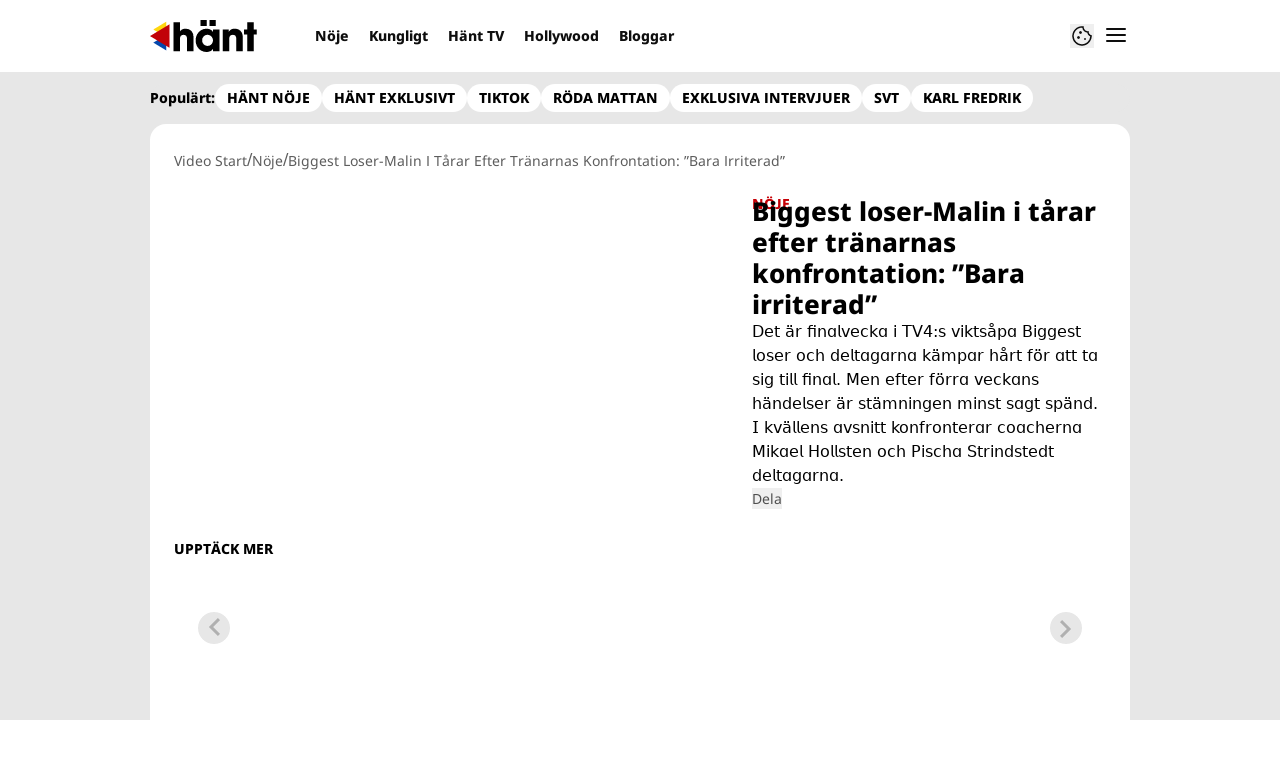

--- FILE ---
content_type: text/html; charset=utf-8
request_url: https://www.hant.se/video/biggest-loser-malin-i-tarar-efter-tranarnas-konfrontation-bara-irriterad/gRALU8U9
body_size: 41503
content:
<!DOCTYPE html><html lang="sv-SE"><head><meta charSet="utf-8" data-next-head=""/><link rel="preload" href="https://cdn.cookielaw.org/consent/tcf.stub.js" as="script" data-next-head=""/><link rel="preload" href="https://cdn.cookielaw.org/scripttemplates/otSDKStub.js" as="script" data-next-head=""/><link rel="preload" href="/common/js/consent/consent-conf.js?v=2.3.15hant-05" as="script"/><link rel="preload" href="/common/js/consent/consent-2.3.15hant.js" as="script" data-next-head=""/><link rel="icon" href="/favicon.png" data-next-head=""/><link rel="preload" href="https://micro.rubiconproject.com/prebid/dynamic/13012.js" as="script" referrerPolicy="strict-origin-when-cross-origin" data-next-head=""/><link rel="preload" href="/common/js/ads/adnami-conf.js" as="script"/><link rel="preload" href="https://macro.adnami.io/macro/spec/adsm.macro.747590aa-4758-4281-839e-4b9b65def16a.js" as="script"/><link rel="preload" href="https://cdn.allermedia.se/seenthis/high-impact.min.js" as="script"/><link rel="preload" href="https://securepubads.g.doubleclick.net/tag/js/gpt.js" as="script" data-next-head=""/><link rel="preload" href="https://cdn.allermedia.se/se-aller-ads/prod/4.3.24/se/aller-ads.bundle.min.js?v=4.3.24-07" as="script" data-next-head=""/><meta name="isAccessibleForFree" content="true" data-next-head=""/><meta name="viewport" content="initial-scale=1.0, width=device-width" data-next-head=""/><title data-next-head="">Biggest loser-Malin i tårar efter tränarnas konfrontation: ”Bara irriterad” | Hänt</title><meta name="title" content="Biggest loser-Malin i tårar efter tränarnas konfrontation: ”Bara irriterad” | Hänt" data-next-head=""/><meta name="description" content="Det är finalvecka i TV4:s viktsåpa Biggest loser och deltagarna kämpar hårt för att ta sig till final. Men efter förra veckans händelser är stämningen minst sagt spänd. I kvällens avsnitt konfronterar coacherna Mikael Hollsten och Pischa Strindstedt deltagarna. " data-next-head=""/><link rel="canonical" href="https://www.hant.se/video/biggest-loser-malin-i-tarar-efter-tranarnas-konfrontation-bara-irriterad/gRALU8U9" data-next-head=""/><meta name="keywords" content="NÖJE" data-next-head=""/><meta property="og:type" content="video.other" data-next-head=""/><meta property="og:url" content="https://www.hant.se/video/biggest-loser-malin-i-tarar-efter-tranarnas-konfrontation-bara-irriterad/gRALU8U9" data-next-head=""/><meta property="og:title" content="Biggest loser-Malin i tårar efter tränarnas konfrontation: ”Bara irriterad”" data-next-head=""/><meta property="og:description" content="Det är finalvecka i TV4:s viktsåpa Biggest loser och deltagarna kämpar hårt för att ta sig till final. Men efter förra veckans händelser är stämningen minst sagt spänd. I kvällens avsnitt konfronterar coacherna Mikael Hollsten och Pischa Strindstedt deltagarna. " data-next-head=""/><meta name="page-modified" content="" data-next-head=""/><meta property="og:image" content="https://cdn.jwplayer.com/v2/media/gRALU8U9/poster.jpg?width=720" data-next-head=""/><meta property="og:image:height" content="667" data-next-head=""/><meta name="twitter:card" content="summary_large_image" data-next-head=""/><meta name="twitter:title" content="Biggest loser-Malin i tårar efter tränarnas konfrontation: ”Bara irriterad”" data-next-head=""/><meta name="twitter:description" content="Det är finalvecka i TV4:s viktsåpa Biggest loser och deltagarna kämpar hårt för att ta sig till final. Men efter förra veckans händelser är stämningen minst sagt spänd. I kvällens avsnitt konfronterar coacherna Mikael Hollsten och Pischa Strindstedt deltagarna. " data-next-head=""/><meta name="twitter:image" content="https://cdn.jwplayer.com/v2/media/gRALU8U9/poster.jpg?width=720" data-next-head=""/><meta name="robots" content="max-image-preview:large" data-next-head=""/><link rel="preconnect" href="https://image.hant.se/" data-next-head=""/><link rel="preconnect" href="https://securepubads.g.doubleclick.net" data-next-head=""/><link rel="dns-prefetch" href="https://securepubads.g.doubleclick.net" data-next-head=""/><meta property="al:web:should_fallback" content="true" data-next-head=""/><meta property="al:android:url" content="https://www.hant.se?utm_medium=social&amp;utm_campaign=deeplink&amp;utm_source=facebook" data-next-head=""/><meta property="al:android:app_name" content="Hänt" data-next-head=""/><meta property="al:android:package" content="se.aller.hant" data-next-head=""/><meta property="al:ios:url" content="https://www.hant.se?utm_medium=social&amp;utm_campaign=deeplink&amp;utm_source=facebook" data-next-head=""/><meta property="al:ios:app_store_id" content="1247376163" data-next-head=""/><meta property="al:ios:app_name" content="Hänt" data-next-head=""/><link data-next-font="size-adjust" rel="preconnect" href="/" crossorigin="anonymous"/><link rel="preload" href="https://static.hant.se/a5a4b90f6c1de24453bf09e4dc0f2d9e04c16260/_next/static/css/c22e3e811cf4af10.css" as="style"/><link rel="stylesheet" href="https://static.hant.se/a5a4b90f6c1de24453bf09e4dc0f2d9e04c16260/_next/static/css/c22e3e811cf4af10.css" data-n-g=""/><link rel="preload" href="https://static.hant.se/a5a4b90f6c1de24453bf09e4dc0f2d9e04c16260/_next/static/css/86f32f0c9bd4badd.css" as="style"/><link rel="stylesheet" href="https://static.hant.se/a5a4b90f6c1de24453bf09e4dc0f2d9e04c16260/_next/static/css/86f32f0c9bd4badd.css" data-n-p=""/><noscript data-n-css=""></noscript><script defer="" nomodule="" src="https://static.hant.se/a5a4b90f6c1de24453bf09e4dc0f2d9e04c16260/_next/static/chunks/polyfills-42372ed130431b0a.js" type="160aceaed808fedef177d0bd-text/javascript"></script><script src="https://static.hant.se/a5a4b90f6c1de24453bf09e4dc0f2d9e04c16260/_next/static/chunks/webpack-3c3c9ddc0cfb3ea9.js" defer="" type="160aceaed808fedef177d0bd-text/javascript"></script><script src="https://static.hant.se/a5a4b90f6c1de24453bf09e4dc0f2d9e04c16260/_next/static/chunks/framework-a2fe0be7ac145602.js" defer="" type="160aceaed808fedef177d0bd-text/javascript"></script><script src="https://static.hant.se/a5a4b90f6c1de24453bf09e4dc0f2d9e04c16260/_next/static/chunks/main-28fe89b1c29f7fe3.js" defer="" type="160aceaed808fedef177d0bd-text/javascript"></script><script src="https://static.hant.se/a5a4b90f6c1de24453bf09e4dc0f2d9e04c16260/_next/static/chunks/pages/_app-ded9bbbfa88dc3eb.js" defer="" type="160aceaed808fedef177d0bd-text/javascript"></script><script src="https://static.hant.se/a5a4b90f6c1de24453bf09e4dc0f2d9e04c16260/_next/static/chunks/4587-14fbe8293bb703a4.js" defer="" type="160aceaed808fedef177d0bd-text/javascript"></script><script src="https://static.hant.se/a5a4b90f6c1de24453bf09e4dc0f2d9e04c16260/_next/static/chunks/3828-cdd572c61520d80c.js" defer="" type="160aceaed808fedef177d0bd-text/javascript"></script><script src="https://static.hant.se/a5a4b90f6c1de24453bf09e4dc0f2d9e04c16260/_next/static/chunks/6053-9613a9c745a00d72.js" defer="" type="160aceaed808fedef177d0bd-text/javascript"></script><script src="https://static.hant.se/a5a4b90f6c1de24453bf09e4dc0f2d9e04c16260/_next/static/chunks/6231-d9d06b3baf77ce44.js" defer="" type="160aceaed808fedef177d0bd-text/javascript"></script><script src="https://static.hant.se/a5a4b90f6c1de24453bf09e4dc0f2d9e04c16260/_next/static/chunks/9833-ae463c35ed1232b8.js" defer="" type="160aceaed808fedef177d0bd-text/javascript"></script><script src="https://static.hant.se/a5a4b90f6c1de24453bf09e4dc0f2d9e04c16260/_next/static/chunks/1290-0b2c709a4ae4d7be.js" defer="" type="160aceaed808fedef177d0bd-text/javascript"></script><script src="https://static.hant.se/a5a4b90f6c1de24453bf09e4dc0f2d9e04c16260/_next/static/chunks/1160-d775fa907ed4b9db.js" defer="" type="160aceaed808fedef177d0bd-text/javascript"></script><script src="https://static.hant.se/a5a4b90f6c1de24453bf09e4dc0f2d9e04c16260/_next/static/chunks/6882-1fc06c8bcea5e384.js" defer="" type="160aceaed808fedef177d0bd-text/javascript"></script><script src="https://static.hant.se/a5a4b90f6c1de24453bf09e4dc0f2d9e04c16260/_next/static/chunks/8990-1a647c2f8ad9b24d.js" defer="" type="160aceaed808fedef177d0bd-text/javascript"></script><script src="https://static.hant.se/a5a4b90f6c1de24453bf09e4dc0f2d9e04c16260/_next/static/chunks/pages/(ocelot)/video/%5Btitle%5D/%5BmediaId%5D-464593906d5e76cb.js" defer="" type="160aceaed808fedef177d0bd-text/javascript"></script><script src="https://static.hant.se/a5a4b90f6c1de24453bf09e4dc0f2d9e04c16260/_next/static/a5a4b90f6c1de24453bf09e4dc0f2d9e04c16260/_buildManifest.js" defer="" type="160aceaed808fedef177d0bd-text/javascript"></script><script src="https://static.hant.se/a5a4b90f6c1de24453bf09e4dc0f2d9e04c16260/_next/static/a5a4b90f6c1de24453bf09e4dc0f2d9e04c16260/_ssgManifest.js" defer="" type="160aceaed808fedef177d0bd-text/javascript"></script></head><body><div id="__next"><div id="modal"></div><div class="h-full relative scroll-smooth scroll-pt-40 __variable_de2dcf bg-gray-100"><header class="max-w-grid mx-0 w-auto max-w-none sticky top-0 left-0 z-menu group hide-in-mobile-app shadow-none" id="menu" data-cts-object-group=""><div class="bg-white wings-white px-grid-m py-3 gap-3 max-w-grid mx-auto grid grid-cols-[auto_1fr_auto] md:grid-cols-[auto_1fr_auto_auto] items-center relative wings !z-2"><label class="group/hamburger relative block cursor-pointer bg-transparent h-6 w-6 order-4 cts-tracking-object" data-cts-object-category="menu" data-cts-object-name="open" data-cts-object-extra-info="[{&quot;type&quot;:&quot;main_navigation_menu&quot;}]"><input class="peer absolute left-0 top-0 h-full w-full cursor-pointer appearance-none" aria-label="Knapp för att öppna meny med länkar" role="switch" aria-checked="false" type="checkbox"/><hr class="absolute -mt-0.25 h-0.5 transform rounded-full border-0 transition-all duration-300 ease-in-out top-[calc(50%_-_1px)] w-5 bg-gray-950 px-1 last-of-type:translate-y-1.5 peer-checked:translate-y-0 peer-checked:last-of-type:-rotate-45 first-of-type:-translate-y-1.5 peer-checked:first-of-type:rotate-45 peer-checked:second-of-type:scale-x-0 third-of-type:hidden"/><hr class="absolute -mt-0.25 h-0.5 transform rounded-full border-0 transition-all duration-300 ease-in-out top-[calc(50%_-_1px)] w-5 bg-gray-950 px-1 last-of-type:translate-y-1.5 peer-checked:translate-y-0 peer-checked:last-of-type:-rotate-45 first-of-type:-translate-y-1.5 peer-checked:first-of-type:rotate-45 peer-checked:second-of-type:scale-x-0 third-of-type:hidden"/><hr class="absolute -mt-0.25 h-0.5 transform rounded-full border-0 transition-all duration-300 ease-in-out top-[calc(50%_-_1px)] w-5 bg-gray-950 px-1 last-of-type:translate-y-1.5 peer-checked:translate-y-0 peer-checked:last-of-type:-rotate-45 first-of-type:-translate-y-1.5 peer-checked:first-of-type:rotate-45 peer-checked:second-of-type:scale-x-0 third-of-type:hidden"/><hr class="absolute -mt-0.25 h-0.5 transform rounded-full border-0 transition-all duration-300 ease-in-out top-[calc(50%_-_1px)] w-5 bg-gray-950 px-1 last-of-type:translate-y-1.5 peer-checked:translate-y-0 peer-checked:last-of-type:-rotate-45 first-of-type:-translate-y-1.5 peer-checked:first-of-type:rotate-45 peer-checked:second-of-type:scale-x-0 third-of-type:hidden"/></label><a class="text-primary-900 h-8 mr-3 lg:mr-6 [&amp;_svg]:h-full transition-all relative" href="/" aria-label="Länk till Hänts startsida"><svg xmlns="http://www.w3.org/2000/svg" viewBox="0 0 161 48"><path d="M141.354 21.582v-7.43h4.835V3.243h9.789v10.909h4.718v7.43h-4.718V46.88h-9.789V21.582zm-16.62.649q-2.948 0-4.304 1.651-1.298 1.592-1.298 4.953v18.044h-9.788V14.152h9.14v3.479h.118q1.533-2.476 3.656-3.538 2.182-1.061 5.248-1.061 3.184 0 5.897 1.297 2.77 1.298 4.481 4.187 1.77 2.89 1.769 7.489V46.88h-9.788V28.717q0-3.361-1.239-4.894-1.238-1.592-3.892-1.592m-30.08 21.111q-1.062 2.123-3.715 3.42Q88.286 48 85.043 48q-4.717 0-8.491-2.3-3.716-2.3-5.838-6.309-2.064-4.01-2.064-8.904 0-4.776 2.123-8.786 2.181-4.01 5.897-6.309 3.774-2.36 8.373-2.359 3.066 0 5.661 1.238 2.595 1.18 3.951 3.361h.118v-3.479h9.789V46.88h-9.789v-3.538h-.118zm.118-12.855q0-2.241-1.12-4.128a8.2 8.2 0 0 0-3.066-3.066 7.94 7.94 0 0 0-4.128-1.12 7.83 7.83 0 0 0-4.069 1.12q-1.829 1.12-2.889 3.066c-1.06 1.946-1.061 2.713-1.061 4.246q0 2.241 1.061 4.128a8.65 8.65 0 0 0 2.948 3.007q1.887 1.12 4.128 1.12c2.241 0 2.87-.373 4.128-1.12a8 8 0 0 0 2.948-3.007 8.36 8.36 0 0 0 1.12-4.246M85.219 0v8.904h-9.376V0zm13.74 0v8.904h-9.376V0zM50.556 22.231q-5.484 0-5.484 6.251V46.88h-9.789V3.243h9.789v14.034q1.061-2.005 3.302-3.125 2.3-1.12 5.189-1.12 5.66 0 8.845 3.479 3.184 3.42 3.184 9.789v20.58h-9.789V28.894q0-6.663-5.248-6.663z"></path><g fill-rule="evenodd"><path fill="#ffd60e" d="M5.004 14.255 24.501 2.492v23.526z"></path><path fill="#0548ac" d="m5.004 33.952 19.497-11.764v23.526z"></path><path fill="#c10208" d="M0 24.102 29.524 6.321v35.562z"></path></g></svg></a><nav class="bg-white -mx-4 relative overflow-x-auto overflow-y-hidden row-start-2 md:row-auto col-span-3 md:col-auto md:mx-0 md:group-data-[open]:max-w-screen-sm hidden md:block"><ul class="h-12 gap-x-3 px-1.5 lg:px-3 flex group-data-[open]:hidden flex-row items-center overflow-x-auto overflow-y-hidden" aria-label="Navigering för innehållskategorier"><li><a class="text-gray-950 lg:text-gray-950 p-2.5 text-headline-3xs inline-block" href="/noje">Nöje</a></li><li><a class="text-gray-950 lg:text-gray-950 p-2.5 text-headline-3xs inline-block" href="/kungligt">Kungligt</a></li><li><a class="text-gray-950 lg:text-gray-950 p-2.5 text-headline-3xs inline-block" href="/video">Hänt TV</a></li><li><a class="text-gray-950 lg:text-gray-950 p-2.5 text-headline-3xs inline-block" href="/hollywood">Hollywood</a></li><li><a class="text-gray-950 lg:text-gray-950 p-2.5 text-headline-3xs inline-block" href="/bloggar">Bloggar</a></li></ul><search><form class="bg-transparent w-full h-12 gap-x-2 hidden lg:group-data-[open]:flex flex-row items-center" action="/search/" method="GET"><div class="group flex w-full flex-col items-start gap-y-1 flex-grow"><div class="relative flex w-full flex-col items-start gap-y-1"><div class="relative flex w-full flex-col items-start gap-y-1"><input class="outline-primary-200 group-data-[status=error]:bg-error-50 w-full rounded bg-white p-2 outline-0 outline-offset-1 ring-1 ring-inset transition-all group-data-[status=error]:outline-error-200 group-data-[status=error]:ring-2 group-data-[status=error]:ring-inset group-data-[status=error]:placeholder:text-gray-700 hover:not-focus:outline-0 hover:not-focus:ring-1 focus:ring-2 px-2.5 text-input-md ring-gray-600 placeholder:text-gray-600 group-data-[status=error]:outline-0 group-data-[status=error]:ring-red-700 hover:not-focus:bg-gray-50 hover:not-focus:ring-gray-950 focus:outline-0 focus:ring-blue-900 focus:bg-white h-10 py-2 peer-[.absolute]/icon:pr-9 !w-full" id=":R36qq6:" name="s" placeholder="Sök..." value=""/></div></div></div><button class="duration-200 ease-in-out focus:outline-none hover:ring-0 inline-flex items-center justify-center outline-none ring-0 rounded-full transition-all focus:ring-2 focus:ring-offset-2 active:ring-0 active:ring-offset-0 border-0 whitespace-nowrap gap-2.5 text-headline-2xs px-6 py-3 h-10 border-primary-700 bg-gray-950 text-white hover:bg-gray-600 focus:bg-gray-600 focus:ring-blue-900 active:bg-gray-800" type="submit"><div class="visible contents">Sök</div></button></form></search></nav><nav class="gap-x-3 flex flex-row items-center justify-self-end"><button type="button" title="Cookies"><svg xmlns="http://www.w3.org/2000/svg" fill="none" viewBox="0 0 24 24" class="h-6 w-6 text-gray-950" dictionary="[object Object]" name="cookie"><path fill="currentColor" d="M12 21.75a9.5 9.5 0 0 1-3.803-.768 9.9 9.9 0 0 1-3.095-2.084 9.9 9.9 0 0 1-2.084-3.095A9.5 9.5 0 0 1 2.25 12q0-1.905.735-3.665A10.2 10.2 0 0 1 5.01 5.213 9.8 9.8 0 0 1 8.072 3.04q1.773-.814 3.832-.814.454 0 .928.04t.964.137q-.148 1.125.213 2.082.36.956 1.072 1.61a4.2 4.2 0 0 0 1.71.936q1 .284 2.138.072-.477 1.475.404 2.738.88 1.264 2.386 1.381.015.17.023.316.008.145.008.315a9.6 9.6 0 0 1-.77 3.831 10.2 10.2 0 0 1-2.09 3.15 9.8 9.8 0 0 1-3.095 2.134A9.3 9.3 0 0 1 12 21.75M10.505 9.904q.582 0 .99-.414.41-.413.409-.995 0-.582-.41-.99a1.36 1.36 0 0 0-.994-.409q-.578 0-.99.41a1.35 1.35 0 0 0-.414.994q0 .577.414.99.413.414.995.414m-2 5q.582 0 .99-.414.41-.413.409-.995 0-.582-.41-.99a1.36 1.36 0 0 0-.994-.409q-.578 0-.99.41a1.35 1.35 0 0 0-.414.994q0 .577.414.99.413.414.995.414m6.5 1a.86.86 0 0 0 .64-.264.89.89 0 0 0 .259-.645.87.87 0 0 0-.26-.64.88.88 0 0 0-.644-.259.88.88 0 0 0-.64.26.87.87 0 0 0-.264.644q0 .377.264.64.263.264.645.264m-3.003 4.346q3.14 0 5.572-2.22t2.666-5.644q-1.288-.54-2.015-1.5a4.8 4.8 0 0 1-.92-2.23q-1.99-.228-3.371-1.564-1.38-1.336-1.609-3.357-1.952-.09-3.537.628a8.3 8.3 0 0 0-2.702 1.92 8.8 8.8 0 0 0-1.727 2.715Q3.75 10.51 3.75 12q0 3.42 2.414 5.836 2.415 2.415 5.838 2.414"></path></svg></button></nav></div><div id="navigationDrawer" class="bg-white wings-white px-grid-m py-5 w-full h-[calc(100dvh_-_100%)] gap-y-5 sm:px-8 md:px-16 lg:px-25 sm:py-5 md:py-5 lg:py-5 -translate-y-[120%] -z-2 absolute flex-col flex group-data-[open]:translate-y-0 left-0 top-full transition-transform wings"><search><form class="bg-transparent w-full h-12 gap-x-2 max-w-screen-sm mx-auto [&amp;_button]:hidden flex flex-row items-center sm:[&amp;_button]:block lg:hidden" action="/search/" method="GET"><div class="group flex w-full flex-col items-start gap-y-1 flex-grow"><div class="relative flex w-full flex-col items-start gap-y-1"><div class="relative flex w-full flex-col items-start gap-y-1"><input class="outline-primary-200 group-data-[status=error]:bg-error-50 w-full rounded bg-white p-2 outline-0 outline-offset-1 ring-1 ring-inset transition-all group-data-[status=error]:outline-error-200 group-data-[status=error]:ring-2 group-data-[status=error]:ring-inset group-data-[status=error]:placeholder:text-gray-700 hover:not-focus:outline-0 hover:not-focus:ring-1 focus:ring-2 px-2.5 text-input-md ring-gray-600 placeholder:text-gray-600 group-data-[status=error]:outline-0 group-data-[status=error]:ring-red-700 hover:not-focus:bg-gray-50 hover:not-focus:ring-gray-950 focus:outline-0 focus:ring-blue-900 focus:bg-white h-10 py-2 peer-[.absolute]/icon:pr-9 !w-full" id=":Rbaq6:" name="s" placeholder="Sök..." value=""/></div></div></div><button class="duration-200 ease-in-out focus:outline-none hover:ring-0 inline-flex items-center justify-center outline-none ring-0 rounded-full transition-all focus:ring-2 focus:ring-offset-2 active:ring-0 active:ring-offset-0 border-0 whitespace-nowrap gap-2.5 text-headline-2xs px-6 py-3 h-10 border-primary-700 bg-gray-950 text-white hover:bg-gray-600 focus:bg-gray-600 focus:ring-blue-900 active:bg-gray-800" type="submit"><div class="visible contents">Sök</div></button></form></search><nav class="sm:gap-2 md:gap-3 lg:gap-4 transition-opacity opacity-0 pointer-events-none group-data-[open]:opacity-100 group-data-[open]:pointer-events-auto grow max-w-content w-full mx-auto overflow-y-auto sm:grid sm:grid-cols-2 md:grid-cols-3 lg:grid-cols-4 lg:grid-rows-[min-content_auto]" aria-label="Navigeringsmeny"><ul class="sm:gap-y-3 flex flex-col sm:overflow-x-hidden"><li><a class="text-gray-950 text-headline-2xs block hover:underline py-3.5 sm:py-0 cts-tracking-object" href="/noje" data-cts-object-category="menu" data-cts-object-extra-info="[{&quot;type&quot;:&quot;main_navigation_menu&quot;}]" data-cts-object-url="/noje" data-cts-object-name="Nöje" data-depth="1">Nöje</a></li><li><a class="text-gray-950 text-headline-2xs block hover:underline py-3.5 sm:py-0 cts-tracking-object" href="/kungligt" data-cts-object-category="menu" data-cts-object-extra-info="[{&quot;type&quot;:&quot;main_navigation_menu&quot;}]" data-cts-object-url="/kungligt" data-cts-object-name="Kungligt" data-depth="1">Kungligt</a></li><li><a class="text-gray-950 text-headline-2xs block hover:underline py-3.5 sm:py-0 cts-tracking-object" href="/hollywood" data-cts-object-category="menu" data-cts-object-extra-info="[{&quot;type&quot;:&quot;main_navigation_menu&quot;}]" data-cts-object-url="/hollywood" data-cts-object-name="Hollywood" data-depth="1">Hollywood</a></li><li><a class="text-gray-950 text-headline-2xs block hover:underline py-3.5 sm:py-0 cts-tracking-object" href="/korsord" data-cts-object-category="menu" data-cts-object-extra-info="[{&quot;type&quot;:&quot;main_navigation_menu&quot;,&quot;campaign&quot;:&quot;keesing_games&quot;}]" data-cts-object-url="/korsord" data-cts-object-name="NYTT! Spel" data-depth="1">Korsord</a></li><li><a class="text-gray-950 text-headline-2xs block hover:underline py-3.5 sm:py-0 cts-tracking-object" href="/bloggar" data-cts-object-category="menu" data-cts-object-extra-info="[{&quot;type&quot;:&quot;main_navigation_menu&quot;}]" data-cts-object-url="/bloggar" data-cts-object-name="Bloggar" data-depth="1"><span class="text-primary-700">NYTT!</span> Bloggar</a></li><li><a class="text-gray-950 text-headline-2xs block hover:underline py-3.5 sm:py-0 cts-tracking-object" href="/direkt" data-cts-object-category="menu" data-cts-object-extra-info="[{&quot;type&quot;:&quot;main_navigation_menu&quot;}]" data-cts-object-url="/direkt" data-cts-object-name="[object Object]" data-depth="1">Hänt Direkt</a></li></ul><ul class="sm:gap-y-3 flex flex-col sm:overflow-x-hidden"><li><a class="text-gray-950 text-headline-2xs block hover:underline py-3.5 sm:py-0 cts-tracking-object" href="/etikett/h%C3%A4nt%20exklusivt" data-cts-object-category="menu" data-cts-object-extra-info="[{&quot;type&quot;:&quot;main_navigation_menu&quot;}]" data-cts-object-url="/etikett/h%C3%A4nt%20exklusivt" data-cts-object-name="Exklusivt på Hänt" data-depth="1">Exklusivt på Hänt</a></li><li><a class="text-gray-950 text-headline-2xs block hover:underline py-3.5 sm:py-0 cts-tracking-object" href="/etikett/serier%20och%20tv-program" data-cts-object-category="menu" data-cts-object-extra-info="[{&quot;type&quot;:&quot;main_navigation_menu&quot;}]" data-cts-object-url="/etikett/serier och tv-program" data-cts-object-name="Serier och TV-program" data-depth="1">Serier och TV-program</a></li><li><a class="text-gray-950 text-headline-2xs block hover:underline py-3.5 sm:py-0 cts-tracking-object" href="/livshistorier" data-cts-object-category="menu" data-cts-object-extra-info="[{&quot;type&quot;:&quot;main_navigation_menu&quot;}]" data-cts-object-url="/livshistorier" data-cts-object-name="Livshistorier" data-depth="1">Livshistorier</a></li><li><a class="text-gray-950 text-headline-2xs block hover:underline py-3.5 sm:py-0 cts-tracking-object" href="/video" data-cts-object-category="menu" data-cts-object-extra-info="[{&quot;type&quot;:&quot;main_navigation_menu&quot;}]" data-cts-object-url="/video" data-cts-object-name="Hänt TV" data-depth="1">Hänt TV</a></li><li><a class="text-gray-950 text-headline-2xs block hover:underline py-3.5 sm:py-0 cts-tracking-object" href="/etikett/let&#x27;s%20dance" data-cts-object-category="menu" data-cts-object-extra-info="[{&quot;type&quot;:&quot;main_navigation_menu&quot;}]" data-cts-object-url="etikett/let&#x27;s%20dance" data-cts-object-name="Let&#x27;s Dance" data-depth="1">Let's Dance</a></li></ul><ul class="sm:gap-y-3 flex flex-col sm:overflow-x-hidden"><li><a class="text-gray-950 text-body-sm hover:underline block py-3 sm:py-0 cts-tracking-object" href="/om-oss" data-cts-object-category="menu" data-cts-object-extra-info="[{&quot;type&quot;:&quot;main_navigation_menu&quot;}]" data-cts-object-url="/om-oss" data-cts-object-name="Om oss" data-depth="1">Om oss</a></li><li><a class="text-gray-950 text-body-sm hover:underline block py-3 sm:py-0 cts-tracking-object" href="/kontakta-oss" data-cts-object-category="menu" data-cts-object-extra-info="[{&quot;type&quot;:&quot;main_navigation_menu&quot;}]" data-cts-object-url="/kontakta-oss" data-cts-object-name="Kontakta oss" data-depth="1">Kontakta oss</a></li><li><a class="text-gray-950 text-body-sm hover:underline block py-3 sm:py-0 cts-tracking-object" href="/om-cookies" data-cts-object-category="menu" data-cts-object-extra-info="[{&quot;type&quot;:&quot;main_navigation_menu&quot;}]" data-cts-object-url="/om-cookies" data-cts-object-name="Om cookies" data-depth="1">Om cookies</a></li><li><a class="text-gray-950 text-body-sm hover:underline block py-3 sm:py-0 cts-tracking-object" href="/" aria-label="Hantera preferenser" data-cts-object-category="menu" data-cts-object-extra-info="[{&quot;type&quot;:&quot;main_navigation_menu&quot;}]" data-cts-object-url="#" data-cts-object-name="Hantera preferenser" data-depth="1">Hantera preferenser</a></li><li><a class="text-gray-950 text-body-sm hover:underline block py-3 sm:py-0 cts-tracking-object" href="/alla-amnen" data-cts-object-category="menu" data-cts-object-extra-info="[{&quot;type&quot;:&quot;main_navigation_menu&quot;}]" data-cts-object-url="/alla-amnen" data-cts-object-name="Alla ämnen" data-depth="1">Alla ämnen</a></li><li><a class="text-gray-950 text-body-sm hover:underline block py-3 sm:py-0 cts-tracking-object" href="/vara-skribenter" data-cts-object-category="menu" data-cts-object-extra-info="[{&quot;type&quot;:&quot;main_navigation_menu&quot;}]" data-cts-object-url="/vara-skribenter" data-cts-object-name="Våra skribenter" data-depth="1">Våra skribenter</a></li><li><a class="text-gray-950 text-body-sm hover:underline block py-3 sm:py-0 cts-tracking-object" href="/creative-studio" data-cts-object-category="menu" data-cts-object-extra-info="[{&quot;type&quot;:&quot;main_navigation_menu&quot;}]" data-cts-object-url="/creative-studio" data-cts-object-name="Creative studio" data-depth="1">Creative studio</a></li></ul><ul class="sm:gap-y-3 flex flex-col sm:overflow-x-hidden"><li><a class="text-gray-950 text-headline-2xs hover:underline sm:py-0 cts-tracking-object group/link flex flex-row gap-3 mb-3 last:mb-0 py-0" href="/nyhetsbrev" data-activity-item="Få de senaste nyheterna" data-cts-object-category="menu" data-cts-object-extra-info="[{&quot;type&quot;:&quot;main_navigation_menu&quot;}]" data-cts-object-url="/nyhetsbrev" data-cts-object-name="Få de senaste nyheterna" data-depth="1"><div class="flex h-12 w-12 shrink-0 items-center justify-center rounded-full bg-gray-100"><svg xmlns="http://www.w3.org/2000/svg" fill="current" viewBox="0 0 20 16" class="w-5"><path d="M2 16q-.824 0-1.412-.587A1.93 1.93 0 0 1 0 14V2Q0 1.176.588.588A1.92 1.92 0 0 1 2 0h16q.825 0 1.413.588Q20 1.175 20 2v12q0 .825-.587 1.413A1.93 1.93 0 0 1 18 16zm8-7L2 4v10h16V4zm0-2 8-5H2zM2 4V2v12z"></path></svg></div><div><h4 class="text-headline-2xs group-hover/link:underline">Få de senaste nyheterna</h4><p class="pt-1.5 text-body-xs">Signa upp dig för Hänts nyhetsbrev!</p></div></a></li><li><a class="text-gray-950 text-headline-2xs hover:underline sm:py-0 cts-tracking-object group/link flex flex-row gap-3 mb-3 last:mb-0 py-0" href="/hant-app" data-activity-item="Ladda hem appen" data-cts-object-category="menu" data-cts-object-extra-info="[{&quot;type&quot;:&quot;main_navigation_menu&quot;}]" data-cts-object-url="/hant-app" data-cts-object-name="Ladda hem appen" data-depth="1"><div class="flex h-12 w-12 shrink-0 items-center justify-center rounded-full bg-gray-100"><svg xmlns="http://www.w3.org/2000/svg" fill="current" viewBox="0 0 14 22" class="h-5.5"><path d="M2 22q-.824 0-1.412-.587A1.93 1.93 0 0 1 0 20V2Q0 1.175.588.587A1.93 1.93 0 0 1 2 0h10q.825 0 1.413.587Q14 1.175 14 2v18q0 .825-.587 1.413A1.93 1.93 0 0 1 12 22zm0-5h10V5H2zm0 2v1h10v-1zM2 3h10V2H2zm0-1v1zm0 18v-1z"></path></svg></div><div><h4 class="text-headline-2xs group-hover/link:underline">Ladda hem appen</h4><p class="pt-1.5 text-body-xs">Få notiser precis när det händer!</p></div></a></li><li><a class="text-gray-950 text-headline-2xs hover:underline sm:py-0 cts-tracking-object group/link flex flex-row gap-3 mb-3 last:mb-0 py-0" href="/tipsa-oss" data-activity-item="Tipsa oss" data-cts-object-category="menu" data-cts-object-extra-info="[{&quot;type&quot;:&quot;main_navigation_menu&quot;}]" data-cts-object-url="/tipsa-oss" data-cts-object-name="Tipsa oss" data-depth="1"><div class="flex h-12 w-12 shrink-0 items-center justify-center rounded-full bg-gray-100"><svg xmlns="http://www.w3.org/2000/svg" fill="current" viewBox="0 0 18 21" class="w-4.5"><path d="M14 21q-1.55 0-2.537-.775-.988-.775-1.513-2.275-.425-1.25-.813-1.75T7.35 14.6Q5.8 13.35 4.9 11.775T4 8q0-2.975 2.012-4.988Q8.025 1 11 1t4.988 2.012T18 8h-2q0-2.125-1.438-3.562Q13.125 3 11 3T7.438 4.438Q6 5.875 6 8q0 1.7.675 2.9T8.6 13.05q1.3.95 2.025 1.85t1.075 1.95q.35 1.1.838 1.625Q13.025 19 14 19q.825 0 1.413-.587Q16 17.825 16 17h2q0 1.65-1.175 2.825T14 21M3.2 15.75q-1.474-1.5-2.337-3.488T0 8q0-2.3.863-4.3A11.3 11.3 0 0 1 3.2.2l1.45 1.4A9.1 9.1 0 0 0 2.7 4.487 8.85 8.85 0 0 0 2 8q0 1.85.7 3.475a9.2 9.2 0 0 0 1.95 2.875zM11 10.5q-1.05 0-1.775-.738A2.42 2.42 0 0 1 8.5 8q0-1.05.725-1.775T11 5.5t1.775.725T13.5 8q0 1.024-.725 1.762A2.4 2.4 0 0 1 11 10.5"></path></svg></div><div><h4 class="text-headline-2xs group-hover/link:underline">Tipsa oss</h4><p class="pt-1.5 text-body-xs">Vid publiceringar kan tipspengar utgå!</p></div></a></li></ul><aside class="gap-3 py-3 sm:ml-auto md:py-0 lg:pt-8 lg:ml-0 flex-col flex row-start-3 self-end sm:col-span-2 md:col-start-2 md:row-start-2 md:self-start lg:col-start-1" aria-label="Länkar till Hänt på sociala medier"><p class="text-body-xs w-full">Följ Hänt</p><div class="flex flex-wrap gap-3"><a class="" href="https://sv-se.facebook.com/hant.aller" target="_blank" aria-label="Länk till facebook"><span class="bg-gray-100 text-black ring-blue-900 hover:bg-gray-200 focus:bg-gray-200 active:bg-gray-300 w-8 h-8 inline-flex items-center justify-center transition-all duration-200 ease-in-out ring-0 border rounded-full focus:outline-none hover:ring-0 hover:outline-none active:ring-0 active:outline-none border-none ring-offset-0 outline-none focus:ring-2 focus:ring-offset-2 gap-3 self-end flex flex-wrap"><svg xmlns="http://www.w3.org/2000/svg" fill="currentColor" aria-hidden="true" viewBox="0 0 24 24" class="h-4.5 w-4.5" dictionary="[object Object]" name="facebook"><path d="m17.093 13.344.56-3.65h-3.502V7.326c0-.998.489-1.972 2.058-1.972h1.592V2.247S16.356 2 14.975 2c-2.884 0-4.769 1.748-4.769 4.912v2.782H7v3.65h3.206v8.823h3.946v-8.823h2.942z"></path></svg></span></a><a class="" href="https://www.instagram.com/hant.se" target="_blank" aria-label="Länk till instagram"><span class="bg-gray-100 text-black ring-blue-900 hover:bg-gray-200 focus:bg-gray-200 active:bg-gray-300 w-8 h-8 inline-flex items-center justify-center transition-all duration-200 ease-in-out ring-0 border rounded-full focus:outline-none hover:ring-0 hover:outline-none active:ring-0 active:outline-none border-none ring-offset-0 outline-none focus:ring-2 focus:ring-offset-2 gap-3 self-end flex flex-wrap"><svg stroke="currentColor" fill="currentColor" stroke-width="0" viewBox="0 0 448 512" class="h-4.5 w-4.5" dictionary="[object Object]" name="instagram" height="1em" width="1em" xmlns="http://www.w3.org/2000/svg"><path d="M224.1 141c-63.6 0-114.9 51.3-114.9 114.9s51.3 114.9 114.9 114.9S339 319.5 339 255.9 287.7 141 224.1 141zm0 189.6c-41.1 0-74.7-33.5-74.7-74.7s33.5-74.7 74.7-74.7 74.7 33.5 74.7 74.7-33.6 74.7-74.7 74.7zm146.4-194.3c0 14.9-12 26.8-26.8 26.8-14.9 0-26.8-12-26.8-26.8s12-26.8 26.8-26.8 26.8 12 26.8 26.8zm76.1 27.2c-1.7-35.9-9.9-67.7-36.2-93.9-26.2-26.2-58-34.4-93.9-36.2-37-2.1-147.9-2.1-184.9 0-35.8 1.7-67.6 9.9-93.9 36.1s-34.4 58-36.2 93.9c-2.1 37-2.1 147.9 0 184.9 1.7 35.9 9.9 67.7 36.2 93.9s58 34.4 93.9 36.2c37 2.1 147.9 2.1 184.9 0 35.9-1.7 67.7-9.9 93.9-36.2 26.2-26.2 34.4-58 36.2-93.9 2.1-37 2.1-147.8 0-184.8zM398.8 388c-7.8 19.6-22.9 34.7-42.6 42.6-29.5 11.7-99.5 9-132.1 9s-102.7 2.6-132.1-9c-19.6-7.8-34.7-22.9-42.6-42.6-11.7-29.5-9-99.5-9-132.1s-2.6-102.7 9-132.1c7.8-19.6 22.9-34.7 42.6-42.6 29.5-11.7 99.5-9 132.1-9s102.7-2.6 132.1 9c19.6 7.8 34.7 22.9 42.6 42.6 11.7 29.5 9 99.5 9 132.1s2.7 102.7-9 132.1z"></path></svg></span></a><a class="" href="https://www.tiktok.com/@hant.se" target="_blank" aria-label="Länk till tiktok"><span class="bg-gray-100 text-black ring-blue-900 hover:bg-gray-200 focus:bg-gray-200 active:bg-gray-300 w-8 h-8 inline-flex items-center justify-center transition-all duration-200 ease-in-out ring-0 border rounded-full focus:outline-none hover:ring-0 hover:outline-none active:ring-0 active:outline-none border-none ring-offset-0 outline-none focus:ring-2 focus:ring-offset-2 gap-3 self-end flex flex-wrap"><svg xmlns="http://www.w3.org/2000/svg" fill="currentColor" viewBox="0 0 24 24" class="h-4.5 w-4.5" dictionary="[object Object]" name="tiktok"><path d="M21.249 10.022a9.03 9.03 0 0 1-5.277-1.687v7.681a6.98 6.98 0 0 1-4.538 6.541 6.985 6.985 0 0 1-8.592-9.869 6.994 6.994 0 0 1 7.104-3.595v3.863c-.645-.203-1.337-.197-1.978.018s-1.198.626-1.592 1.175a3.2 3.2 0 0 0 .022 3.764 3.2 3.2 0 0 0 1.605 1.156 3.21 3.21 0 0 0 4.188-3.054V1h3.782a5 5 0 0 0 .08.953 5.25 5.25 0 0 0 2.317 3.448 5.2 5.2 0 0 0 2.88.866z"></path></svg></span></a><a class="" href="https://www.youtube.com/channel/UCvFNOSgJoMb5xTj02Y5NZ8g" target="_blank" aria-label="Länk till youtube"><span class="bg-gray-100 text-black ring-blue-900 hover:bg-gray-200 focus:bg-gray-200 active:bg-gray-300 w-8 h-8 inline-flex items-center justify-center transition-all duration-200 ease-in-out ring-0 border rounded-full focus:outline-none hover:ring-0 hover:outline-none active:ring-0 active:outline-none border-none ring-offset-0 outline-none focus:ring-2 focus:ring-offset-2 gap-3 self-end flex flex-wrap"><svg stroke="currentColor" fill="currentColor" stroke-width="0" viewBox="0 0 576 512" class="h-4.5 w-4.5" dictionary="[object Object]" name="youtube" height="1em" width="1em" xmlns="http://www.w3.org/2000/svg"><path d="M549.655 124.083c-6.281-23.65-24.787-42.276-48.284-48.597C458.781 64 288 64 288 64S117.22 64 74.629 75.486c-23.497 6.322-42.003 24.947-48.284 48.597-11.412 42.867-11.412 132.305-11.412 132.305s0 89.438 11.412 132.305c6.281 23.65 24.787 41.5 48.284 47.821C117.22 448 288 448 288 448s170.78 0 213.371-11.486c23.497-6.321 42.003-24.171 48.284-47.821 11.412-42.867 11.412-132.305 11.412-132.305s0-89.438-11.412-132.305zm-317.51 213.508V175.185l142.739 81.205-142.739 81.201z"></path></svg></span></a><a class="duration-200 ease-in-out focus:outline-none hover:ring-0 inline-flex items-center justify-center outline-none ring-0 rounded-full transition-all focus:ring-2 focus:ring-offset-2 active:ring-0 active:ring-offset-0 border-0 border-primary-700 bg-gray-100 text-black hover:bg-gray-200 focus:bg-gray-200 focus:ring-blue-900 active:bg-gray-300 gap-1.5 text-headline-3xs px-4 py-2.25 h-8" href="https://news.google.com/publications/CAAqBwgKMPT9lQswx6GtAw?hl=sv&amp;gl=SE&amp;ceid=SE%3Asv" aria-label="Länk till Google nyheter" target="_blank"><svg xmlns="http://www.w3.org/2000/svg" xml:space="preserve" viewBox="0 0 6550.8 5359.7" class="w-6"><path fill="#0C9D58" d="M5210.8 3635.7c0 91.2-75.2 165.9-167.1 165.9H1507c-91.9 0-167.1-74.7-167.1-165.9V165.9C1339.9 74.7 1415.1 0 1507 0h3536.8c91.9 0 167.1 74.7 167.1 165.9v3469.8z"></path><path fill="#004D40" d="M5210.8 892 3885.3 721.4 5210.8 1077z" opacity="0.2"></path><path fill="#004D40" d="M3339.3 180.9 1332 1077.2l2218.5-807.5v-2.2c-39-83.6-134-122.6-211.2-86.6" opacity="0.2"></path><path fill="#FFF" d="M5043.8 0H1507c-91.9 0-167.1 74.7-167.1 165.9v37.2c0-91.2 75.2-165.9 167.1-165.9h3536.8c91.9 0 167.1 74.7 167.1 165.9v-37.2C5210.8 74.7 5135.7 0 5043.8 0" opacity="0.2"></path><path fill="#EA4335" d="M2198.2 3529.1c-23.9 89.1 23.8 180 106 202l3275.8 881c82.2 22 169-32.9 192.8-122l771.7-2880c23.9-89.1-23.8-180-106-202l-3275.8-881c-82.2-22-169 32.9-192.8 122z"></path><path fill="#3E2723" d="m5806.4 2638.1 172.3 1046.7-172.3 643.3z" opacity="0.2"></path><path fill="#3E2723" d="m3900.8 764.1 154.4 41.5 95.8 646z" opacity="0.2"></path><path fill="#FFF" d="m6438.6 1408.1-3275.8-881c-82.2-22-169 32.9-192.8 122l-771.7 2880c-1.3 4.8-1.6 9.7-2.5 14.5l765.9-2858.2c23.9-89.1 110.7-144 192.8-122l3275.8 881c77.7 20.8 123.8 103.3 108.5 187.6l5.9-21.9c23.8-89.1-23.9-180-106.1-202" opacity="0.2"></path><path fill="#FFC107" d="M4778.1 3174.4c31.5 86.7-8.1 181.4-88 210.5L1233.4 4643c-80 29.1-171.2-18-202.7-104.7L10.9 1736.5c-31.5-86.7 8.1-181.4 88-210.5L3555.6 267.9c80-29.1 171.2 18 202.7 104.7z"></path><path fill="#FFF" d="M24 1771.8c-31.5-86.7 8.1-181.4 88-210.5L3568.7 303.1c79.1-28.8 169 17.1 201.5 102l-11.9-32.6c-31.6-86.7-122.8-133.8-202.7-104.7L98.9 1526c-80 29.1-119.6 123.8-88 210.5l1019.8 2801.8c.3.9.9 1.7 1.3 2.7z" opacity="0.2"></path><path fill="#4285F4" d="M5806.4 5192.2c0 92.1-75.4 167.5-167.5 167.5h-4727c-92.1 0-167.5-75.4-167.5-167.5V1619.1c0-92.1 75.4-167.5 167.5-167.5h4727c92.1 0 167.5 75.4 167.5 167.5z"></path><path fill="#FFF" d="M4903.8 2866H3489.4v-372.2h1414.4c41.1 0 74.4 33.3 74.4 74.4v223.3c0 41.1-33.3 74.5-74.4 74.5m0 1414.3H3489.4v-372.2h1414.4c41.1 0 74.4 33.3 74.4 74.4v223.3c0 41.2-33.3 74.5-74.4 74.5m223.3-707.2H3489.4v-372.2h1637.7c41.1 0 74.4 33.3 74.4 74.4v223.3c0 41.2-33.3 74.5-74.4 74.5"></path><path fill="#1A237E" d="M5638.9 5322.5h-4727c-92.1 0-167.5-75.4-167.5-167.5v37.2c0 92.1 75.4 167.5 167.5 167.5h4727c92.1 0 167.5-75.4 167.5-167.5V5155c0 92.1-75.4 167.5-167.5 167.5" opacity="0.2"></path><path fill="#FFF" d="M911.9 1488.8h4727c92.1 0 167.5 75.4 167.5 167.5v-37.2c0-92.1-75.4-167.5-167.5-167.5h-4727c-92.1 0-167.5 75.4-167.5 167.5v37.2c0-92.1 75.4-167.5 167.5-167.5" opacity="0.2"></path><path fill="#FFF" d="M2223.9 3238.2v335.7h481.7c-39.8 204.5-219.6 352.8-481.7 352.8-292.4 0-529.5-247.3-529.5-539.7s237.1-539.7 529.5-539.7c131.7 0 249.6 45.3 342.7 134v.2l254.9-254.9c-154.8-144.3-356.7-232.8-597.7-232.8-493.3 0-893.3 399.9-893.3 893.3s399.9 893.3 893.3 893.3c515.9 0 855.3-362.7 855.3-873 0-58.5-5.4-114.9-14.1-169.2z"></path><g fill="#1A237E" opacity="0.2"><path d="M2233.2 3573.9v37.2h472.7q5.25-18.3 9-37.2z"></path><path d="M2233.2 4280.3c-487.1 0-882.9-389.9-892.8-874.7-.1 6.2-.5 12.4-.5 18.6 0 493.4 399.9 893.3 893.3 893.3 515.9 0 855.3-362.7 855.3-873 0-4.1-.5-7.9-.5-12-11.1 497-347.4 847.8-854.8 847.8m342.7-1299c-93.1-88.6-211.1-134-342.7-134-292.4 0-529.5 247.3-529.5 539.7 0 6.3.7 12.4.9 18.6 9.9-284.2 242.4-521.1 528.6-521.1 131.7 0 249.6 45.3 342.7 134v.2l273.5-273.5c-6.4-6-13.5-11.3-20.1-17.1L2576 2981.5z"></path></g><path fill="#1A237E" d="M4978.2 2828.7v-37.2c0 41.1-33.3 74.4-74.4 74.4H3489.4v37.2h1414.4c41.1.1 74.4-33.2 74.4-74.4m-74.4 1451.6H3489.4v37.2h1414.4c41.1 0 74.4-33.3 74.4-74.4v-37.2c0 41.1-33.3 74.4-74.4 74.4m223.3-707.2H3489.4v37.2h1637.7c41.1 0 74.4-33.3 74.4-74.4v-37.2c0 41.1-33.3 74.4-74.4 74.4" opacity="0.2"></path><radialGradient id="a" cx="1476.404" cy="434.236" r="6370.563" gradientUnits="userSpaceOnUse"><stop offset="0" stop-color="#fff" stop-opacity="0.1"></stop><stop offset="1" stop-color="#fff" stop-opacity="0"></stop></radialGradient><path fill="url(#a)" d="m6438.6 1408.1-1227.7-330.2v-912c0-91.2-75.2-165.9-167.1-165.9H1507c-91.9 0-167.1 74.7-167.1 165.9v908.4L98.9 1526c-80 29.1-119.6 123.8-88 210.5l733.5 2015.4v1440.3c0 92.1 75.4 167.5 167.5 167.5h4727c92.1 0 167.5-75.4 167.5-167.5v-826.9l738.3-2755.2c23.8-89.1-23.9-180-106.1-202"></path></svg><span class="whitespace-nowrap">Google nyheter</span></a></div></aside></nav></div></header><div></div><main class="group/main grow mx-grid max-w-none w-auto"><script type="application/ld+json">{
  "@context": "http://schema.org",
  "@type": "VideoObject",
  "name": "Biggest loser-Malin i tårar efter tränarnas konfrontation: ”Bara irriterad”",
  "description": "<p>Det är finalvecka i TV4:s viktsåpa Biggest loser och deltagarna kämpar hårt för att ta sig till final. Men efter förra veckans händelser är stämningen minst sagt spänd. I kvällens avsnitt konfronterar coacherna Mikael Hollsten och Pischa Strindstedt deltagarna. </p>",
  "thumbnailUrl": "https://cdn.jwplayer.com/v2/media/gRALU8U9/poster.jpg?width=720",
  "uploadDate": "2019-06-03T16:02:00.000Z",
  "duration": "PT1M33S",
  "embedUrl": "https://cdn.jwplayer.com/previews/gRALU8U9",
  "genre": "nöje",
  "headline": "Biggest loser-Malin i tårar efter tränarnas konfrontation: ”Bara irriterad”",
  "keywords": "NÖJE",
  "caption": "Biggest loser-Malin i tårar efter tränarnas konfrontation: ”Bara irriterad”",
  "thumbnail": {
    "@type": "ImageObject",
    "url": "https://cdn.jwplayer.com/v2/media/gRALU8U9/poster.jpg?width=720",
    "height": 406,
    "width": 720
  },
  "publisher": {
    "@type": "NewsMediaOrganization",
    "name": "Hänt",
    "foundingDate": "1964-09-01",
    "legalName": "Aller Media AB",
    "alternateName": [
      "Hänt i veckan",
      "Hänt Extra"
    ],
    "logo": {
      "@type": "ImageObject",
      "url": "https://www.hant.se/common/image/aller-media-logo.png"
    },
    "contactPoint": {
      "@type": "ContactPoint",
      "telephone": "+46857801000",
      "contactType": "customer service"
    },
    "sameAs": [
      "https://sv.wikipedia.org/wiki/H%C3%A4nt.se",
      "https://sv.wikipedia.org/wiki/H%C3%A4nt_i_Veckan",
      "https://sv.wikipedia.org/wiki/H%C3%A4nt_Extra",
      "https://www.wikidata.org/wiki/Q10531561",
      "https://www.youtube.com/@hant-tv3867",
      "https://www.facebook.com/hant.aller/?locale=sv_SE",
      "https://x.com/hant_extra",
      "https://x.com/Hant_SE",
      "https://www.instagram.com/hant.se",
      "https://www.tiktok.com/@hant.se",
      "https://news.google.com/publications/CAAqBwgKMPT9lQswx6GtAw?hl=sv&gl=SE&ceid=SE%3Asv"
    ],
    "publishingPrinciples": "https://www.hant.se/redaktionell-policy",
    "unnamedSourcesPolicy": "https://www.hant.se/redaktionell-policy#:~:text=S%C3%A5%20behandlar%20vi,%20m%C3%A5lsmans%20godk%C3%A4nnande."
  }
}</script><div class="flex flex-col max-w-content -mx-3 sm:mx-auto"><aside class="relative flex flex-row flex-nowrap items-center my-3 overflow-y-visible overflow-x-scroll snap-x scrollbar-none bg-gray-100 wings wings-gray-100 max-w-content rounded-2xl group-data-[mobile-app]/main:pt-4 w-full gap-3 px-0 mx-3 sm:mx-0" data-cts-object-group=""><span class="text-black whitespace-nowrap text-headline-3xs">Populärt:</span><ul class="flex flex-row gap-1"><li class="block cursor-pointer whitespace-nowrap uppercase text-headline-3xs ring-primary-500/20 border-transparent hover:text-black text-black hover:bg-gray-200 focus:bg-gray-200 focus:ring-blue-900 active:bg-gray-300 bg-white px-3 py-1.5 h-7 rounded-full outline-none ring-0 transition-all duration-200 ease-in-out hover:ring-0 active:ring-0 ring-offset-0 focus:ring-offset-2 focus:ring-2"><a class="cts-tracking-object" href="/video/tag/H%C3%A4nt%20N%C3%B6je" data-cts-object-category="menu" data-cts-object-name="Hänt Nöje" data-cts-object-url="/video/tag/Hänt Nöje" data-cts-object-extra-info="[{&quot;type&quot;:&quot;trending_menu&quot;}]"> <!-- -->Hänt Nöje</a></li><li class="block cursor-pointer whitespace-nowrap uppercase text-headline-3xs ring-primary-500/20 border-transparent hover:text-black text-black hover:bg-gray-200 focus:bg-gray-200 focus:ring-blue-900 active:bg-gray-300 bg-white px-3 py-1.5 h-7 rounded-full outline-none ring-0 transition-all duration-200 ease-in-out hover:ring-0 active:ring-0 ring-offset-0 focus:ring-offset-2 focus:ring-2"><a class="cts-tracking-object" href="/video/tag/H%C3%A4nt%20Exklusivt" data-cts-object-category="menu" data-cts-object-name="Hänt Exklusivt" data-cts-object-url="/video/tag/Hänt Exklusivt" data-cts-object-extra-info="[{&quot;type&quot;:&quot;trending_menu&quot;}]"> <!-- -->Hänt Exklusivt</a></li><li class="block cursor-pointer whitespace-nowrap uppercase text-headline-3xs ring-primary-500/20 border-transparent hover:text-black text-black hover:bg-gray-200 focus:bg-gray-200 focus:ring-blue-900 active:bg-gray-300 bg-white px-3 py-1.5 h-7 rounded-full outline-none ring-0 transition-all duration-200 ease-in-out hover:ring-0 active:ring-0 ring-offset-0 focus:ring-offset-2 focus:ring-2"><a class="cts-tracking-object" href="/video/tag/Tiktok" data-cts-object-category="menu" data-cts-object-name="Tiktok" data-cts-object-url="/video/tag/Tiktok" data-cts-object-extra-info="[{&quot;type&quot;:&quot;trending_menu&quot;}]"> <!-- -->Tiktok</a></li><li class="block cursor-pointer whitespace-nowrap uppercase text-headline-3xs ring-primary-500/20 border-transparent hover:text-black text-black hover:bg-gray-200 focus:bg-gray-200 focus:ring-blue-900 active:bg-gray-300 bg-white px-3 py-1.5 h-7 rounded-full outline-none ring-0 transition-all duration-200 ease-in-out hover:ring-0 active:ring-0 ring-offset-0 focus:ring-offset-2 focus:ring-2"><a class="cts-tracking-object" href="/video/tag/r%C3%B6da%20mattan" data-cts-object-category="menu" data-cts-object-name="röda mattan" data-cts-object-url="/video/tag/röda mattan" data-cts-object-extra-info="[{&quot;type&quot;:&quot;trending_menu&quot;}]"> <!-- -->röda mattan</a></li><li class="block cursor-pointer whitespace-nowrap uppercase text-headline-3xs ring-primary-500/20 border-transparent hover:text-black text-black hover:bg-gray-200 focus:bg-gray-200 focus:ring-blue-900 active:bg-gray-300 bg-white px-3 py-1.5 h-7 rounded-full outline-none ring-0 transition-all duration-200 ease-in-out hover:ring-0 active:ring-0 ring-offset-0 focus:ring-offset-2 focus:ring-2"><a class="cts-tracking-object" href="/video/tag/Exklusiva%20intervjuer" data-cts-object-category="menu" data-cts-object-name="Exklusiva intervjuer" data-cts-object-url="/video/tag/Exklusiva intervjuer" data-cts-object-extra-info="[{&quot;type&quot;:&quot;trending_menu&quot;}]"> <!-- -->Exklusiva intervjuer</a></li><li class="block cursor-pointer whitespace-nowrap uppercase text-headline-3xs ring-primary-500/20 border-transparent hover:text-black text-black hover:bg-gray-200 focus:bg-gray-200 focus:ring-blue-900 active:bg-gray-300 bg-white px-3 py-1.5 h-7 rounded-full outline-none ring-0 transition-all duration-200 ease-in-out hover:ring-0 active:ring-0 ring-offset-0 focus:ring-offset-2 focus:ring-2"><a class="cts-tracking-object" href="/video/tag/svt" data-cts-object-category="menu" data-cts-object-name="svt" data-cts-object-url="/video/tag/svt" data-cts-object-extra-info="[{&quot;type&quot;:&quot;trending_menu&quot;}]"> <!-- -->svt</a></li><li class="block cursor-pointer whitespace-nowrap uppercase text-headline-3xs ring-primary-500/20 border-transparent hover:text-black text-black hover:bg-gray-200 focus:bg-gray-200 focus:ring-blue-900 active:bg-gray-300 bg-white px-3 py-1.5 h-7 rounded-full outline-none ring-0 transition-all duration-200 ease-in-out hover:ring-0 active:ring-0 ring-offset-0 focus:ring-offset-2 focus:ring-2"><a class="cts-tracking-object" href="/video/tag/karl%20fredrik" data-cts-object-category="menu" data-cts-object-name="karl fredrik" data-cts-object-url="/video/tag/karl fredrik" data-cts-object-extra-info="[{&quot;type&quot;:&quot;trending_menu&quot;}]"> <!-- -->karl fredrik</a></li></ul></aside><ul class="-my-3 flex items-center gap-2 md:-mb-9 md:-mt-6 !my-0 bg-white p-3 sm:p-6 rounded-t-2xl"><li class="text-body-xs whitespace-nowrap capitalize text-gray-600 last:hidden md:last:block"><a class="" href="/video">Video start</a></li><span class="text-gray-600 last-of-type:hidden md:last-of-type:block">/</span><li class="text-body-xs whitespace-nowrap capitalize text-gray-600 last:hidden md:last:block"><a class="" href="/video/tag/n%C3%B6je">nöje</a></li><span class="text-gray-600 last-of-type:hidden md:last-of-type:block">/</span><li class="text-body-xs whitespace-nowrap capitalize text-gray-600 last:hidden md:last:block">Biggest loser-Malin i tårar efter tränarnas konfrontation: ”Bara irriterad”</li></ul><article class="gap-6 lg:gap-x-12 md:px-6 px-3 bg-white grid lg:grid-cols-[3fr_2fr]"><div itemscope="" itemType="https://schema.org/VideoObject" class="border-primary-700 w-full h-full pb-4 mb-4 md:mb-7.5 not-prose rounded-lg"><div class="js_hide-next-popup jw-flag-mini-sticky"><meta itemProp="name" content="Biggest loser-Malin i tårar efter tränarnas konfrontation: ”Bara irriterad”"/><meta itemProp="description" content="Det är finalvecka i TV4:s viktsåpa Biggest loser och deltagarna kämpar hårt för att ta sig till final. Men efter förra veckans händelser är stämningen minst sagt spänd. I kvällens avsnitt konfronterar coacherna Mikael Hollsten och Pischa Strindstedt deltagarna. "/><meta itemProp="uploadDate" content="2019-06-03T16:02:00.000Z"/><meta itemProp="duration" content="PT1M33S"/><meta itemProp="thumbnailUrl" content="https://cdn.jwplayer.com/v2/media/gRALU8U9/poster.jpg?width=720"/><meta itemProp="contentUrl" content="https://content.jwplatform.com/videos/gRALU8U9-alAVThkH.mp4"/><span itemProp="headline" class="my-3 gap-3 flex justify-between items-start text-head relative z-[1] hidden"><h2 class="text-black text-headline-xs sm:text-headline-sm">Biggest loser-Malin i tårar efter tränarnas konfrontation: ”Bara irriterad”</h2><span class="w-[115px] hidden relative"><img alt="Brand logo" hidden="" loading="lazy" decoding="async" data-nimg="fill" style="position:absolute;height:100%;width:100%;left:0;top:0;right:0;bottom:0;color:transparent" src="/image/hant-video-logo.svg"/></span></span><div class="group/area relative bg-contain bg-no-repeat bg-center aspect-video [&amp;&gt;img]:object-cover rounded-lg overflow-hidden"><img alt="Biggest loser-Malin i tårar efter tränarnas konfrontation: ”Bara irriterad”" fetchpriority="low" loading="lazy" decoding="async" data-nimg="fill" style="position:absolute;height:100%;width:100%;left:0;top:0;right:0;bottom:0;color:transparent" src="https://cdn.jwplayer.com/v2/media/gRALU8U9/poster.jpg?width=720"/><div></div><div id="video-gRALU8U9"></div></div></div></div><div class="gap-6 flex flex-col justify-center"><a class="" href="/video/tag/n%C3%B6je"><div class="text-gray-700 text-tag-sm -mb-4 text-red-700 capitalize">nöje</div></a><h1 class="text-headline-lg">Biggest loser-Malin i tårar efter tränarnas konfrontation: ”Bara irriterad”</h1><p class="text-body-sm"><p>Det är finalvecka i TV4:s viktsåpa Biggest loser och deltagarna kämpar hårt för att ta sig till final. Men efter förra veckans händelser är stämningen minst sagt spänd. I kvällens avsnitt konfronterar coacherna Mikael Hollsten och Pischa Strindstedt deltagarna. </p></p><div class="gap-6 flex flex-row"><button class="text-gray-700 text-body-xs">Dela</button></div></div></article><dialog class="bg-white/90 backdrop:bg-black/40 gap-4 p-2 hidden open:flex flex-row rounded-lg"><button class="react-share__ShareButton" style="background-color:transparent;border:none;padding:0;font:inherit;color:inherit;cursor:pointer"><svg viewBox="0 0 64 64" width="42" height="42"><circle cx="32" cy="32" r="32" fill="#0965FE"></circle><path d="M34.1,47V33.3h4.6l0.7-5.3h-5.3v-3.4c0-1.5,0.4-2.6,2.6-2.6l2.8,0v-4.8c-0.5-0.1-2.2-0.2-4.1-0.2 c-4.1,0-6.9,2.5-6.9,7V28H24v5.3h4.6V47H34.1z" fill="white"></path></svg></button><button class="react-share__ShareButton" style="background-color:transparent;border:none;padding:0;font:inherit;color:inherit;cursor:pointer"><svg viewBox="0 0 64 64" width="42" height="42"><circle cx="32" cy="32" r="32" fill="#00aced"></circle><path d="M48,22.1c-1.2,0.5-2.4,0.9-3.8,1c1.4-0.8,2.4-2.1,2.9-3.6c-1.3,0.8-2.7,1.3-4.2,1.6 C41.7,19.8,40,19,38.2,19c-3.6,0-6.6,2.9-6.6,6.6c0,0.5,0.1,1,0.2,1.5c-5.5-0.3-10.3-2.9-13.5-6.9c-0.6,1-0.9,2.1-0.9,3.3 c0,2.3,1.2,4.3,2.9,5.5c-1.1,0-2.1-0.3-3-0.8c0,0,0,0.1,0,0.1c0,3.2,2.3,5.8,5.3,6.4c-0.6,0.1-1.1,0.2-1.7,0.2c-0.4,0-0.8,0-1.2-0.1 c0.8,2.6,3.3,4.5,6.1,4.6c-2.2,1.8-5.1,2.8-8.2,2.8c-0.5,0-1.1,0-1.6-0.1c2.9,1.9,6.4,2.9,10.1,2.9c12.1,0,18.7-10,18.7-18.7 c0-0.3,0-0.6,0-0.8C46,24.5,47.1,23.4,48,22.1z" fill="white"></path></svg></button><button class="react-share__ShareButton" style="background-color:transparent;border:none;padding:0;font:inherit;color:inherit;cursor:pointer"><svg viewBox="0 0 64 64" width="42" height="42"><circle cx="32" cy="32" r="32" fill="#7f7f7f"></circle><path d="M17,22v20h30V22H17z M41.1,25L32,32.1L22.9,25H41.1z M20,39V26.6l12,9.3l12-9.3V39H20z" fill="white"></path></svg></button></dialog><div class="bg-white w-full px-grid-m py-8 flex flex-col"><a class="" href="/video/tag/n%C3%B6je"><div class="gap-0 mb-3 flex flex-col"><h2 class="text-headline-3xs uppercase flex flex-row gap-1">Upptäck mer<svg xmlns="http://www.w3.org/2000/svg" fill="currentColor" viewBox="0 0 8 12" class="h-4.5 w-1.75 hidden" dictionary="[object Object]" name="sliderForwardArrow"><path d="M4.6 6 0 1.4 1.4 0l6 6-6 6L0 10.6z"></path></svg></h2></div></a><div class="w-full flex flex-nowrap relative" id=":R1a9a6:"><div class="bg-gray-100 xl:bg-transparent w-8 xl:w-4 h-8 p-2 xl:p-0 hidden md:flex justify-center cursor-pointer z-10 absolute top-1/2 -translate-y-[150%] data-[direction=prev]:rotate-180 data-[direction=next]:right-6 data-[direction=prev]:left-6 xl:data-[direction=next]:-right-6 xl:data-[direction=prev]:-left-6 rounded-full xl:rounded-none [&amp;.swiper-button-disabled]:hidden text-gray-300" data-direction="prev"><svg xmlns="http://www.w3.org/2000/svg" fill="currentColor" viewBox="0 0 8 12" class="h-4.5 w-4.5" dictionary="[object Object]" name="sliderForwardArrow"><path d="M4.6 6 0 1.4 1.4 0l6 6-6 6L0 10.6z"></path></svg></div><div class="w-full mx px-0 flex flex-col w-full"><div class="swiper w-full" theme="[object Object]"><ul class="swiper-wrapper"><li class="swiper-slide"><div class="group-[&amp;:not(.bg)]/box:bg-white w-full not-prose grid-container"><div class="gap-3 flex flex-col"><figure class="rounded-lg h-fit grow-0 shrink-0 relative"><a class="" href="/video/allt-du-vill-veta-om-tranaren-pischa-strindstedt-i-biggest-loser/fW8WL4Rv" data-video-id="fW8WL4Rv" target="_self"><video data-src="https://cdn.jwplayer.com/v2/media/fW8WL4Rv/poster.mp4?width=640" width="310" height="180" class="w-full max-w-[310px] max-h-[180px] aspect-video rounded-md rounded-md" muted="" playsinline="" loop="" poster=""></video><span class="w-9 absolute left-1/2 top-auto transform bottom-3 transform -translate-x-1/2 hidden hidden"><svg xmlns="http://www.w3.org/2000/svg" fill="none" viewBox="0 0 43 43" class="h-9 w-9 [&amp;_path]:fill-white" dictionary="[object Object]" name="play"><rect width="42" height="42" x="0.918" y="0.5" fill="currentColor" rx="21"></rect><circle cx="21.918" cy="21.5" r="21" fill="#D91016"></circle><path d="M28.418 20.634a1 1 0 0 1 0 1.732l-9 5.196a1 1 0 0 1-1.5-.866V16.304a1 1 0 0 1 1.5-.866z"></path></svg></span></a></figure><div class=""><a class="" href="/video/allt-du-vill-veta-om-tranaren-pischa-strindstedt-i-biggest-loser/fW8WL4Rv" data-video-id="fW8WL4Rv" target="_self"><h3 class="text-black text-headline-2xs line-clamp-3 mt-2">Allt du vill veta om tränaren Pischa Strindstedt i Biggest loser</h3></a></div></div></div></li><li class="swiper-slide"><div class="group-[&amp;:not(.bg)]/box:bg-white w-full not-prose grid-container"><div class="gap-3 flex flex-col"><figure class="rounded-lg h-fit grow-0 shrink-0 relative"><a class="" href="/video/anna-brolins-tarar-efter-deltagarnas-ord-i-biggest-loser-wow/ZtxHJhDw" data-video-id="ZtxHJhDw" target="_self"><video data-src="https://cdn.jwplayer.com/v2/media/ZtxHJhDw/poster.mp4?width=640" width="310" height="180" class="w-full max-w-[310px] max-h-[180px] aspect-video rounded-md rounded-md" muted="" playsinline="" loop="" poster=""></video><span class="w-9 absolute left-1/2 top-auto transform bottom-3 transform -translate-x-1/2 hidden hidden"><svg xmlns="http://www.w3.org/2000/svg" fill="none" viewBox="0 0 43 43" class="h-9 w-9 [&amp;_path]:fill-white" dictionary="[object Object]" name="play"><rect width="42" height="42" x="0.918" y="0.5" fill="currentColor" rx="21"></rect><circle cx="21.918" cy="21.5" r="21" fill="#D91016"></circle><path d="M28.418 20.634a1 1 0 0 1 0 1.732l-9 5.196a1 1 0 0 1-1.5-.866V16.304a1 1 0 0 1 1.5-.866z"></path></svg></span></a></figure><div class=""><a class="" href="/video/anna-brolins-tarar-efter-deltagarnas-ord-i-biggest-loser-wow/ZtxHJhDw" data-video-id="ZtxHJhDw" target="_self"><h3 class="text-black text-headline-2xs line-clamp-3 mt-2">Anna Brolins tårar efter deltagarnas ord i Biggest loser: ”Wow”</h3></a></div></div></div></li><li class="swiper-slide"><div class="group-[&amp;:not(.bg)]/box:bg-white w-full not-prose grid-container"><div class="gap-3 flex flex-col"><figure class="rounded-lg h-fit grow-0 shrink-0 relative"><a class="" href="/video/klara-asps-tarar-efter-handelsen-i-biggest-loser-trivs-inte/qi0ZZNIB" data-video-id="qi0ZZNIB" target="_self"><video data-src="https://cdn.jwplayer.com/v2/media/qi0ZZNIB/poster.mp4?width=640" width="310" height="180" class="w-full max-w-[310px] max-h-[180px] aspect-video rounded-md rounded-md" muted="" playsinline="" loop="" poster=""></video><span class="w-9 absolute left-1/2 top-auto transform bottom-3 transform -translate-x-1/2 hidden hidden"><svg xmlns="http://www.w3.org/2000/svg" fill="none" viewBox="0 0 43 43" class="h-9 w-9 [&amp;_path]:fill-white" dictionary="[object Object]" name="play"><rect width="42" height="42" x="0.918" y="0.5" fill="currentColor" rx="21"></rect><circle cx="21.918" cy="21.5" r="21" fill="#D91016"></circle><path d="M28.418 20.634a1 1 0 0 1 0 1.732l-9 5.196a1 1 0 0 1-1.5-.866V16.304a1 1 0 0 1 1.5-.866z"></path></svg></span></a></figure><div class=""><a class="" href="/video/klara-asps-tarar-efter-handelsen-i-biggest-loser-trivs-inte/qi0ZZNIB" data-video-id="qi0ZZNIB" target="_self"><h3 class="text-black text-headline-2xs line-clamp-3 mt-2">Klara Asps tårar efter händelsen i Biggest loser: ”Trivs inte”</h3></a></div></div></div></li><li class="swiper-slide"><div class="group-[&amp;:not(.bg)]/box:bg-white w-full not-prose grid-container"><div class="gap-3 flex flex-col"><figure class="rounded-lg h-fit grow-0 shrink-0 relative"><a class="" href="/video/biggest-loser-pischas-karlekslycka-orden-efter-forlovningen/LLRigKH8" data-video-id="LLRigKH8" target="_self"><video data-src="https://cdn.jwplayer.com/v2/media/LLRigKH8/poster.mp4?width=640" width="310" height="180" class="w-full max-w-[310px] max-h-[180px] aspect-video rounded-md rounded-md" muted="" playsinline="" loop="" poster=""></video><span class="w-9 absolute left-1/2 top-auto transform bottom-3 transform -translate-x-1/2 hidden hidden"><svg xmlns="http://www.w3.org/2000/svg" fill="none" viewBox="0 0 43 43" class="h-9 w-9 [&amp;_path]:fill-white" dictionary="[object Object]" name="play"><rect width="42" height="42" x="0.918" y="0.5" fill="currentColor" rx="21"></rect><circle cx="21.918" cy="21.5" r="21" fill="#D91016"></circle><path d="M28.418 20.634a1 1 0 0 1 0 1.732l-9 5.196a1 1 0 0 1-1.5-.866V16.304a1 1 0 0 1 1.5-.866z"></path></svg></span></a></figure><div class=""><a class="" href="/video/biggest-loser-pischas-karlekslycka-orden-efter-forlovningen/LLRigKH8" data-video-id="LLRigKH8" target="_self"><h3 class="text-black text-headline-2xs line-clamp-3 mt-2">Biggest loser-Pischas kärlekslycka – orden efter förlovningen</h3></a></div></div></div></li><li class="swiper-slide"><div class="group-[&amp;:not(.bg)]/box:bg-white w-full not-prose grid-container"><div class="gap-3 flex flex-col"><figure class="rounded-lg h-fit grow-0 shrink-0 relative"><a class="" href="/video/alla-deltagare-i-biggest-loser-2020/WePirjuA" data-video-id="WePirjuA" target="_self"><video data-src="https://cdn.jwplayer.com/v2/media/WePirjuA/poster.mp4?width=640" width="310" height="180" class="w-full max-w-[310px] max-h-[180px] aspect-video rounded-md rounded-md" muted="" playsinline="" loop="" poster=""></video><span class="w-9 absolute left-1/2 top-auto transform bottom-3 transform -translate-x-1/2 hidden hidden"><svg xmlns="http://www.w3.org/2000/svg" fill="none" viewBox="0 0 43 43" class="h-9 w-9 [&amp;_path]:fill-white" dictionary="[object Object]" name="play"><rect width="42" height="42" x="0.918" y="0.5" fill="currentColor" rx="21"></rect><circle cx="21.918" cy="21.5" r="21" fill="#D91016"></circle><path d="M28.418 20.634a1 1 0 0 1 0 1.732l-9 5.196a1 1 0 0 1-1.5-.866V16.304a1 1 0 0 1 1.5-.866z"></path></svg></span></a></figure><div class=""><a class="" href="/video/alla-deltagare-i-biggest-loser-2020/WePirjuA" data-video-id="WePirjuA" target="_self"><h3 class="text-black text-headline-2xs line-clamp-3 mt-2">Alla deltagare i Biggest Loser 2020</h3></a></div></div></div></li><li class="swiper-slide"><div class="group-[&amp;:not(.bg)]/box:bg-white w-full not-prose grid-container"><div class="gap-3 flex flex-col"><figure class="rounded-lg h-fit grow-0 shrink-0 relative"><a class="" href="/video/har-friar-biggest-loser-vinnaren-i-sandning/To2rhgES" data-video-id="To2rhgES" target="_self"><video data-src="https://cdn.jwplayer.com/v2/media/To2rhgES/poster.mp4?width=640" width="310" height="180" class="w-full max-w-[310px] max-h-[180px] aspect-video rounded-md rounded-md" muted="" playsinline="" loop="" poster=""></video><span class="w-9 absolute left-1/2 top-auto transform bottom-3 transform -translate-x-1/2 hidden hidden"><svg xmlns="http://www.w3.org/2000/svg" fill="none" viewBox="0 0 43 43" class="h-9 w-9 [&amp;_path]:fill-white" dictionary="[object Object]" name="play"><rect width="42" height="42" x="0.918" y="0.5" fill="currentColor" rx="21"></rect><circle cx="21.918" cy="21.5" r="21" fill="#D91016"></circle><path d="M28.418 20.634a1 1 0 0 1 0 1.732l-9 5.196a1 1 0 0 1-1.5-.866V16.304a1 1 0 0 1 1.5-.866z"></path></svg></span></a></figure><div class=""><a class="" href="/video/har-friar-biggest-loser-vinnaren-i-sandning/To2rhgES" data-video-id="To2rhgES" target="_self"><h3 class="text-black text-headline-2xs line-clamp-3 mt-2">Här friar Biggest loser-vinnaren i sändning</h3></a></div></div></div></li><li class="swiper-slide"><div class="group-[&amp;:not(.bg)]/box:bg-white w-full not-prose grid-container"><div class="gap-3 flex flex-col"><figure class="rounded-lg h-fit grow-0 shrink-0 relative"><a class="" href="/video/biggest-loser-malin-ostrom-om-tuffa-tiden-innan-finalen-skulle-inte-rekommendera-nagon/dGaMIJX3" data-video-id="dGaMIJX3" target="_self"><video data-src="https://cdn.jwplayer.com/v2/media/dGaMIJX3/poster.mp4?width=640" width="310" height="180" class="w-full max-w-[310px] max-h-[180px] aspect-video rounded-md rounded-md" muted="" playsinline="" loop="" poster=""></video><span class="w-9 absolute left-1/2 top-auto transform bottom-3 transform -translate-x-1/2 hidden hidden"><svg xmlns="http://www.w3.org/2000/svg" fill="none" viewBox="0 0 43 43" class="h-9 w-9 [&amp;_path]:fill-white" dictionary="[object Object]" name="play"><rect width="42" height="42" x="0.918" y="0.5" fill="currentColor" rx="21"></rect><circle cx="21.918" cy="21.5" r="21" fill="#D91016"></circle><path d="M28.418 20.634a1 1 0 0 1 0 1.732l-9 5.196a1 1 0 0 1-1.5-.866V16.304a1 1 0 0 1 1.5-.866z"></path></svg></span></a></figure><div class=""><a class="" href="/video/biggest-loser-malin-ostrom-om-tuffa-tiden-innan-finalen-skulle-inte-rekommendera-nagon/dGaMIJX3" data-video-id="dGaMIJX3" target="_self"><h3 class="text-black text-headline-2xs line-clamp-3 mt-2">Biggest loser-Malin Öström om tuffa tiden innan finalen: ”Skulle inte rekommendera någon”</h3></a></div></div></div></li><li class="swiper-slide"><div class="group-[&amp;:not(.bg)]/box:bg-white w-full not-prose grid-container"><div class="gap-3 flex flex-col"><figure class="rounded-lg h-fit grow-0 shrink-0 relative"><a class="" href="/video/maria-olsson-tvingas-lamna-biggest-loser-efter-regelandringen/lbajl477" data-video-id="lbajl477" target="_self"><video data-src="https://cdn.jwplayer.com/v2/media/lbajl477/poster.mp4?width=640" width="310" height="180" class="w-full max-w-[310px] max-h-[180px] aspect-video rounded-md rounded-md" muted="" playsinline="" loop="" poster=""></video><span class="w-9 absolute left-1/2 top-auto transform bottom-3 transform -translate-x-1/2 hidden hidden"><svg xmlns="http://www.w3.org/2000/svg" fill="none" viewBox="0 0 43 43" class="h-9 w-9 [&amp;_path]:fill-white" dictionary="[object Object]" name="play"><rect width="42" height="42" x="0.918" y="0.5" fill="currentColor" rx="21"></rect><circle cx="21.918" cy="21.5" r="21" fill="#D91016"></circle><path d="M28.418 20.634a1 1 0 0 1 0 1.732l-9 5.196a1 1 0 0 1-1.5-.866V16.304a1 1 0 0 1 1.5-.866z"></path></svg></span></a></figure><div class=""><a class="" href="/video/maria-olsson-tvingas-lamna-biggest-loser-efter-regelandringen/lbajl477" data-video-id="lbajl477" target="_self"><h3 class="text-black text-headline-2xs line-clamp-3 mt-2">Maria Olsson tvingas lämna Biggest loser – efter regeländringen</h3></a></div></div></div></li><li class="swiper-slide"><div class="group-[&amp;:not(.bg)]/box:bg-white w-full not-prose grid-container"><div class="gap-3 flex flex-col"><figure class="rounded-lg h-fit grow-0 shrink-0 relative"><a class="" href="/video/mona-konfronterar-claus-efter-olampliga-kommentarer-i-biggest-loser/pvVmLspt" data-video-id="pvVmLspt" target="_self"><video data-src="https://cdn.jwplayer.com/v2/media/pvVmLspt/poster.mp4?width=640" width="310" height="180" class="w-full max-w-[310px] max-h-[180px] aspect-video rounded-md rounded-md" muted="" playsinline="" loop="" poster=""></video><span class="w-9 absolute left-1/2 top-auto transform bottom-3 transform -translate-x-1/2 hidden hidden"><svg xmlns="http://www.w3.org/2000/svg" fill="none" viewBox="0 0 43 43" class="h-9 w-9 [&amp;_path]:fill-white" dictionary="[object Object]" name="play"><rect width="42" height="42" x="0.918" y="0.5" fill="currentColor" rx="21"></rect><circle cx="21.918" cy="21.5" r="21" fill="#D91016"></circle><path d="M28.418 20.634a1 1 0 0 1 0 1.732l-9 5.196a1 1 0 0 1-1.5-.866V16.304a1 1 0 0 1 1.5-.866z"></path></svg></span></a></figure><div class=""><a class="" href="/video/mona-konfronterar-claus-efter-olampliga-kommentarer-i-biggest-loser/pvVmLspt" data-video-id="pvVmLspt" target="_self"><h3 class="text-black text-headline-2xs line-clamp-3 mt-2">Mona konfronterar Claus efter olämpliga kommentarer i Biggest loser</h3></a></div></div></div></li><li class="swiper-slide"><div class="group-[&amp;:not(.bg)]/box:bg-white w-full not-prose grid-container"><div class="gap-3 flex flex-col"><figure class="rounded-lg h-fit grow-0 shrink-0 relative"><a class="" href="/video/mona-konfronterar-claus-efter-olampliga-kommentarer-i-biggest-loser/F4eljkhI" data-video-id="F4eljkhI" target="_self"><video data-src="https://cdn.jwplayer.com/v2/media/F4eljkhI/poster.mp4?width=640" width="310" height="180" class="w-full max-w-[310px] max-h-[180px] aspect-video rounded-md rounded-md" muted="" playsinline="" loop="" poster=""></video><span class="w-9 absolute left-1/2 top-auto transform bottom-3 transform -translate-x-1/2 hidden hidden"><svg xmlns="http://www.w3.org/2000/svg" fill="none" viewBox="0 0 43 43" class="h-9 w-9 [&amp;_path]:fill-white" dictionary="[object Object]" name="play"><rect width="42" height="42" x="0.918" y="0.5" fill="currentColor" rx="21"></rect><circle cx="21.918" cy="21.5" r="21" fill="#D91016"></circle><path d="M28.418 20.634a1 1 0 0 1 0 1.732l-9 5.196a1 1 0 0 1-1.5-.866V16.304a1 1 0 0 1 1.5-.866z"></path></svg></span></a></figure><div class=""><a class="" href="/video/mona-konfronterar-claus-efter-olampliga-kommentarer-i-biggest-loser/F4eljkhI" data-video-id="F4eljkhI" target="_self"><h3 class="text-black text-headline-2xs line-clamp-3 mt-2">Mona konfronterar Claus efter olämpliga kommentarer i Biggest loser</h3></a></div></div></div></li><li class="swiper-slide"><div class="group-[&amp;:not(.bg)]/box:bg-white w-full not-prose grid-container"><div class="gap-3 flex flex-col"><figure class="rounded-lg h-fit grow-0 shrink-0 relative"><a class="" href="/video/deltagarnas-starka-reaktioner-efter-andringen-i-biggest-loser/1EhuXAx6" data-video-id="1EhuXAx6" target="_self"><video data-src="https://cdn.jwplayer.com/v2/media/1EhuXAx6/poster.mp4?width=640" width="310" height="180" class="w-full max-w-[310px] max-h-[180px] aspect-video rounded-md rounded-md" muted="" playsinline="" loop="" poster=""></video><span class="w-9 absolute left-1/2 top-auto transform bottom-3 transform -translate-x-1/2 hidden hidden"><svg xmlns="http://www.w3.org/2000/svg" fill="none" viewBox="0 0 43 43" class="h-9 w-9 [&amp;_path]:fill-white" dictionary="[object Object]" name="play"><rect width="42" height="42" x="0.918" y="0.5" fill="currentColor" rx="21"></rect><circle cx="21.918" cy="21.5" r="21" fill="#D91016"></circle><path d="M28.418 20.634a1 1 0 0 1 0 1.732l-9 5.196a1 1 0 0 1-1.5-.866V16.304a1 1 0 0 1 1.5-.866z"></path></svg></span></a></figure><div class=""><a class="" href="/video/deltagarnas-starka-reaktioner-efter-andringen-i-biggest-loser/1EhuXAx6" data-video-id="1EhuXAx6" target="_self"><h3 class="text-black text-headline-2xs line-clamp-3 mt-2">Deltagarnas starka reaktioner efter ändringen i Biggest loser</h3></a></div></div></div></li><li class="swiper-slide"><div class="group-[&amp;:not(.bg)]/box:bg-white w-full not-prose grid-container"><div class="gap-3 flex flex-col"><figure class="rounded-lg h-fit grow-0 shrink-0 relative"><a class="" href="/video/simon-wahl-om-vinsten-av-biggest-loser-hemmapriset/vlrxT5b5" data-video-id="vlrxT5b5" target="_self"><video data-src="https://cdn.jwplayer.com/v2/media/vlrxT5b5/poster.mp4?width=640" width="310" height="180" class="w-full max-w-[310px] max-h-[180px] aspect-video rounded-md rounded-md" muted="" playsinline="" loop="" poster=""></video><span class="w-9 absolute left-1/2 top-auto transform bottom-3 transform -translate-x-1/2 hidden hidden"><svg xmlns="http://www.w3.org/2000/svg" fill="none" viewBox="0 0 43 43" class="h-9 w-9 [&amp;_path]:fill-white" dictionary="[object Object]" name="play"><rect width="42" height="42" x="0.918" y="0.5" fill="currentColor" rx="21"></rect><circle cx="21.918" cy="21.5" r="21" fill="#D91016"></circle><path d="M28.418 20.634a1 1 0 0 1 0 1.732l-9 5.196a1 1 0 0 1-1.5-.866V16.304a1 1 0 0 1 1.5-.866z"></path></svg></span></a></figure><div class=""><a class="" href="/video/simon-wahl-om-vinsten-av-biggest-loser-hemmapriset/vlrxT5b5" data-video-id="vlrxT5b5" target="_self"><h3 class="text-black text-headline-2xs line-clamp-3 mt-2">Simon Wahl om vinsten av Biggest loser Hemmapriset</h3></a></div></div></div></li></ul></div></div><div class="bg-gray-100 xl:bg-transparent w-8 xl:w-4 h-8 p-2 xl:p-0 hidden md:flex justify-center cursor-pointer z-10 absolute top-1/2 -translate-y-[150%] data-[direction=prev]:rotate-180 data-[direction=next]:right-6 data-[direction=prev]:left-6 xl:data-[direction=next]:-right-6 xl:data-[direction=prev]:-left-6 rounded-full xl:rounded-none [&amp;.swiper-button-disabled]:hidden text-gray-300" data-direction="next"><svg xmlns="http://www.w3.org/2000/svg" fill="currentColor" viewBox="0 0 8 12" class="h-4.5 w-4.5" dictionary="[object Object]" name="sliderForwardArrow"><path d="M4.6 6 0 1.4 1.4 0l6 6-6 6L0 10.6z"></path></svg></div></div></div><aside class=""><div class="bg-white p-grid-m relative rounded-b-2xl overflow-hidden"><aside class="bg-white w-full max-w-content gap-3 p-grid-m mx-auto bg-none flex-col flex gap-3 overflow-hidden !p-0 [&amp;_a]:flex-1"><h2 class="flex grow text-black text-headline-3xs uppercase">Läs artiklar om ämnet</h2><ul class="[counter-reset:most-read] flex-nowrap flex-row flex overflow-x-auto overflow-y-hidden scrollbar-thin snap-x scrollbar-none !p-0 gap-3 md:gap-6 sm:!snap-none scrollbar-thumb-primary-700 gap-3 pb-6"><li class="gap-2.5 basis-0 gap-2 flex flex-col relative snap-center"><a class="" href="/noje/e-type-och-melindas-nya-liv-avslojandet-om-framtiden/11239004"><aside class="after:bg-red after:text-white after:absolute after:bottom-0 after:content-[counter(most-read)] after:flex after:items-center after:justify-center after:right-1.5 after:rounded-full after:translate-y-1/2 relative w-[318px] after:h-9 after:w-9 after:text-headline-md w-auto min-w-60 md:min-w-75 [&amp;_picture]:aspect-[1.89/1] [&amp;_img]:aspect-[1.89/1] md:[&amp;_picture]:aspect-[2/1] md:[&amp;_img]:aspect-[2/1] after:hidden" data-index="0"><figure class="relative flex w-full flex-col gap-y-3"><picture class="relative block w-full overflow-hidden rounded-lg"><img class="w-full object-cover" alt="" loading="lazy" width="600" height="313" decoding="async" style="color:transparent;background-size:cover;background-position:50% 50%;background-repeat:no-repeat;background-image:url(&quot;[data-uri]&quot;)" src="https://image.hant.se/11239038?imageId=11239038&amp;width=600&amp;height=313&amp;format=webp&amp;compression=90" srcSet="https://image.hant.se/11239038?imageId=11239038&amp;width=480&amp;height=250&amp;format=webp&amp;compression=90 480w, https://image.hant.se/11239038?imageId=11239038&amp;width=600&amp;height=313&amp;format=webp&amp;compression=90 600w" sizes="min(100vw, 600px)"/></picture></figure></aside><p class="text-primary-300 text-gray-600 text-headline-3xs uppercase mt-3 mb-2">e-type</p><p class="text-black text-headline-2xs md:text-headline-2xs line-clamp-2">E-type och Melindas nya liv! Avslöjandet om framtiden: ”Skönt att ge barnen det”</p></a></li><li class="gap-2.5 basis-0 gap-2 flex flex-col relative snap-center"><a class="" href="/noje/det-gav-pernilla-wahlgren-till-bauer-i-60-ars-present/11238504"><aside class="after:bg-red after:text-white after:absolute after:bottom-0 after:content-[counter(most-read)] after:flex after:items-center after:justify-center after:right-1.5 after:rounded-full after:translate-y-1/2 relative w-[318px] after:h-9 after:w-9 after:text-headline-md w-auto min-w-60 md:min-w-75 [&amp;_picture]:aspect-[1.89/1] [&amp;_img]:aspect-[1.89/1] md:[&amp;_picture]:aspect-[2/1] md:[&amp;_img]:aspect-[2/1] after:hidden" data-index="1"><figure class="relative flex w-full flex-col gap-y-3"><picture class="relative block w-full overflow-hidden rounded-lg"><img class="w-full object-cover" alt="" loading="lazy" width="600" height="313" decoding="async" style="color:transparent;background-size:cover;background-position:50% 50%;background-repeat:no-repeat;background-image:url(&quot;[data-uri]&quot;)" src="https://image.hant.se/11238534?imageId=11238534&amp;width=600&amp;height=313&amp;format=webp&amp;compression=90" srcSet="https://image.hant.se/11238534?imageId=11238534&amp;width=480&amp;height=250&amp;format=webp&amp;compression=90 480w, https://image.hant.se/11238534?imageId=11238534&amp;width=600&amp;height=313&amp;format=webp&amp;compression=90 600w" sizes="min(100vw, 600px)"/></picture></figure></aside><p class="text-primary-300 text-gray-600 text-headline-3xs uppercase mt-3 mb-2">nöje</p><p class="text-black text-headline-2xs md:text-headline-2xs line-clamp-2">Pernilla Wahlgrens galna födelsedagspresent till Christian Bauer • Hutlösa prislappen!</p></a></li><li class="gap-2.5 basis-0 gap-2 flex flex-col relative snap-center"><a class="" href="/noje/alexander-skarsgard-slar-tillbaka-efter-karleksryktet/11238931"><aside class="after:bg-red after:text-white after:absolute after:bottom-0 after:content-[counter(most-read)] after:flex after:items-center after:justify-center after:right-1.5 after:rounded-full after:translate-y-1/2 relative w-[318px] after:h-9 after:w-9 after:text-headline-md w-auto min-w-60 md:min-w-75 [&amp;_picture]:aspect-[1.89/1] [&amp;_img]:aspect-[1.89/1] md:[&amp;_picture]:aspect-[2/1] md:[&amp;_img]:aspect-[2/1] after:hidden" data-index="2"><figure class="relative flex w-full flex-col gap-y-3"><picture class="relative block w-full overflow-hidden rounded-lg"><img class="w-full object-cover" alt="" loading="lazy" width="600" height="313" decoding="async" style="color:transparent;background-size:cover;background-position:50% 50%;background-repeat:no-repeat;background-image:url(&quot;[data-uri]&quot;)" src="https://image.hant.se/11238948?imageId=11238948&amp;width=600&amp;height=313&amp;format=webp&amp;compression=90" srcSet="https://image.hant.se/11238948?imageId=11238948&amp;width=480&amp;height=250&amp;format=webp&amp;compression=90 480w, https://image.hant.se/11238948?imageId=11238948&amp;width=600&amp;height=313&amp;format=webp&amp;compression=90 600w" sizes="min(100vw, 600px)"/></picture></figure></aside><p class="text-primary-300 text-gray-600 text-headline-3xs uppercase mt-3 mb-2">alexander skarsgård</p><p class="text-black text-headline-2xs md:text-headline-2xs line-clamp-2">Alexander Skarsgård slår tillbaka efter kärleksryktet: ”Definitivt inte avsikten”</p></a></li><li class="gap-2.5 basis-0 gap-2 flex flex-col relative snap-center"><a class="" href="/noje/anna-brolins-logner-avslojade-i-direktsandning-snackat-skit-om-sina-kollegor/11238490"><aside class="after:bg-red after:text-white after:absolute after:bottom-0 after:content-[counter(most-read)] after:flex after:items-center after:justify-center after:right-1.5 after:rounded-full after:translate-y-1/2 relative w-[318px] after:h-9 after:w-9 after:text-headline-md w-auto min-w-60 md:min-w-75 [&amp;_picture]:aspect-[1.89/1] [&amp;_img]:aspect-[1.89/1] md:[&amp;_picture]:aspect-[2/1] md:[&amp;_img]:aspect-[2/1] after:hidden" data-index="3"><figure class="relative flex w-full flex-col gap-y-3"><picture class="relative block w-full overflow-hidden rounded-lg"><img class="w-full object-cover" alt="" loading="lazy" width="600" height="313" decoding="async" style="color:transparent;background-size:cover;background-position:50% 50%;background-repeat:no-repeat;background-image:url(&quot;[data-uri]&quot;)" src="https://image.hant.se/11238537?imageId=11238537&amp;width=600&amp;height=313&amp;format=webp&amp;compression=90" srcSet="https://image.hant.se/11238537?imageId=11238537&amp;width=480&amp;height=250&amp;format=webp&amp;compression=90 480w, https://image.hant.se/11238537?imageId=11238537&amp;width=600&amp;height=313&amp;format=webp&amp;compression=90 600w" sizes="min(100vw, 600px)"/></picture></figure></aside><p class="text-primary-300 text-gray-600 text-headline-3xs uppercase mt-3 mb-2">anna brolin</p><p class="text-black text-headline-2xs md:text-headline-2xs line-clamp-2">Här avslöjas Anna Brolins lögner – i direktsändning: ”Jag måste bryta”</p></a></li><li class="gap-2.5 basis-0 gap-2 flex flex-col relative snap-center"><a class="" href="/noje/matilda-bozas-nara-doden-upplevelse-med-tv4-kollegan/11238663"><aside class="after:bg-red after:text-white after:absolute after:bottom-0 after:content-[counter(most-read)] after:flex after:items-center after:justify-center after:right-1.5 after:rounded-full after:translate-y-1/2 relative w-[318px] after:h-9 after:w-9 after:text-headline-md w-auto min-w-60 md:min-w-75 [&amp;_picture]:aspect-[1.89/1] [&amp;_img]:aspect-[1.89/1] md:[&amp;_picture]:aspect-[2/1] md:[&amp;_img]:aspect-[2/1] after:hidden" data-index="4"><figure class="relative flex w-full flex-col gap-y-3"><picture class="relative block w-full overflow-hidden rounded-lg"><img class="w-full object-cover" alt="" loading="lazy" width="600" height="313" decoding="async" style="color:transparent;background-size:cover;background-position:50% 50%;background-repeat:no-repeat;background-image:url(&quot;[data-uri]&quot;)" src="https://image.hant.se/11238698?imageId=11238698&amp;width=600&amp;height=313&amp;format=webp&amp;compression=90" srcSet="https://image.hant.se/11238698?imageId=11238698&amp;width=480&amp;height=250&amp;format=webp&amp;compression=90 480w, https://image.hant.se/11238698?imageId=11238698&amp;width=600&amp;height=313&amp;format=webp&amp;compression=90 600w" sizes="min(100vw, 600px)"/></picture></figure></aside><p class="text-primary-300 text-gray-600 text-headline-3xs uppercase mt-3 mb-2">matilda boza</p><p class="text-black text-headline-2xs md:text-headline-2xs line-clamp-2">Matilda Boza räddade livet på TV4-kollegan – ambulans tillkallad under sändning!</p></a></li><li class="gap-2.5 basis-0 gap-2 flex flex-col relative snap-center"><a class="" href="/noje/isa-ostling-har-opererat-sig-igen/11238314"><aside class="after:bg-red after:text-white after:absolute after:bottom-0 after:content-[counter(most-read)] after:flex after:items-center after:justify-center after:right-1.5 after:rounded-full after:translate-y-1/2 relative w-[318px] after:h-9 after:w-9 after:text-headline-md w-auto min-w-60 md:min-w-75 [&amp;_picture]:aspect-[1.89/1] [&amp;_img]:aspect-[1.89/1] md:[&amp;_picture]:aspect-[2/1] md:[&amp;_img]:aspect-[2/1] after:hidden" data-index="5"><figure class="relative flex w-full flex-col gap-y-3"><picture class="relative block w-full overflow-hidden rounded-lg"><img class="w-full object-cover" alt="" loading="lazy" width="600" height="313" decoding="async" style="color:transparent;background-size:cover;background-position:50% 50%;background-repeat:no-repeat;background-image:url(&quot;[data-uri]&quot;)" src="https://image.hant.se/11238401?imageId=11238401&amp;width=600&amp;height=313&amp;format=webp&amp;compression=90" srcSet="https://image.hant.se/11238401?imageId=11238401&amp;width=480&amp;height=250&amp;format=webp&amp;compression=90 480w, https://image.hant.se/11238401?imageId=11238401&amp;width=600&amp;height=313&amp;format=webp&amp;compression=90 600w" sizes="min(100vw, 600px)"/></picture></figure></aside><p class="text-primary-300 text-gray-600 text-headline-3xs uppercase mt-3 mb-2">isa östling</p><p class="text-black text-headline-2xs md:text-headline-2xs line-clamp-2">Isa Östling har opererat bort adamsäpplet igen – berättar om förvandlingen</p></a></li><li class="gap-2.5 basis-0 gap-2 flex flex-col relative snap-center"><a class="" href="/noje/idol-profilens-bebislycka-kan-inte-ens-tro-det/11237930"><aside class="after:bg-red after:text-white after:absolute after:bottom-0 after:content-[counter(most-read)] after:flex after:items-center after:justify-center after:right-1.5 after:rounded-full after:translate-y-1/2 relative w-[318px] after:h-9 after:w-9 after:text-headline-md w-auto min-w-60 md:min-w-75 [&amp;_picture]:aspect-[1.89/1] [&amp;_img]:aspect-[1.89/1] md:[&amp;_picture]:aspect-[2/1] md:[&amp;_img]:aspect-[2/1] after:hidden" data-index="6"><figure class="relative flex w-full flex-col gap-y-3"><picture class="relative block w-full overflow-hidden rounded-lg"><img class="w-full object-cover" alt="" loading="lazy" width="600" height="313" decoding="async" style="color:transparent;background-size:cover;background-position:50% 50%;background-repeat:no-repeat;background-image:url(&quot;[data-uri]&quot;)" src="https://image.hant.se/11238121?imageId=11238121&amp;width=600&amp;height=313&amp;format=webp&amp;compression=90" srcSet="https://image.hant.se/11238121?imageId=11238121&amp;width=480&amp;height=250&amp;format=webp&amp;compression=90 480w, https://image.hant.se/11238121?imageId=11238121&amp;width=600&amp;height=313&amp;format=webp&amp;compression=90 600w" sizes="min(100vw, 600px)"/></picture></figure></aside><p class="text-primary-300 text-gray-600 text-headline-3xs uppercase mt-3 mb-2">nöje</p><p class="text-black text-headline-2xs md:text-headline-2xs line-clamp-2">Idol-profilen Lukas Söderholms gravidlycka: ”Kan inte ens tro det”</p></a></li><li class="gap-2.5 basis-0 gap-2 flex flex-col relative snap-center"><a class="" href="/noje/sa-lange-fortsatter-bjorn-kjellman-med-ica-reklamerna-skadisen-svarar-pa-framtidsplanerna/11236787"><aside class="after:bg-red after:text-white after:absolute after:bottom-0 after:content-[counter(most-read)] after:flex after:items-center after:justify-center after:right-1.5 after:rounded-full after:translate-y-1/2 relative w-[318px] after:h-9 after:w-9 after:text-headline-md w-auto min-w-60 md:min-w-75 [&amp;_picture]:aspect-[1.89/1] [&amp;_img]:aspect-[1.89/1] md:[&amp;_picture]:aspect-[2/1] md:[&amp;_img]:aspect-[2/1] after:hidden" data-index="7"><figure class="relative flex w-full flex-col gap-y-3"><picture class="relative block w-full overflow-hidden rounded-lg"><img class="w-full object-cover" alt="" loading="lazy" width="600" height="313" decoding="async" style="color:transparent;background-size:cover;background-position:50% 50%;background-repeat:no-repeat;background-image:url(&quot;[data-uri]&quot;)" src="https://image.hant.se/11237000?imageId=11237000&amp;width=600&amp;height=313&amp;format=webp&amp;compression=90" srcSet="https://image.hant.se/11237000?imageId=11237000&amp;width=480&amp;height=250&amp;format=webp&amp;compression=90 480w, https://image.hant.se/11237000?imageId=11237000&amp;width=600&amp;height=313&amp;format=webp&amp;compression=90 600w" sizes="min(100vw, 600px)"/></picture></figure></aside><p class="text-primary-300 text-gray-600 text-headline-3xs uppercase mt-3 mb-2">björn kjellman</p><p class="text-black text-headline-2xs md:text-headline-2xs line-clamp-2">Björn Kjellmans ödesbesked: Då slutar han som ICA-Stig</p></a></li><li class="gap-2.5 basis-0 gap-2 flex flex-col relative snap-center"><a class="" href="/noje/farmen-stephanie-om-relationen-till-deltagarna-idag-starka-kanslorna/11238411"><aside class="after:bg-red after:text-white after:absolute after:bottom-0 after:content-[counter(most-read)] after:flex after:items-center after:justify-center after:right-1.5 after:rounded-full after:translate-y-1/2 relative w-[318px] after:h-9 after:w-9 after:text-headline-md w-auto min-w-60 md:min-w-75 [&amp;_picture]:aspect-[1.89/1] [&amp;_img]:aspect-[1.89/1] md:[&amp;_picture]:aspect-[2/1] md:[&amp;_img]:aspect-[2/1] after:hidden" data-index="8"><figure class="relative flex w-full flex-col gap-y-3"><picture class="relative block w-full overflow-hidden rounded-lg"><img class="w-full object-cover" alt="" loading="lazy" width="600" height="313" decoding="async" style="color:transparent;background-size:cover;background-position:50% 50%;background-repeat:no-repeat;background-image:url(&quot;[data-uri]&quot;)" src="https://image.hant.se/11238464?imageId=11238464&amp;width=600&amp;height=313&amp;format=webp&amp;compression=90" srcSet="https://image.hant.se/11238464?imageId=11238464&amp;width=480&amp;height=250&amp;format=webp&amp;compression=90 480w, https://image.hant.se/11238464?imageId=11238464&amp;width=600&amp;height=313&amp;format=webp&amp;compression=90 600w" sizes="min(100vw, 600px)"/></picture></figure></aside><p class="text-primary-300 text-gray-600 text-headline-3xs uppercase mt-3 mb-2">hänt exklusivt</p><p class="text-black text-headline-2xs md:text-headline-2xs line-clamp-2">Farmen-Stephanie om relationen till deltagarna idag • Hårda orden: ”Småläskigt”</p></a></li><li class="gap-2.5 basis-0 gap-2 flex flex-col relative snap-center"><a class="" href="/noje/tv4-profilen-karin-bulow-lamnades-blaslagen-pa-gatan/11238425"><aside class="after:bg-red after:text-white after:absolute after:bottom-0 after:content-[counter(most-read)] after:flex after:items-center after:justify-center after:right-1.5 after:rounded-full after:translate-y-1/2 relative w-[318px] after:h-9 after:w-9 after:text-headline-md w-auto min-w-60 md:min-w-75 [&amp;_picture]:aspect-[1.89/1] [&amp;_img]:aspect-[1.89/1] md:[&amp;_picture]:aspect-[2/1] md:[&amp;_img]:aspect-[2/1] after:hidden" data-index="9"><figure class="relative flex w-full flex-col gap-y-3"><picture class="relative block w-full overflow-hidden rounded-lg"><img class="w-full object-cover" alt="" loading="lazy" width="600" height="313" decoding="async" style="color:transparent;background-size:cover;background-position:50% 50%;background-repeat:no-repeat;background-image:url(&quot;[data-uri]&quot;)" src="https://image.hant.se/11238478?imageId=11238478&amp;width=600&amp;height=313&amp;format=webp&amp;compression=90" srcSet="https://image.hant.se/11238478?imageId=11238478&amp;width=480&amp;height=250&amp;format=webp&amp;compression=90 480w, https://image.hant.se/11238478?imageId=11238478&amp;width=600&amp;height=313&amp;format=webp&amp;compression=90 600w" sizes="min(100vw, 600px)"/></picture></figure></aside><p class="text-primary-300 text-gray-600 text-headline-3xs uppercase mt-3 mb-2">tv4</p><p class="text-black text-headline-2xs md:text-headline-2xs line-clamp-2">TV4-Karin Bülow lämnades blåslagen på gatan: ”De bara gick förbi”</p></a></li><li class="gap-2.5 basis-0 gap-2 flex flex-col relative snap-center"><a class="" href="/noje/farmen-jonas-fru-hotade-att-lamna-honom-sa-ar-relationen-idag/11237111"><aside class="after:bg-red after:text-white after:absolute after:bottom-0 after:content-[counter(most-read)] after:flex after:items-center after:justify-center after:right-1.5 after:rounded-full after:translate-y-1/2 relative w-[318px] after:h-9 after:w-9 after:text-headline-md w-auto min-w-60 md:min-w-75 [&amp;_picture]:aspect-[1.89/1] [&amp;_img]:aspect-[1.89/1] md:[&amp;_picture]:aspect-[2/1] md:[&amp;_img]:aspect-[2/1] after:hidden" data-index="10"><figure class="relative flex w-full flex-col gap-y-3"><picture class="relative block w-full overflow-hidden rounded-lg"><img class="w-full object-cover" alt="" loading="lazy" width="600" height="313" decoding="async" style="color:transparent;background-size:cover;background-position:50% 50%;background-repeat:no-repeat;background-image:url(&quot;[data-uri]&quot;)" src="https://image.hant.se/11237137?imageId=11237137&amp;width=600&amp;height=313&amp;format=webp&amp;compression=90" srcSet="https://image.hant.se/11237137?imageId=11237137&amp;width=480&amp;height=250&amp;format=webp&amp;compression=90 480w, https://image.hant.se/11237137?imageId=11237137&amp;width=600&amp;height=313&amp;format=webp&amp;compression=90 600w" sizes="min(100vw, 600px)"/></picture></figure></aside><p class="text-primary-300 text-gray-600 text-headline-3xs uppercase mt-3 mb-2">tv4</p><p class="text-black text-headline-2xs md:text-headline-2xs line-clamp-2">Farmen-Jonas sambo hotade att lämna honom – så är relationen idag!</p></a></li><li class="gap-2.5 basis-0 gap-2 flex flex-col relative snap-center"><a class="" href="/noje/disney-stjarnan-dod/11238081"><aside class="after:bg-red after:text-white after:absolute after:bottom-0 after:content-[counter(most-read)] after:flex after:items-center after:justify-center after:right-1.5 after:rounded-full after:translate-y-1/2 relative w-[318px] after:h-9 after:w-9 after:text-headline-md w-auto min-w-60 md:min-w-75 [&amp;_picture]:aspect-[1.89/1] [&amp;_img]:aspect-[1.89/1] md:[&amp;_picture]:aspect-[2/1] md:[&amp;_img]:aspect-[2/1] after:hidden" data-index="11"><figure class="relative flex w-full flex-col gap-y-3"><picture class="relative block w-full overflow-hidden rounded-lg"><img class="w-full object-cover" alt="" loading="lazy" width="600" height="313" decoding="async" style="color:transparent;background-size:cover;background-position:50% 50%;background-repeat:no-repeat;background-image:url(&quot;[data-uri]&quot;)" src="https://image.hant.se/11238182?imageId=11238182&amp;width=600&amp;height=313&amp;format=webp&amp;compression=90" srcSet="https://image.hant.se/11238182?imageId=11238182&amp;width=480&amp;height=250&amp;format=webp&amp;compression=90 480w, https://image.hant.se/11238182?imageId=11238182&amp;width=600&amp;height=313&amp;format=webp&amp;compression=90 600w" sizes="min(100vw, 600px)"/></picture></figure></aside><p class="text-primary-300 text-gray-600 text-headline-3xs uppercase mt-3 mb-2">nöje</p><p class="text-black text-headline-2xs md:text-headline-2xs line-clamp-2">Disney-stjärnan död • Världen i sorg!</p></a></li></ul></aside></div></aside></div></main><footer></footer></div></div><script id="__NEXT_DATA__" type="application/json">{"props":{"pageProps":{"media":{"title":"Biggest loser-Malin i tårar efter tränarnas konfrontation: ”Bara irriterad”","description":"\u003cp\u003eDet är finalvecka i TV4:s viktsåpa Biggest loser och deltagarna kämpar hårt för att ta sig till final. Men efter förra veckans händelser är stämningen minst sagt spänd. I kvällens avsnitt konfronterar coacherna Mikael Hollsten och Pischa Strindstedt deltagarna. \u003c/p\u003e","kind":"Single Item","playlist":[{"title":"Biggest loser-Malin i tårar efter tränarnas konfrontation: ”Bara irriterad”","mediaid":"gRALU8U9","link":"https://cdn.jwplayer.com/previews/gRALU8U9","image":"https://cdn.jwplayer.com/v2/media/gRALU8U9/poster.jpg?width=720","images":[{"src":"https://cdn.jwplayer.com/v2/media/gRALU8U9/poster.jpg?width=320","width":320,"type":"image/jpeg"},{"src":"https://cdn.jwplayer.com/v2/media/gRALU8U9/poster.jpg?width=480","width":480,"type":"image/jpeg"},{"src":"https://cdn.jwplayer.com/v2/media/gRALU8U9/poster.jpg?width=640","width":640,"type":"image/jpeg"},{"src":"https://cdn.jwplayer.com/v2/media/gRALU8U9/poster.jpg?width=720","width":720,"type":"image/jpeg"},{"src":"https://cdn.jwplayer.com/v2/media/gRALU8U9/poster.jpg?width=1280","width":1280,"type":"image/jpeg"},{"src":"https://cdn.jwplayer.com/v2/media/gRALU8U9/poster.jpg?width=1920","width":1920,"type":"image/jpeg"}],"duration":93,"content_source_type":"file","pubdate":1559577720,"updated":1763117389,"description":"\u003cp\u003eDet är finalvecka i TV4:s viktsåpa Biggest loser och deltagarna kämpar hårt för att ta sig till final. Men efter förra veckans händelser är stämningen minst sagt spänd. I kvällens avsnitt konfronterar coacherna Mikael Hollsten och Pischa Strindstedt deltagarna. \u003c/p\u003e","tags":"Lifestyle News,source:youplay,type:archive,creator:hant","sources":[{"file":"https://cdn.jwplayer.com/manifests/gRALU8U9.m3u8","type":"application/vnd.apple.mpegurl"},{"file":"https://cdn.jwplayer.com/videos/gRALU8U9-PTjA2GgZ.mp4","type":"video/mp4","height":180,"width":320,"label":"180p","bitrate":306320,"filesize":3583721,"framerate":25},{"file":"https://cdn.jwplayer.com/videos/gRALU8U9-356ttnrJ.mp4","type":"video/mp4","height":270,"width":480,"label":"270p","bitrate":437712,"filesize":5120944,"framerate":25},{"file":"https://cdn.jwplayer.com/videos/gRALU8U9-puoy51ti.mp4","type":"video/mp4","height":720,"width":1280,"label":"720p","bitrate":1249592,"filesize":14619343,"framerate":25},{"file":"https://cdn.jwplayer.com/videos/gRALU8U9-U9z82321.m4a","type":"audio/mp4","label":"AAC Audio","bitrate":113480,"filesize":1327724},{"file":"https://cdn.jwplayer.com/videos/gRALU8U9-qrwIiUkG.mp4","type":"video/mp4","height":1080,"width":1920,"label":"1080p","bitrate":2878152,"filesize":33672252,"framerate":25},{"file":"https://cdn.jwplayer.com/videos/gRALU8U9-ccjU3Hvi.mp4","type":"video/mp4","height":360,"width":640,"label":"360p","bitrate":472704,"filesize":5530340,"framerate":25},{"file":"https://cdn.jwplayer.com/videos/gRALU8U9-alAVThkH.mp4","type":"video/mp4","height":540,"width":960,"label":"540p","bitrate":827000,"filesize":9675331,"framerate":25}],"tracks":[{"file":"https://cdn.jwplayer.com/strips/gRALU8U9-120.vtt","kind":"thumbnails"}],"variations":{},"import_id":"JVcqnlHn","import_guid":"part-266473","mrss_video_url":"https://cdn-d.youplay.se/part/rendered/266473/1080_1559580762.mp4?endpoint=contentproviderrss\u0026type=part\u0026id=266473","creator":"hant","brand":"hant","video_category1":"NÖJE","objectTags":[{"name":"Lifestyle News","isGone":true,"isTech":false},{"name":"source:youplay","isGone":false,"isTech":true},{"name":"type:archive","isGone":false,"isTech":true},{"name":"creator:hant","isGone":false,"isTech":true}],"prominentTag":"NÖJE"}],"feed_instance_id":"7a0d7f98-244d-4128-88e9-79b8311b37ec","transcriptionData":[]},"videoProminentTag":"nöje","articleProminentTagLink":"/noje","tagsList":[{"content":"Hänt Nöje","url":"/video/tag/Hänt Nöje"},{"content":"Hänt Exklusivt","url":"/video/tag/Hänt Exklusivt"},{"content":"Tiktok","url":"/video/tag/Tiktok"},{"content":"röda mattan","url":"/video/tag/röda mattan"},{"content":"Exklusiva intervjuer","url":"/video/tag/Exklusiva intervjuer"},{"content":"svt","url":"/video/tag/svt"},{"content":"karl fredrik","url":"/video/tag/karl fredrik"}],"relatedMedia":[{"mediaId":"fW8WL4Rv","title":"Allt du vill veta om tränaren Pischa Strindstedt i Biggest loser","url":"/video/allt-du-vill-veta-om-tranaren-pischa-strindstedt-i-biggest-loser/fW8WL4Rv","description":"\u003cp\u003ePischa Strindstedt klev in som coach i Boggest loser år 2018.\u003c/p\u003e\u003cp\u003eHon gjorde direkt succé och har varit kvar som coach sedan dess.\u003c/p\u003e\u003cp\u003eMen vem är Pischa och hur väcktes intresset för träning?\u003c/p\u003e\u003cp\u003eHänt svarar!\u003c/p\u003e","tags":["Lifestyle News"],"image":"https://cdn.jwplayer.com/v2/media/fW8WL4Rv/poster.jpg?width=720"},{"mediaId":"ZtxHJhDw","title":"Anna Brolins tårar efter deltagarnas ord i Biggest loser: ”Wow”","url":"/video/anna-brolins-tarar-efter-deltagarnas-ord-i-biggest-loser-wow/ZtxHJhDw","description":"När deltagarna i Biggest loser ska vägas in blir det känslosamt. Två gånger under invägningen brister programledaren Anna Brolin ut i gråt. ","tags":["Lifestyle News"],"image":"https://cdn.jwplayer.com/v2/media/ZtxHJhDw/poster.jpg?width=720"},{"mediaId":"qi0ZZNIB","title":"Klara Asps tårar efter händelsen i Biggest loser: ”Trivs inte”","url":"/video/klara-asps-tarar-efter-handelsen-i-biggest-loser-trivs-inte/qi0ZZNIB","description":"\u003cp\u003eI kvällens avsnitt av Biggest loser på Sjuan drabbas Klara Asp av en panikattack under en tävling. Senare i programmet bryter hon ihop på gymmet och får stöd av Pischa Strindstedt. \u003c/p\u003e","tags":["Lifestyle News"],"image":"https://cdn.jwplayer.com/v2/media/qi0ZZNIB/poster.jpg?width=720"},{"mediaId":"LLRigKH8","title":"Biggest loser-Pischas kärlekslycka – orden efter förlovningen","url":"/video/biggest-loser-pischas-karlekslycka-orden-efter-forlovningen/LLRigKH8","description":"Biggest loser-tränaren Pischa Strindtedt har förlovat sig. I ett inlägg på Instagram delar hon nu med sig av den stora nyheten och beskriver sin stora lycka. ","tags":["Lifestyle News"],"image":"https://cdn.jwplayer.com/v2/media/LLRigKH8/poster.jpg?width=720"},{"mediaId":"WePirjuA","title":"Alla deltagare i Biggest Loser 2020","url":"/video/alla-deltagare-i-biggest-loser-2020/WePirjuA","description":"\u003cp\u003eSe alla 14 deltagare här.\u003c/p\u003e","tags":["Lifestyle News"],"image":"https://cdn.jwplayer.com/v2/media/WePirjuA/poster.jpg?width=720"},{"mediaId":"To2rhgES","title":"Här friar Biggest loser-vinnaren i sändning","url":"/video/har-friar-biggest-loser-vinnaren-i-sandning/To2rhgES","description":"Biggest loser har nått sitt slut och i finalen så korades vinnaren efter många tuffa veckor. Det var ingen mindre än lastbilschauffören Filip Sehlstedt som hade lyckats bäst och kammade hem Biggest loser 2023. \nMitt under finalen så sker något oväntat – vinnaren går nämligen ner på knä och friar! Se det fina ögonblicket här. ","tags":["Hänt Nöje","frieri","biggest loser"],"image":"https://cdn.jwplayer.com/v2/media/To2rhgES/poster.jpg?width=720"},{"mediaId":"dGaMIJX3","title":"Biggest loser-Malin Öström om tuffa tiden innan finalen: ”Skulle inte rekommendera någon”","url":"/video/biggest-loser-malin-ostrom-om-tuffa-tiden-innan-finalen-skulle-inte-rekommendera-nagon/dGaMIJX3","description":"\u003cp\u003eMalin Öström är vinnaren av Biggest loser 2019. Nu berättar hon om den tuffa vägen dit. ”Inför finalen tog det ganska hårt på mig psykiskt”, säger hon.\u003c/p\u003e","tags":["Lifestyle News"],"image":"https://cdn.jwplayer.com/v2/media/dGaMIJX3/poster.jpg?width=720"},{"mediaId":"lbajl477","title":"Maria Olsson tvingas lämna Biggest loser – efter regeländringen","url":"/video/maria-olsson-tvingas-lamna-biggest-loser-efter-regelandringen/lbajl477","description":"\u003cp\u003e I kvällens avsnitt av Biggest loser tvingas Maria Olsson lämna slottet, efter regeländringen i tävlingen. \u003c/p\u003e","tags":["Lifestyle News"],"image":"https://cdn.jwplayer.com/v2/media/lbajl477/poster.jpg?width=720"},{"mediaId":"pvVmLspt","title":"Mona konfronterar Claus efter olämpliga kommentarer i Biggest loser","url":"/video/mona-konfronterar-claus-efter-olampliga-kommentarer-i-biggest-loser/pvVmLspt","description":"\u003cp\u003eBiggest loser 2020 är i full gång, likt andra säsonger blir det ingen vila och ingen ro. Claus hamnar i blåsväder efter att Mona konfronterat honom efter att ha sagt olämpliga kommentarer. \u003c/p\u003e","tags":["Lifestyle News"],"image":"https://cdn.jwplayer.com/v2/media/pvVmLspt/poster.jpg?width=720"},{"mediaId":"F4eljkhI","title":"Mona konfronterar Claus efter olämpliga kommentarer i Biggest loser","url":"/video/mona-konfronterar-claus-efter-olampliga-kommentarer-i-biggest-loser/F4eljkhI","description":"\u003cp\u003eBiggest loser 2020 är i full gång, likt andra säsonger blir det ingen vila och ingen ro. Claus hamnar i blåsväder efter att Mona konfronterat honom efter att ha sagt olämpliga kommentarer. \u003c/p\u003e","tags":["Lifestyle News"],"image":"https://cdn.jwplayer.com/v2/media/F4eljkhI/poster.jpg?width=720"},{"mediaId":"1EhuXAx6","title":"Deltagarnas starka reaktioner efter ändringen i Biggest loser","url":"/video/deltagarnas-starka-reaktioner-efter-andringen-i-biggest-loser/1EhuXAx6","description":"\u003cp\u003eI kvällens avsnitt av Biggest loser blir det blandade känslor bland deltagarna, efter ändringen i tävlingen. \u003c/p\u003e","tags":["Lifestyle News"],"image":"https://cdn.jwplayer.com/v2/media/1EhuXAx6/poster.jpg?width=720"},{"mediaId":"vlrxT5b5","title":"Simon Wahl om vinsten av Biggest loser Hemmapriset","url":"/video/simon-wahl-om-vinsten-av-biggest-loser-hemmapriset/vlrxT5b5","description":"\u003cp\u003eSimon Wahl lyckades ju gå ner hela 63 kilo och tog därmed hem vinsten av hemmapriset i Biggest loser 2020. För Hänt TV berättar han om tankarna kring segern och vad han ska göra med vinstpengarna på 100 000 kronor. \u003c/p\u003e","tags":["Lifestyle News"],"image":"https://cdn.jwplayer.com/v2/media/vlrxT5b5/poster.jpg?width=720"}],"relatedArticles":[{"youplaysectionvideo":"1","visibility_status":"P","viewports_json":"{\"mobile\":{\"fields\":{\"title_style_json\":{\"text_size\":27},\"subtitle_style_json\":{\"text_size\":20}}}}","view_version_number":"127","used_image_ids_json":"[9033879,11239038]","uploaded_images_json":"[{\"imageId\":11239038,\"timestamp\":1768988323}]","title_style_json":"{\"text_size\":52,\"font_weight\":\"font-weight-black\"}","title":"E-type och Melindas nya liv! Avslöjandet om framtiden: ”Skönt att ge barnen det”","showbylineonfp":"","teaserTitle":"Kändisparets nya liv – avslöjandet om framtiden!","teaserSubtitle":"E-type och Melinda Jacobs ska flytta in på en sprillans ny gård. I samband med det säljer E-type sin älskade traktor – och berättar om hur framtiden ser ut!","teaserKicker":"”Skönt att ge barnen det”","subtitle_style_json":"{\"font_weight\":\"font-weight-bold\",\"text_size\":27}","subtitle":"E-type och Melinda Jacobs ska flytta in på en sprillans ny gård. I samband med det säljer E-type sin älskade traktor – och berättar om hur framtiden ser ut!","stats_word_count":"262","stats_read_time":"1minute","stats_lix":"40","stats_char_count":"1719","showonfp":"1","showcomments":"","seotitle":"E-type och Melindas nya liv! Avslöjandet om framtiden: ”Skönt att ge barnen det”","seodescription":"E-type och Melinda Jacobs ska flytta in på en sprillans ny gård. Nu berättar E-type om framtiden. Läs mer här! ","saveEventUpdate":"0.64651649982043","readTime":"1","publishhidden":"0","published_urls_json":"[null]","published_url":"/noje/e-type-och-melindas-nya-liv-avslojandet-om-framtiden/11239004","prominentTag":"e-type","paywall":"","page_template_alias":"default","ogtitle":"E-type och Melindas nya liv! Avslöjandet om framtiden: ”Skönt att ge barnen det”","newsletterwidget":"","nativeadstart_date":"","nativeadend_date":"","lockSessionId":"4a15098c-05d5-4005-958f-dadc4db09d3f","lab_site_id":"11","isNativeAd":"","isInternalPaywall":"1","has_published":"617 558","customurl":"E- type och Melindas nya liv Avslöjandet om framtiden","created_by_name":"Soltani, Venus","created_by":"Soltani, Venus","created":"2026-01-21T10:30:52+01:00","bodytext":"Nytt år och ny gård – det gäller åtminstone för Melinda Jacobs, 41, och Martin ”E-type” Eriksson, 60. Snart går det efterlängtade flyttlasset för familjen, något Hänt tidigare rapporterat om. ”Bara drygt två veckor kvar tills nycklarna till vår gård är våra.Ändå har vi redan tjuvstartat, varit där ute, andats in stillheten, känt hur platsen långsamt blir hemma.”, har Melinda skrivit i ett inlägg på Instagram. Martin E-type om nya gården  Inför flytten behöver E-type sälja av sin älskade traktor, något han gör via marknadsplatsen Klaravik. Sajten skriver att Martin nyligen förvärvade den 24 hektar stora gården och då fyllde laduförrådet med en traktor, men nu ska han alltså sälja den. – Det kändes givet. Nu har jag varit “stadsråtta” i tio år, men på min förra gård på Adelsö – som förvisso var större – körde jag en likadan John Deere-traktor dagligen och hanterade en stor mängd balar. Här blev den dock lite överflödig och stor, säger E-type till sajten. Framtidsplanerna med Melinda Jacobs: ”Renoverar för fullt”  Martin förklarar att han numera trivs väldigt bra ute på landet. – Jag trivs fantastiskt bra! Vi har många planer för gården renoverar för fullt och till sommaren kommer vi ha gott om djur kring oss; ankor, får, hönor, med mera, säger E-Type och fortsätter: – Det känns härligt att också kunna ge barnen en uppväxt med djur på gården och den kärlek och ansvar som kommer med det. Sedan har vi också planer på café och B\u0026B-verksamhet vad det lider. Det känns spännande på alla sätt. FOTO: Anna-Karin Nilsson/Expressen/TT","badge":"extra","articleNotes":"","allowRichTextTeasers":"1","affiliategallery":"","published":"2026-01-21T11:52:18+01:00","type":"article","id":"11239004","status":"P","hidefromapp":"","noneditorial":"","requiressubscription":"","isSpesial":"","isContentMarketing":"","contentMarketingPublisher":"","site_id":"11","siteDomain":"https://www.hant.se","summary_short_title":"","summary_short_bodytext":"","titleHTML":"E-type och Melindas nya liv! Avslöjandet om framtiden: ”Skönt att ge barnen det”","subtitleHTML":"E-type och Melinda Jacobs ska flytta in på en sprillans ny gård. \u003cbr\u003eI samband med det säljer E-type sin älskade traktor – och berättar om hur framtiden ser ut!","bodytextHTML":"\u003cp\u003eNytt år och ny gård – det gäller åtminstone för \u003ca href=\"https://www.hant.se/etikett/melinda%20jacobs\" target=\"_blank\" style=\"background-color: rgb(255, 255, 255);\"\u003eMelinda Jacobs\u003c/a\u003e, 41, och \u003ca href=\"https://www.hant.se/etikett/e-type\" target=\"_blank\" style=\"background-color: rgb(255, 255, 255);\"\u003eMartin ”E-type” Eriksson\u003c/a\u003e, 60. Snart går det efterlängtade flyttlasset för familjen, \u003ca href=\"https://www.hant.se/noje/melinda-jacobs-och-e-types-enorma-lycka-efter-langa-vantan/11220006\"\u003enågot Hänt tidigare rapporterat om\u003c/a\u003e. \u003c/p\u003e\u003cp\u003e\u003cspan data-lab-italic=\"italic\" class=\"italic m-italic\"\u003e”Bara drygt två veckor kvar tills nycklarna till vår gård är våra.Ändå har vi redan tjuvstartat, varit där ute, andats in stillheten, känt hur platsen långsamt blir hemma.”\u003c/span\u003e, har Melinda skrivit i ett inlägg på Instagram.\u003c/p\u003e\u003ch2\u003eMartin E-type om nya gården \u003c/h2\u003e\u003cp\u003eInför flytten behöver E-type sälja av sin älskade traktor, något han gör via marknadsplatsen \u003ca href=\"https://nyheter.klaravik.se/posts/pressreleases/en-hitmaskin-till-salu-e-type-saljer-traktor\"\u003eKlaravik\u003c/a\u003e. \u003cbr\u003e\u003c/p\u003e\u003cp\u003eSajten skriver att Martin nyligen förvärvade den 24 hektar stora gården och då fyllde laduförrådet med en traktor, men nu ska han alltså sälja den. \u003c/p\u003e\u003cp\u003e– Det kändes givet. Nu har jag varit “stadsråtta” i tio år, men på min förra gård på Adelsö – som förvisso var större – körde jag en likadan John Deere-traktor dagligen och hanterade en stor mängd balar. Här blev den dock lite överflödig och stor, säger E-type till sajten. \u003cbr\u003e\u003c/p\u003e\u003ch2\u003eFramtidsplanerna med Melinda Jacobs: ”Renoverar för fullt” \u003c/h2\u003e\u003cp\u003eMartin förklarar att han numera trivs väldigt bra ute på landet. \u003c/p\u003e\u003cp\u003e– Jag trivs fantastiskt bra! Vi har många planer för gården renoverar för fullt och till sommaren kommer vi ha gott om djur kring oss; ankor, får, hönor, med mera, säger E-Type och fortsätter: \u003c/p\u003e\u003cp\u003e– Det känns härligt att också kunna ge barnen en uppväxt med djur på gården och den kärlek och ansvar som kommer med det. Sedan har vi också planer på café och B\u0026B-verksamhet vad det lider. Det känns spännande på alla sätt.\u003cbr\u003e\u003c/p\u003e\u003cp class=\"font-weight-black m-font-weight-black italic m-italic\" data-lab-font_weight=\"font-weight-black\" data-lab-italic=\"italic\"\u003eFOTO: Anna-Karin Nilsson/Expressen/TT\u003c/p\u003e","summary_short_titleHTML":"","summary_short_bodytextHTML":"","image":"11239038","crop":{"pano":{"y":"0","x":"0","metadata_key":"fcp","cropw":"100","croph":"100"},"height":{"metadata_key":"fch","y":"0","cropw":"100","croph":"100","x":"0"}},"frontCropUrl":"?imageId=11239038\u0026panoy=0\u0026panox=0\u0026panow=100\u0026panoh=100\u0026heighty=0\u0026heightw=100\u0026heighth=100\u0026heightx=0","is_publishedhidden":"0","last_published_by":[[617,1768989905,"H"],[558,1768992738,"A"]],"section_tag":"nöje","term":{},"mainterm":{},"tags":"e-type, melinda jacobs, nöje","byline_names":"Venus Soltani","full_bylines":[{"title":"","slug":"venus-soltani","public_url":"","public_phone":"","public_email":"","phone":"","lastname":"Soltani","isauthorlink":"1","instagram":"","firstname":"Venus","facebook":"","email":"","description2":"Venus Soltani är reporter på hant.se dit hon kom 2023. Venus, som har en kandidatexamen i journalistik med inriktning sociologi från Södertörns högskola, har även jobbat som tv-reporter. Venus syns flitigt framför kameran på olika event där hon intervjuar Sveriges hetaste kändisar. Venus älskar allt inom underhållnings-tv, i synnerhet dejtingprogram som Bachelor och Love is blind.","description":"Venus Soltani är reporter på hant.se dit hon kom 2023. Venus, som har en kandidatexamen i journalistik med inriktning sociologi från Södertörns högskola, har även jobbat som tv-reporter. Venus syns flitigt framför kameran på olika event där hon intervjuar Sveriges hetaste kändisar. Venus älskar allt inom underhållnings-tv, i synnerhet dejtingprogram som Bachelor och Love is blind.","byline_site":"{\"1\":0,\"2\":0,\"3\":0,\"4\":0,\"5\":0,\"6\":0,\"7\":0,\"8\":0,\"9\":0,\"10\":0,\"11\":1,\"12\":0,\"13\":0,\"14\":0,\"15\":0,\"16\":0,\"17\":0,\"52\":0,\"85\":0,\"86\":0,\"87\":0,\"88\":0,\"89\":0,\"90\":0}","twitter":"","imageUrl":"/?imageId=9033879\u0026y=7.9365079365079\u0026cropw=55.555555555556\u0026whRatio=1\u0026x=20.634920634921\u0026bbRatio=0.13232514177694\u0026croph=55.555555555556","id":9033880}],"byline_ids":[9033880],"image_count":2,"lock":"","hasNotes":""},{"showbylineonfp":"","title_style_json":"{\"text_size\":52,\"font_weight\":\"font-weight-black\"}","title":"Pernilla Wahlgrens galna födelsedagspresent till Christian Bauer • Hutlösa prislappen!","teaserTitle":"Nu avslöjas Pernillas galna födelsedagspresent!","teaserKicker":"Det fick Christian Bauer på 60-årsdagen • Hutlösa prislappen!","subtitle_style_json":"{\"font_weight\":\"font-weight-bold\",\"text_size\":27}","subtitle":"Christian Bauer firade sin 60-årsdag med en stor fest och nu avslöjar hustrun Pernilla Wahlgren vad han fick i present.","stats_word_count":"263","stats_read_time":"1minute","stats_lix":"42","stats_char_count":"1799","showonfp":"1","showcomments":"","seotitle":"Det gav Pernilla Wahlgren till Bauer i 60 års present","seodescription":"Christian Bauer firade sin 60-årsdag med en stor fest och nu avslöjar hustrun Pernilla Wahlgren vad han fick i present.","saveEventUpdate":"0.64651649982043","readTime":"1","publishhidden":"0","published_urls_json":"[null]","published_url":"/noje/det-gav-pernilla-wahlgren-till-bauer-i-60-ars-present/11238504","published":"2026-01-21T11:07:52+01:00","paywall":"","page_template_alias":"default","ogtitle":"Pernilla Wahlgrens galna födelsedagspresent till Christian Bauer • Hutlösa prislappen!","newsletterwidget":"","nativeadstart_date":"","nativeadend_date":"","lockSessionId":"c1cdda69-594c-4a5d-84c0-60a85b7d99a9","lab_site_id":"11","isNativeAd":"","isInternalPaywall":"1","has_published":"918 793 558 1","customurl":"Det gav Pernilla Wahlgren till Bauer i 60 års present","created_by_name":"Zetterquist, Viktor","created_by":"Zetterquist, Viktor","created":"2026-01-20T19:57:18+01:00","common_categories":"Hobbies \u0026 Leisure/Special Occasions/Holidays \u0026 Seasonal Events","bodytext":"Christian Bauer har fyllt 60 år. I helgen hölls en brakfest där Christian bjöd in till ett storslaget firande med sjötema. På plats var givetvis hustrun Pernilla Wahlgren, 58. När Hänt pratade med Bauer berättade han om en fest som höll ”världsklass”, men vägrade berätta vad han fick i födelsedagspresent. Nu avslöjar däremot Pernilla vad hon gav sin man på 60-årsdagen. Pernilla Wahlgrens lyxpresent till Christian Bauer Hon berättar på Instagram att det inte bara är hennes man av hennes närstående som fått presenter av henne. Även hennes vän Jennifer Wesslau har fyllt år och fick en morgonrock av Pernilla. \"Det blev succé!\", skriver Pernilla på Instagram. Till sin man köpte hon en vintage Louis Vuitton weekend bag. \"Tror han blev riktigt glad…! Älskar att pricka rätt med presenter!\", skriver hon. När Hänt Kollar upp väskan verkar det som att det sannolikt rör sig om en väska av modellen Packall GM Carry on Travel Bag – och smakar det så kostar det. Resväskan ligger nämligen ute till försäljning för 1395 pund, vilket motsvarar dryga 17 000 svenska kronor. Pernilla Wahlgren avslöjar: Christina Schollin så bakis att hon somna på stan  Pernilla Wahlgren, som fyller år på julafton, fick en gemensam pedikyr av sin mamma Christina Schollin. På Instagram har Pernilla delat en video där man ser hur hennes mamma somnar i pedikyrstolen för att hon hade festat lite för mycket på Guldbaggegalan. \"Mamma tog en liten tupplur under tiden. Hon var ute och partade i går på Guldbaggegalan, så hon var lite trött stackarn…\", skriver Pernilla Wahlgren. FOTO: TT","badge":"extra","articleNotes":"","allowRichTextTeasers":"1","affiliategallery":"","youplaysectionvideo":"1","visibility_status":"P","viewports_json":"{\"mobile\":{\"fields\":{\"title_style_json\":{\"text_size\":27},\"subtitle_style_json\":{\"text_size\":20}}}}","view_version_number":"127","verticals":"noje","used_image_ids_json":"[11037746,11238530,11238534]","uploaded_images_json":"[{\"imageId\":11238530,\"timestamp\":1768937629},{\"imageId\":11238534,\"timestamp\":1768937658}]","type":"article","id":"11238504","status":"P","teaserSubtitle":"","hidefromapp":"","noneditorial":"","requiressubscription":"","isSpesial":"","isContentMarketing":"","contentMarketingPublisher":"","site_id":"11","siteDomain":"https://www.hant.se","summary_short_title":"","summary_short_bodytext":"","titleHTML":"Pernilla Wahlgrens galna födelsedagspresent till Christian Bauer • Hutlösa prislappen!","subtitleHTML":"Christian Bauer firade sin 60-årsdag med en stor fest och nu avslöjar hustrun Pernilla Wahlgren vad han fick i present.","bodytextHTML":"\u003cp\u003e\u003ca href=\"https://www.hant.se/etikett/christian%20bauer\"\u003eChristian Bauer\u003c/a\u003e har fyllt 60 år.\u003c/p\u003e\u003cp\u003e\u003ca href=\"https://www.hant.se/noje/pernilla-wahlgren-och-christian-bauers-vilda-festkvall-se-bilderna-har/11232607\"\u003eI helgen hölls en brakfest\u003c/a\u003e där Christian bjöd in till ett storslaget firande med sjötema. På plats var givetvis hustrun \u003ca href=\"https://www.hant.se/etikett/pernilla%20wahlgren\"\u003ePernilla Wahlgren\u003c/a\u003e, 58.\u003c/p\u003e\u003cp\u003eNär Hänt pratade med Bauer \u003ca href=\"https://www.hant.se/noje/christian-bauers-egna-ord-om-60-arsfesten/11236598\"\u003eberättade han om en fest som höll ”världsklass”\u003c/a\u003e, men vägrade berätta vad han fick i födelsedagspresent.\u003c/p\u003e\u003cp\u003eNu avslöjar däremot Pernilla vad hon gav sin man på 60-årsdagen. \u003c/p\u003e\u003ch2\u003ePernilla Wahlgrens lyxpresent till Christian Bauer\u003c/h2\u003e\u003cp\u003eHon berättar på Instagram att det inte bara är hennes man av hennes närstående som fått presenter av henne.\u003c/p\u003e\u003cp\u003eÄven hennes vän \u003cspan data-lab-font_weight=\"font-weight-bold\" class=\"font-weight-bold m-font-weight-bold\"\u003eJennifer Wesslau\u003c/span\u003e har fyllt år och fick en morgonrock av Pernilla. \u003c/p\u003e\u003cp\u003e\u003cspan data-lab-italic=\"italic\" class=\"italic m-italic\"\u003e\"Det blev succé!\"\u003c/span\u003e, skriver Pernilla på Instagram. \u003cbr\u003e\u003c/p\u003e\u003cp\u003eTill sin man köpte hon en vintage Louis Vuitton weekend bag. \u003c/p\u003e\u003cp class=\"no_italic m-no_italic\" data-lab-italic=\"\"\u003e\u003cspan data-lab-italic=\"italic\" class=\"italic m-italic\"\u003e\"Tror han blev riktigt glad…! Älskar att pricka rätt med presenter!\"\u003c/span\u003e, skriver hon.\u003c/p\u003e\u003cp class=\"no_italic m-no_italic\" data-lab-italic=\"\"\u003eNär Hänt Kollar upp väskan verkar det som att det sannolikt rör sig om en väska av modellen \u003cspan data-lab-italic=\"italic\" class=\"italic m-italic\"\u003ePackall GM Carry on Travel Bag\u003c/span\u003e – och smakar det så kostar det. \u003c/p\u003e\u003cp class=\"no_italic m-no_italic\" data-lab-italic=\"\"\u003eResväskan ligger nämligen ute till försäljning för 1395 pund, vilket motsvarar dryga 17 000 svenska kronor.\u003c/p\u003e\u003ch2\u003ePernilla Wahlgren avslöjar: Christina Schollin så bakis att hon somna på stan\u003cbr\u003e\u003c/h2\u003e\u003cp\u003ePernilla Wahlgren, som fyller år på julafton, fick en gemensam pedikyr av sin mamma \u003ca href=\"https://www.hant.se/noje/nu-flyttar-christina-schollin-fran-det-stora-roda-huset-hamtat-alla-mina-saker/11203325\"\u003eChristina Schollin\u003c/a\u003e.\u003c/p\u003e\u003cp\u003ePå Instagram har Pernilla delat en video där man ser hur hennes mamma somnar i pedikyrstolen för att hon hade festat lite för mycket på \u003cspan data-lab-italic=\"italic\" class=\"italic m-italic\"\u003eGuldbaggegalan\u003c/span\u003e.\u003c/p\u003e\u003cp\u003e\u003cspan data-lab-italic=\"italic\" class=\"italic m-italic\"\u003e\"Mamma tog en liten tupplur under tiden. Hon var ute och partade i går på Guldbaggegalan, så hon var lite trött stackarn…\"\u003c/span\u003e, skriver Pernilla Wahlgren.\u003cbr\u003e\u003c/p\u003e\u003cp class=\"font-weight-bold m-font-weight-bold italic m-italic\" data-lab-font_weight=\"font-weight-bold\" data-lab-italic=\"italic\"\u003eFOTO: TT\u003c/p\u003e","summary_short_titleHTML":"","summary_short_bodytextHTML":"","image":"11238534","crop":{"pano":{"y":"0","metadata_key":"fcp","cropw":"100","croph":"100","x":"0"},"height":{"y":"0","x":"0","metadata_key":"fch","cropw":"100","croph":"100"}},"frontCropUrl":"?imageId=11238534\u0026panoy=0\u0026panow=100\u0026panoh=100\u0026panox=0\u0026heighty=0\u0026heightx=0\u0026heightw=100\u0026heighth=100","is_publishedhidden":"0","last_published_by":[[918,1768937819,"H"],[918,1768937865,"H"],[793,1768981267,"H"],[558,1768990072,"A"],[1,1768993225,"P"]],"section_tag":"nöje","term":{},"mainterm":{},"tags":"pernilla wahlgren, nöje, christian bauer","byline_names":"Viktor Zetterquist","full_bylines":[{"public_phone":"","public_email":"","lastname":"Zetterquist","isauthorretired":"","firstname":"Viktor","email":"viktor.zetterquist@aller.com","description2":"Viktor Zetterquist är nöjesreporter på Hänt sedan september 2025. Sedan innan har han arbetat på P3 Nyheter, P4 och även varit på Örnsköldsviks allahanda. ","description":"Viktor Zetterquist är nöjesreporter på Hänt sedan september 2025. Sedan innan har han arbetat på P3 Nyheter, P4 och även varit på Örnsköldsviks allahanda. ","byline_site":"{\"1\":0,\"2\":0,\"3\":0,\"4\":0,\"5\":0,\"6\":0,\"7\":0,\"8\":0,\"9\":0,\"10\":0,\"11\":0,\"12\":0,\"13\":0,\"14\":0,\"15\":0,\"16\":0,\"17\":0,\"52\":0,\"85\":0,\"86\":0,\"87\":0,\"88\":0,\"89\":0,\"90\":0}","public_url":"","imageUrl":"/?imageId=11037746","id":11036746}],"byline_ids":[11036746],"image_count":2,"lock":"","hasNotes":""},{"youplaysectionvideo":"1","visibility_status":"P","viewports_json":"{\"mobile\":{\"fields\":{\"title_style_json\":{\"text_size\":27},\"subtitle_style_json\":{\"text_size\":20}}}}","view_version_number":"127","verticals":"noje,samhalle","used_image_ids_json":"[9033879,11238948]","uploaded_images_json":"[{\"imageId\":11238948,\"timestamp\":1768986228}]","title_style_json":"{\"text_size\":52,\"font_weight\":\"font-weight-black\"}","title":"Alexander Skarsgård slår tillbaka efter kärleksryktet: ”Definitivt inte avsikten”","teaserTitle":"Slår tillbaka efter kärleksryktet!","teaserSubtitle":"Alexander Skarsgård uttalande om sitt tidigare kärleksliv har väckt spekulationer.Nu slår skådespelaren tillbaka! – Det var definitivt inte avsikten, säger Alexander till Variety.","teaserKicker":"Svenske stjärnan: ”Definitivt inte avsikten”","subtitle_style_json":"{\"font_weight\":\"font-weight-bold\",\"text_size\":27}","showcomments":"","subtitle":"Alexander Skarsgård uttalande om sitt tidigare kärleksliv har väckt spekulationer.Nu slår skådespelaren tillbaka! – Det var definitivt inte avsikten, säger Alexander till Variety.","sticker":"Extra!","stats_word_count":"253","stats_read_time":"1minute","stats_lix":"49","stats_char_count":"1752","showonfp":"1","showbylineonfp":"","seotitle":"Alexander Skarsgård slår tillbaka efter kärleksryktet","seodescription":"Alexander Skarsgård uttalande om sitt tidigare kärleksliv har väckt spekulationer.Nu slår skådespelaren tillbaka!","saveEventUpdate":"0.64651649982043","readTime":"1","publishhidden":"0","published_urls_json":"[null]","published_url":"/noje/alexander-skarsgard-slar-tillbaka-efter-karleksryktet/11238931","published":"2026-01-21T10:36:50+01:00","prominentTag":"alexander skarsgård","paywall":"","page_template_alias":"default","ogtitle":"Alexander Skarsgård slår tillbaka efter kärleksryktet: ”Definitivt inte avsikten”","newsletterwidget":"","nativeadstart_date":"","nativeadend_date":"","lockSessionId":"2bbc0218-2e77-4103-b4b6-de895f0bd35f","lab_site_id":"11","isNativeAd":"","isInternalPaywall":"1","has_published":"617 558 1","customurl":"Alexander Skarsgård slår tillbaka efter kärleksryktet","created_by_name":"Soltani, Venus","created_by":"Soltani, Venus","created":"2026-01-21T10:01:15+01:00","common_categories":"Arts \u0026 Entertainment/Celebrities \u0026 Entertainment News/Other,News/Other/Other,Arts \u0026 Entertainment/Movies/Other","bodytext":"I Hollywoodsatsningen Pillion spelar Alexander Skarsgård, 49, rollen som en homosexuell mc-gängledare. Alexander Skarsgård uttalande väcker spekulationer När Alexander tidigare i oktober under Zürichs filmfestival fick frågor om filmen reflekterade han över sina egna upplevelser. – I det här fallet upptäckte jag att det inte riktigt är relevant vad min bakgrund är. Jag menar, jag har ett barn, men vad jag har gjort tidigare, vilka jag har varit med, män, kvinnor... För mig var det viktiga att det här kändes som en möjlighet att berätta en historia om en subkultur jag inte hade sett porträtteras på det här sättet, med så mycket autenticitet, sa Alexander då. Skådespelarens uttalande har väckt spekulationer rörande hans tidigare kärleksliv, och mer specifikt rörande hans sexualitet, enligt tidningen Variety. Alexander Skarsgård slår tillbaka: ”Definitivt inte avsikten”  Nu slår Alexander tillbaka mot ryktena, när han i en ny intervju förtydligar att uttalandet aldrig var menat som något personligt avslöjande. I intervjun med Variety ska Alexander ha blivit förvånad när han fick frågan om sitt citat. – Åh, att det skulle ha påmint mig om mitt eget förflutna? Det var definitivt inte avsikten med uttalandet, säger Alexander Skarsgård. Skådespelaren säger skämtsamt att han inte vet vad han pratade om. – Kanske har det att göra med att det är mycket fokus ibland på mig som skådespelare. Kanske försökte jag flytta fokus mer till berättelsen, de här karaktärerna och vikten av att berätta historien på det här sättet, avslutar han med. FOTO: Erik Pendzich/Shutterstock / TT","articleNotes":"","allowRichTextTeasers":"1","affiliategallery":"","type":"article","id":"11238931","status":"P","hidefromapp":"","noneditorial":"","requiressubscription":"","isSpesial":"","isContentMarketing":"","contentMarketingPublisher":"","site_id":"11","siteDomain":"https://www.hant.se","summary_short_title":"","summary_short_bodytext":"","titleHTML":"Alexander Skarsgård slår tillbaka efter kärleksryktet: ”Definitivt inte avsikten”","subtitleHTML":"Alexander Skarsgård uttalande om sitt tidigare kärleksliv har väckt spekulationer.\u003cbr\u003eNu slår skådespelaren tillbaka! \u003cbr\u003e– Det var definitivt inte avsikten, säger Alexander till Variety.","bodytextHTML":"\u003cp\u003eI Hollywoodsatsningen \u003cspan data-lab-italic=\"italic\" class=\"italic m-italic\"\u003ePillion\u003c/span\u003e spelar \u003ca href=\"https://www.hant.se/etikett/alexander%20skarsg%c3%a5rd\" style=\"background-color: rgb(255, 255, 255);\"\u003eAlexander Skarsgård\u003c/a\u003e, 49, rollen som en homosexuell mc-gängledare.\u003c/p\u003e\u003ch2\u003eAlexander Skarsgård uttalande väcker spekulationer\u003c/h2\u003e\u003cp\u003eNär Alexander tidigare i oktober under Zürichs filmfestival fick frågor om filmen reflekterade han över sina egna upplevelser.\u003c/p\u003e\u003cp\u003e– I det här fallet upptäckte jag att det inte riktigt är relevant vad min bakgrund är. Jag menar, jag har ett barn, men vad jag har gjort tidigare, vilka jag har varit med, män, kvinnor... För mig var det viktiga att det här kändes som en möjlighet att berätta en historia om en subkultur jag inte hade sett porträtteras på det här sättet, med så mycket autenticitet, sa Alexander då.\u003c/p\u003e\u003cp\u003eSkådespelarens uttalande har väckt spekulationer rörande hans tidigare kärleksliv, och mer specifikt rörande hans sexualitet, enligt tidningen \u003ca href=\"https://variety.com/2026/film/features/alexander-skarsgard-pillion-sex-charli-xcx-the-moment-1236633739/\"\u003eVariety\u003c/a\u003e.\u003c/p\u003e\u003ch2\u003eAlexander Skarsgård slår tillbaka: ”Definitivt inte avsikten” \u003c/h2\u003e\u003cp\u003eNu slår Alexander tillbaka mot ryktena, när han i en ny intervju förtydligar att uttalandet aldrig var menat som något personligt avslöjande.\u003c/p\u003e\u003cp\u003eI intervjun med Variety ska Alexander ha blivit förvånad när han fick frågan om sitt citat. \u003c/p\u003e\u003cp\u003e– Åh, att det skulle ha påmint mig om mitt eget förflutna? Det var definitivt inte avsikten med uttalandet, säger Alexander Skarsgård.\u003c/p\u003e\u003cp\u003eSkådespelaren säger skämtsamt att han inte vet vad han pratade om. \u003c/p\u003e\u003cp\u003e– Kanske har det att göra med att det är mycket fokus ibland på mig som skådespelare. Kanske försökte jag flytta fokus mer till berättelsen, de här karaktärerna och vikten av att berätta historien på det här sättet, avslutar han med. \u003c/p\u003e\u003cp class=\"font-weight-black m-font-weight-black italic m-italic\" data-lab-font_weight=\"font-weight-black\" data-lab-italic=\"italic\"\u003eFOTO: Erik Pendzich/Shutterstock / TT \u003c/p\u003e","summary_short_titleHTML":"","summary_short_bodytextHTML":"","image":"11238948","crop":{"pano":{"metadata_key":"fcp","cropw":"100","croph":"100","y":"0","x":"0"},"height":{"y":"0","x":"0","metadata_key":"fch","cropw":"100","croph":"100"}},"frontCropUrl":"?imageId=11238948\u0026panow=100\u0026panoh=100\u0026panoy=0\u0026panox=0\u0026heighty=0\u0026heightx=0\u0026heightw=100\u0026heighth=100","is_publishedhidden":"0","last_published_by":[[617,1768987107,"H"],[617,1768987193,"H"],[558,1768988210,"A"],[1,1768993226,"P"]],"section_tag":"nöje","term":{},"mainterm":{},"tags":"nöje, alexander skarsgård","byline_names":"Venus Soltani","full_bylines":[{"title":"","slug":"venus-soltani","public_url":"","public_phone":"","public_email":"","phone":"","lastname":"Soltani","isauthorlink":"1","instagram":"","firstname":"Venus","facebook":"","email":"","description2":"Venus Soltani är reporter på hant.se dit hon kom 2023. Venus, som har en kandidatexamen i journalistik med inriktning sociologi från Södertörns högskola, har även jobbat som tv-reporter. Venus syns flitigt framför kameran på olika event där hon intervjuar Sveriges hetaste kändisar. Venus älskar allt inom underhållnings-tv, i synnerhet dejtingprogram som Bachelor och Love is blind.","description":"Venus Soltani är reporter på hant.se dit hon kom 2023. Venus, som har en kandidatexamen i journalistik med inriktning sociologi från Södertörns högskola, har även jobbat som tv-reporter. Venus syns flitigt framför kameran på olika event där hon intervjuar Sveriges hetaste kändisar. Venus älskar allt inom underhållnings-tv, i synnerhet dejtingprogram som Bachelor och Love is blind.","byline_site":"{\"1\":0,\"2\":0,\"3\":0,\"4\":0,\"5\":0,\"6\":0,\"7\":0,\"8\":0,\"9\":0,\"10\":0,\"11\":1,\"12\":0,\"13\":0,\"14\":0,\"15\":0,\"16\":0,\"17\":0,\"52\":0,\"85\":0,\"86\":0,\"87\":0,\"88\":0,\"89\":0,\"90\":0}","twitter":"","imageUrl":"/?imageId=9033879\u0026y=7.9365079365079\u0026cropw=55.555555555556\u0026whRatio=1\u0026x=20.634920634921\u0026bbRatio=0.13232514177694\u0026croph=55.555555555556","id":9033880}],"byline_ids":[9033880],"image_count":2,"lock":"","hasNotes":""},{"isNativeAd":"","created":"2026-01-20T19:38:25+01:00","common_categories":"Arts \u0026 Entertainment/Other/Other","bodytext":"Anna Brolin, 45, syns flitigt i tv-rutan som den etablerade TV4-profilen hon är! Just nu är hon aktuell med den nya säsongen av Farmen, som redan efter första avsnittet bjöd på en hel del drama. Men till vardags styr hon skutan i Efter fem och under tisdagen hände något alldeles oväntat under direktsändningen. Det blev riktigt nervigt när Anna satte sig i lögndetektorstolen – och avslöjade både sanningar och lögner! Här testas Anna Brolin i lögndetektor live på TV4 – avslöjar allt Under tisdagen gästar Ørjan Hesjedal programmet Efter fem. Han jobbar med att testa folk med lögndetektor, och mitt under sändningen var det alltså Annas tur att sätta sig i stolen. Hon fick på sig pulsmätare, blodtrycksmätare samt sensorer på fingrarna som mäter svett. Hela studion blev knäpptyst – allt fokus riktades mot Anna som nu skulle svara på Ørjans laddade frågor. Ørjan frågar: ”Har du någon gång låtsats vara mer påläst än du är?” – Ja, svarar Anna och Ørjan bekräftar att hon talar sanning. Nästa fråga: ”Har du hört producenten i örat och tänkt: ”nej, det här säger jag inte”?” – Ja. (Talar sanning) Vidare frågar han om Anna någon gång missat en viktigt instruktion men ändå nickat självsäkert – varpå Anna talar sanning och svarar ”ja”. Nästa fråga: ”Har du ljugit på en arbetsintervju?” – Nej, eller jo, säger Anna och Ørjan avslöjar att han såg på skärmen att hon först ljög. Anna erkänner att hon faktiskt en gång ljög om att hon hade körkort under en arbetsintervju – trots att hon inte hade det. Anna Brolin avslöjar – snackat skit om kollegorna: ”Jag känner att rodnade stiger” Frågorna blev snabbt mer personliga – och nu handlade det om Annas kollegor på TV4! Ørjan frågar: ”Har du snackat skit om någon av dina kollegor?” – Ja, svarar Anna, vilket visar sig vara sant. Nästa fråga lyder: ”Tycker du att du är en bättre programledare än Annelie?” – Ehm... ja... Och där hör jag i örat att jag måste bryta, säger Anna med ett skratt Hon förklarar att det är Annelie som pratar till henne i örat och berättar hur mycket tid hon har kvar. – Jag känner att rodnaden stiger här, tillägger hon skrattandes när de avslutar lögndetektortestet. FOTO: TV4","badge":"extra","articleNotes":"","allowRichTextTeasers":"1","affiliategallery":"","youplaysectionvideo":"1","visibility_status":"P","viewports_json":"{\"mobile\":{\"fields\":{\"title_style_json\":{\"text_size\":27},\"subtitle_style_json\":{\"text_size\":20}}}}","view_version_number":"127","verticals":"noje","used_image_ids_json":"[10779269,11238512,11238524,11238526,11238528,11238537]","uploaded_images_json":"[{\"imageId\":11238512,\"timestamp\":1768936910},{\"imageId\":11238524,\"timestamp\":1768937362},{\"imageId\":11238526,\"timestamp\":1768937434},{\"imageId\":11238528,\"timestamp\":1768937479},{\"imageId\":11238537,\"timestamp\":1768937750}]","title_style_json":"{\"text_size\":52,\"font_weight\":\"font-weight-black\"}","title":"Här avslöjas Anna Brolins lögner – i direktsändning: ”Jag måste bryta”","teaserTitle":"Lögnerna avslöjas i direktsändning: ”Jag måste bryta”","teaserKicker":"Orden om TV4-kollegorna!","subtitle_style_json":"{\"font_weight\":\"font-weight-bold\",\"text_size\":27}","subtitle":"Det blir minst sagt nervigt i Efter fem när Anna Brolin sätts i lögndetektorstolen – mitt under direktsändningen!\nPlötsligt avslöjar hon sanningen om TV4-kollegorna – och tvingas avbryta.– Jag måste bryta, säger hon.","stats_word_count":"409","stats_read_time":"2minutes","stats_lix":"41","stats_char_count":"2733","showonfp":"1","showcomments":"","showbylineonfp":"","seotitle":"Anna Brolin avslöjar – snackat skit om sina kollegor!","seodescription":"Under tisdagens Efter fem händer det oväntade. Anna Brolin testas i lögndetektor – avslöjar sanningen om kollegorna på TV4. Läs här!","saveEventUpdate":"0.64651649982043","readTime":"1","publishhidden":"0","published_urls_json":"[null]","published_url":"/noje/anna-brolins-logner-avslojade-i-direktsandning-snackat-skit-om-sina-kollegor/11238490","published":"2026-01-21T09:55:58+01:00","prominentTag":"anna brolin","paywall":"","page_template_alias":"default","ogtitle":"Här avslöjas Anna Brolins lögner – i direktsändning: ”Jag måste bryta”","newsletterwidget":"","nativeadstart_date":"","nativeadend_date":"","modified":"1768986102","lockSessionId":"89d4439e-507d-4b67-9abb-733d08603c19","lab_site_id":"11","isInternalPaywall":"1","has_published":"829 558 1","customurl":"Anna Brolins lögner avslöjade i direktsändning – snackat skit om sina kollegor!","created_by_name":"von Walden, andrea.von.walden@aller.com","created_by":"von Walden, andrea.von.walden@aller.com","type":"article","id":"11238490","status":"P","teaserSubtitle":"","hidefromapp":"","noneditorial":"","requiressubscription":"","isSpesial":"","isContentMarketing":"","contentMarketingPublisher":"","site_id":"11","siteDomain":"https://www.hant.se","summary_short_title":"","summary_short_bodytext":"","titleHTML":"Här avslöjas Anna Brolins lögner – i direktsändning: ”Jag måste bryta”","subtitleHTML":"Det blir minst sagt nervigt i Efter fem när Anna Brolin sätts i lögndetektorstolen – mitt under direktsändningen!\n\u003cbr\u003ePlötsligt avslöjar hon sanningen om TV4-kollegorna – och tvingas avbryta.\u003cbr\u003e– Jag måste bryta, säger hon.","bodytextHTML":"\u003cp\u003e\u003ca href=\"https://www.hant.se/etikett/anna%20brolin\" target=\"_blank\"\u003eAnna Brolin\u003c/a\u003e, 45, syns flitigt i tv-rutan som den etablerade \u003ca href=\"https://www.hant.se/etikett/tv4\" target=\"_blank\"\u003eTV4\u003c/a\u003e-profilen hon är! Just nu är hon aktuell med den nya säsongen av \u003cspan data-lab-italic=\"italic\" class=\"italic m-italic\"\u003e\u003ca href=\"https://www.hant.se/etikett/farmen\" target=\"_blank\"\u003eFarmen\u003c/a\u003e,\u003c/span\u003e som redan efter första avsnittet bjöd \u003ca href=\"https://www.hant.se/noje/farmen-stephanie-om-relationen-till-deltagarna-idag-starka-kanslorna/11238411\" target=\"_blank\"\u003epå en hel del drama\u003c/a\u003e. Men till vardags styr hon skutan i \u003cspan data-lab-italic=\"italic\" class=\"italic m-italic\"\u003e\u003ca href=\"https://www.hant.se/etikett/efter%20fem\" target=\"_blank\"\u003eEfter fem\u003c/a\u003e\u003c/span\u003e och under tisdagen hände något alldeles oväntat under direktsändningen.\u003c/p\u003e\u003cp\u003eDet blev riktigt nervigt när Anna satte sig i lögndetektorstolen – och avslöjade både sanningar och lögner!\u003c/p\u003e\u003ch2\u003eHär testas Anna Brolin i lögndetektor live på TV4 – avslöjar allt\u003c/h2\u003e\u003cp\u003eUnder tisdagen gästar \u003cspan data-lab-font_weight=\"font-weight-bold\" class=\"font-weight-bold m-font-weight-bold\"\u003eØrjan Hesjedal\u003c/span\u003e programmet \u003cspan data-lab-italic=\"italic\" class=\"italic m-italic\"\u003eEfter fem\u003c/span\u003e. Han jobbar med att testa folk med lögndetektor, och mitt under sändningen var det alltså Annas tur att sätta sig i stolen.\u003c/p\u003e\u003cp\u003eHon fick på sig pulsmätare, blodtrycksmätare samt sensorer på fingrarna som mäter svett. Hela studion blev knäpptyst – allt fokus riktades mot Anna som nu skulle svara på Ørjans laddade frågor.\u003c/p\u003e\u003cp\u003eØrjan frågar: ”Har du någon gång låtsats vara mer påläst än du är?”\u003c/p\u003e\u003cp\u003e– Ja, svarar Anna och Ørjan bekräftar att hon talar sanning.\u003c/p\u003e\u003cp\u003eNästa fråga: ”Har du hört producenten i örat och tänkt: ”nej, det här säger jag inte”?”\u003c/p\u003e\u003cp\u003e– Ja. (Talar sanning)\u003c/p\u003e\u003cp\u003eVidare frågar han om Anna någon gång missat en viktigt instruktion men ändå nickat självsäkert – varpå Anna talar sanning och svarar ”ja”.\u003c/p\u003e\u003cp\u003eNästa fråga: ”Har du ljugit på en arbetsintervju?”\u003c/p\u003e\u003cp\u003e– Nej, eller jo, säger Anna och Ørjan avslöjar att han såg på skärmen att hon först ljög.\u003c/p\u003e\u003cp\u003eAnna erkänner att hon faktiskt en gång ljög om att hon hade körkort under en arbetsintervju – trots att hon inte hade det.\u003c/p\u003e\u003ch2\u003eAnna Brolin avslöjar – snackat skit om kollegorna: ”Jag känner att rodnade stiger”\u003c/h2\u003e\u003cp\u003eFrågorna blev snabbt mer personliga – och nu handlade det om Annas \u003ca href=\"https://www.hant.se/noje/tv4s-steffo-tornquist-hyllas-av-kollegorna-svaret-om-att-lamna-kanalen/11232016\" target=\"_blank\"\u003ekollegor på TV4\u003c/a\u003e!\u003c/p\u003e\u003cp\u003eØrjan frågar: ”Har du snackat skit om någon av dina kollegor?”\u003c/p\u003e\u003cp\u003e– Ja, svarar Anna, vilket visar sig vara sant.\u003c/p\u003e\u003cp\u003eNästa fråga lyder: ”Tycker du att du är en bättre programledare än Annelie?”\u003c/p\u003e\u003cp\u003e– Ehm... ja... Och där hör jag i örat att jag måste bryta, säger Anna med ett skratt \u003c/p\u003e\u003cp\u003eHon förklarar att det är \u003cspan data-lab-font_weight=\"font-weight-bold\" class=\"font-weight-bold m-font-weight-bold\"\u003eAnnelie\u003c/span\u003e som pratar till henne i örat och berättar hur mycket tid hon har kvar.\u003c/p\u003e\u003cp\u003e– Jag känner att rodnaden stiger här, tillägger hon skrattandes när de avslutar lögndetektortestet.\u003c/p\u003e\u003cp class=\"font-weight-bold m-font-weight-bold italic m-italic\" data-lab-font_weight=\"font-weight-bold\" data-lab-italic=\"italic\"\u003eFOTO: TV4\u003c/p\u003e","summary_short_titleHTML":"","summary_short_bodytextHTML":"","image":"11238537","crop":{"pano":{"x":"0","metadata_key":"fcp","cropw":"100","croph":"100","y":"0"},"height":{"y":"0","x":"0","metadata_key":"fch","cropw":"100","croph":"100"}},"frontCropUrl":"?imageId=11238537\u0026panox=0\u0026panow=100\u0026panoh=100\u0026panoy=0\u0026heighty=0\u0026heightx=0\u0026heightw=100\u0026heighth=100","is_publishedhidden":"0","last_published_by":[[829,1768938116,"H"],[829,1768938160,"H"],[829,1768938170,"H"],[829,1768938201,"H"],[558,1768985758,"A"],[558,1768986102,"A"],[1,1768989619,"P"]],"section_tag":"nöje","term":{},"mainterm":{},"tags":"anna brolin, efter fem, nöje, tv4, tv4-profilen","byline_names":"Andrea von Walden","full_bylines":[{"public_phone":"","public_email":"andrea.von.walden@aller.com","lastname":"von Walden","isauthorretired":"","firstname":"Andrea","email":"andrea.von.walden@aller.com","description2":"","description":"Andrea von Walden är nöjesreporter på Hänt sedan april 2025. Andrea studerade journalistik- och medieproduktion vid Linnéuniversitetet i Kalmar, och har innan Hänt även jobbat med radio som digital redaktör och livereporter. Andrea älskar underhållning men är extra svag för Mello, och har i stort sett memorerat alla låtar genom åren.","byline_site":"{\"1\":0,\"2\":0,\"3\":0,\"4\":0,\"5\":0,\"6\":0,\"7\":0,\"8\":0,\"9\":0,\"10\":0,\"11\":0,\"12\":0,\"13\":0,\"14\":0,\"15\":0,\"16\":0,\"17\":0,\"52\":0,\"85\":0,\"86\":0,\"87\":0,\"88\":0,\"89\":0,\"90\":0}","public_url":"","imageUrl":"/?imageId=10779269","id":10760509}],"byline_ids":[10760509],"image_count":6,"lock":"","hasNotes":""},{"showcomments":"","title_style_json":"{\"text_size\":52,\"font_weight\":\"font-weight-black\"}","title":"Matilda Boza räddade livet på TV4-kollegan – ambulans tillkallad under sändning!","teaserTitle":"Ambulans tillkallad under TV4-sändningen – räddade livet på kollegan","teaserKicker":"Matilda Boza agerade direkt","subtitle_style_json":"{\"font_weight\":\"font-weight-bold\",\"text_size\":27}","subtitle":"TV4-profilen Matilda Boza hamnade plötsligt mitt i ett drama under ett jobbuppdrag. När kollegan började bete sig märkligt insåg hon snabbt vad som höll på att hända – och hennes snabba agerande räddade livet på honom.","stats_word_count":"415","stats_read_time":"2minutes","stats_lix":"42","stats_char_count":"2708","showonfp":"1","showbylineonfp":"","seotitle":"Matilda Boza räddade livet på TV4-kollegan – ambulans tillkallad under sändning!","seodescription":"TV4-profilen Matilda Boza agerade blixtsnabbt när kollegan drabbades av stroke – Läs hennes berättelse!","saveEventUpdate":"0.64651649982043","readTime":"1","publishhidden":"0","published_urls_json":"[null]","published_url":"/noje/matilda-bozas-nara-doden-upplevelse-med-tv4-kollegan/11238663","published":"2026-01-21T08:49:52+01:00","prominentTag":"matilda boza","paywall":"","page_template_alias":"default","ogtitle":"Matilda Boza räddade livet på TV4-kollegan – ambulans tillkallad under sändning!","ogdesc":"","newsletterwidget":"","nativeadstart_date":"","nativeadend_date":"","lockSessionId":"f5643d4a-1031-4a70-b430-9862ca54aa0f","lab_site_id":"11","isNativeAd":"","isInternalPaywall":"1","has_published":"793 169 1","customurl":"Matilda Bozas nära döden upplevelse – med TV4-kollegan","created_by_name":"Stenberg, Malin","created_by":"Stenberg, Malin","created":"2026-01-21T08:17:34+01:00","common_categories":"Arts \u0026 Entertainment/Other/Other","bodytext":"För drygt fem år sedan var den älskade Nyhetsmorgon-profilen Matilda Boza ute på jobb, intet ont anande om att hon snart själv skulle hamna i en situation där det handlade om liv och död. Matilda berättar för TV4-nyheterna att hon och en kollega var ute på jobb i samband med en skjutning där de sände live från brottsplatsen. Plötsligt började kollegan bete sig underligt och Matilda förstod snabbt att något var fel. Kollegan pratade sluddrigt och betedde sig underligt, nästan som om han var berusad. Matilda Boza kände igen kollegans udda beteende  Men Matilda, som nyligen hade sett ett inslag om tecken på stroke, kände igen symptomen. – Det där måste nog vara stroke, tänkte jag, säger Matilda Boza till TV4-nyheterna. Utöver kollegans märkliga tal och vinglighet noterade hon att vänstra sidan av hans ansikte hade börjat hänga och bad honom direkt att lyfta sin vänstra arm – något som han vägrade att göra. – Han var mycket bestämd med att han absolut inte ville göra det och att det inte var stroke. Men någonting i mig sa verkligen att det här måste vara det, säger hon till kanalen. Matilda om händelsen: ”Jag är stolt över att jag agerade” Matilda bestämde sig för att kontakta vården och ringde 112. Det dröjde inte länge innan en ambulans anlände till platsen och vårdpersonalen kunde konstatera att Matildas magkänsla hade stämt och att hennes kollega mycket riktigt hade drabbats av en stroke. Kollegan klarade sig tack vare Matilda Bozas snabba agerande och de håller än i dag kontakt. – Jag är stolt över att jag agerade. Det är viktigt att reagera på sin omgivning och vara uppmärksam på andra, oavsett om det handlar om stroke eller andra diagnoser, säger hon till TV4. FOTO: TT","articleNotes":"","allowRichTextTeasers":"1","affiliategallery":"","youplaysectionvideo":"1","visibility_status":"P","viewports_json":"{\"mobile\":{\"fields\":{\"title_style_json\":{\"text_size\":27},\"subtitle_style_json\":{\"text_size\":20}}}}","view_version_number":"127","verticals":"noje","used_image_ids_json":"[10520239,11238698]","uploaded_images_json":"[{\"imageId\":11238698,\"timestamp\":1768980803}]","type":"article","id":"11238663","status":"P","teaserSubtitle":"","hidefromapp":"","noneditorial":"","requiressubscription":"","isSpesial":"","isContentMarketing":"","contentMarketingPublisher":"","site_id":"11","siteDomain":"https://www.hant.se","summary_short_title":"","summary_short_bodytext":"","titleHTML":"Matilda Boza räddade livet på TV4-kollegan – ambulans tillkallad under sändning!","subtitleHTML":"TV4-profilen Matilda Boza hamnade plötsligt mitt i ett drama under ett jobbuppdrag. När kollegan började bete sig märkligt insåg hon snabbt vad som höll på att hända – och hennes snabba agerande räddade livet på honom.","bodytextHTML":"\u003cp\u003eFör drygt fem år sedan var den älskade \u003cspan data-lab-italic=\"italic\" class=\"italic m-italic\"\u003eNyhetsmorgon\u003c/span\u003e-profilen \u003ca href=\"https://www.hant.se/etikett/matilda%20boza\"\u003eMatilda Boza\u003c/a\u003e ute på jobb, intet ont anande om att hon snart själv skulle hamna i en situation där det handlade om liv och död.\u003c/p\u003e\u003cp\u003eMatilda berättar för TV4-nyheterna att hon och en kollega var ute på jobb i samband med en skjutning där de sände live från brottsplatsen.\u003c/p\u003e\u003cp\u003ePlötsligt började kollegan bete sig underligt och Matilda förstod snabbt att något var fel. Kollegan pratade sluddrigt och betedde sig underligt, nästan som om han var berusad.\u003c/p\u003e\u003ch2\u003eMatilda Boza kände igen kollegans udda beteende \u003c/h2\u003e\u003cp\u003eMen Matilda, som nyligen hade sett ett inslag om tecken på stroke, kände igen symptomen.\u003c/p\u003e\u003cp\u003e– Det där måste nog vara stroke, tänkte jag, säger Matilda Boza till \u003ca href=\"https://www.tv4.se/artikel/1iyACttFp9JVxbktMmzwAt/tv4-profilen-litade-pa-magkaenslan-raeddade-kollega-efter-livesaendning\" target=\"_blank\" rel=\"nofollow\"\u003eTV4-nyheterna\u003c/a\u003e.\u003c/p\u003e\u003cp\u003eUtöver kollegans märkliga tal och vinglighet noterade hon att vänstra sidan av hans ansikte hade börjat hänga och bad honom direkt att lyfta sin vänstra arm – något som han vägrade att göra.\u003c/p\u003e\u003cp\u003e– Han var mycket bestämd med att han absolut inte ville göra det och att det inte var stroke. Men någonting i mig sa verkligen att det här måste vara det, säger hon till kanalen.\u003c/p\u003e\u003ch2\u003eMatilda om händelsen: ”Jag är stolt över att jag agerade”\u003c/h2\u003e\u003cp\u003eMatilda bestämde sig för att kontakta vården och ringde 112. \u003c/p\u003e\u003cp\u003eDet dröjde inte länge innan en ambulans anlände till platsen och vårdpersonalen kunde konstatera att Matildas magkänsla hade stämt och att hennes kollega mycket riktigt hade drabbats av en stroke.\u003c/p\u003e\u003cp\u003eKollegan klarade sig tack vare Matilda Bozas snabba agerande och de håller än i dag kontakt.\u003c/p\u003e\u003cp\u003e– Jag är stolt över att jag agerade. Det är viktigt att reagera på sin omgivning och vara uppmärksam på andra, oavsett om det handlar om stroke eller andra diagnoser, säger hon till TV4.\u003c/p\u003e\u003cp class=\"font-weight-bold m-font-weight-bold italic m-italic\" data-lab-font_weight=\"font-weight-bold\" data-lab-italic=\"italic\"\u003eFOTO: TT\u003c/p\u003e","summary_short_titleHTML":"","summary_short_bodytextHTML":"","image":"11238698","crop":{"pano":{"metadata_key":"fcp","y":"0","cropw":"100","croph":"100","x":"0"},"height":{"y":"0","x":"0","metadata_key":"fch","cropw":"100","croph":"100"}},"frontCropUrl":"?imageId=11238698\u0026panoy=0\u0026panow=100\u0026panoh=100\u0026panox=0\u0026heighty=0\u0026heightx=0\u0026heightw=100\u0026heighth=100","is_publishedhidden":"0","last_published_by":[[793,1768981030,"H"],[169,1768981792,"A"],[1,1768986028,"P"]],"section_tag":"nöje","term":{},"mainterm":{},"tags":"matilda boza, nyhetsmorgon, tv4, nöje","byline_names":"Malin Stenberg","full_bylines":[{"public_phone":"","public_email":"malin.stenberg@aller.com","lastname":"Stenberg","isauthorretired":"","isauthorlink":"1","firstname":"Malin","email":"malin.stenberg@aller.com","description2":"Malin Stenberg är nöjesreporter på Hänt och en klippa på att bevaka kändisvärlden. Flera gånger varje vecka gör hon större intervjuer och personporträtt under konceptet Hänt möter där hon gör exklusiva djupa intervjuer med Sveriges mest aktuella nöjesprofiler. \nMalin har tidigare jobbat på bland annat Expressen.","description":"Malin Stenberg är nöjesreporter på Hänt och en klippa på att bevaka kändisvärlden. Flera gånger varje vecka gör hon större intervjuer och personporträtt under konceptet Hänt möter där hon gör exklusiva djupa intervjuer med Sveriges mest aktuella nöjesprofiler. \nMalin har tidigare jobbat på bland annat Expressen.","byline_site":"{\"1\":0,\"2\":0,\"3\":0,\"4\":0,\"5\":0,\"6\":0,\"7\":0,\"8\":0,\"9\":0,\"10\":0,\"11\":0,\"12\":0,\"13\":0,\"14\":0,\"15\":0,\"16\":0,\"17\":0,\"52\":0,\"85\":0,\"86\":0,\"87\":0,\"88\":0,\"89\":0,\"90\":0}","public_url":"","imageUrl":"/?imageId=10520239","id":10416258}],"byline_ids":[10416258],"image_count":2,"lock":"","hasNotes":""},{"youplaysectionvideo":"1","visibility_status":"P","viewports_json":"{\"mobile\":{\"fields\":{\"title_style_json\":{\"text_size\":27},\"subtitle_style_json\":{\"text_size\":20}}}}","view_version_number":"127","verticals":"noje,halsa,skonhet","used_image_ids_json":"[11238388,11238395,11238397,11238401,10779269]","uploaded_images_json":"[{\"imageId\":11238388,\"timestamp\":1768926806},{\"imageId\":11238395,\"timestamp\":1768927117},{\"imageId\":11238397,\"timestamp\":1768927150},{\"imageId\":11238401,\"timestamp\":1768927401}]","title_style_json":"{\"text_size\":52,\"font_weight\":\"font-weight-black\"}","title":"Isa Östling har opererat bort adamsäpplet igen – berättar om förvandlingen","teaserTitle":"Har opererat bort adamsäpplet igen","teaserKicker":"Berättar om nya ingreppet","subtitle_style_json":"{\"font_weight\":\"font-weight-bold\",\"text_size\":27}","subtitle":"Influencern Isa Östling har opererat sig igen.Nu berättar hon om den nya skönhetsoperationen – efter att den förra inte blev som tänkt. ”Jag inte va helt nöjd”, skriver hon.","created_by":"von Walden, andrea.von.walden@aller.com","articleNotes":"","allowRichTextTeasers":"1","affiliategallery":"","stats_word_count":"390","stats_read_time":"2minutes","stats_lix":"39","stats_char_count":"2664","showonfp":"1","showcomments":"","showbylineonfp":"","seotitle":"Isa Östling har opererat bort adamsäpplet igen – berättar om förvandlingen","seodescription":"Influencern har gjort en ny skönhetsoperation. Hon blev inte nöjd med den förra och berättar nu om hennes nya ingrepp. Läs här!","saveEventUpdate":"0.64651649982043","readTime":"1","publishhidden":"0","published_urls_json":"[null]","published_url":"/noje/isa-ostling-har-opererat-sig-igen/11238314","published":"2026-01-21T08:34:37+01:00","prominentTag":"isa östling","paywall":"","page_template_alias":"default","ogtitle":"Isa Östling har opererat bort adamsäpplet igen – berättar om förvandlingen","newsletterwidget":"","nativeadstart_date":"","nativeadend_date":"","lockSessionId":"b9aea6ff-7b3a-46fc-be9a-c95713b41127","lab_site_id":"11","isNativeAd":"","isInternalPaywall":"1","has_published":"829 169 1","customurl":"Isa Östling har opererat sig igen","created_by_name":"von Walden, andrea.von.walden@aller.com","created":"2026-01-20T16:56:06+01:00","common_categories":"Health/Medical Facilities \u0026 Services/Medical Procedures,Arts \u0026 Entertainment/Other/Other,Beauty \u0026 Fitness/Cosmetic Procedures/Cosmetic Surgery","bodytext":"Influencern Isa Östling, 21, har gjort flera skönhetsingrepp under de senaste åren. Nu berättar hon om sitt senaste – en ny operation som blev av efter att hon inte var helt nöjd med den förra. Isa är en av TikTok-Sveriges hetaste stjärnor och har i skrivande stund över 700 000 följare på plattformen. Det har gjort henne till en av appens allra mäktigaste profiler. Hon föddes som man och har varit öppen med sin transresa, som bland annat innefattat flera skönhetsoperationer – däribland en bröstoperation – för att känna sig mer som sig själv. Isa Östling opererade bort sitt adamsäpple: ”Livrädd” I maj 2025 berättade Isa att hon skulle genomgå en efterlängtad operation. – Jag ska opereras i veckan. Jag är så taggad för jag har velat göra det här så länge jag kan minnas, sa hon då i en TikTok-video. – Jag är samtidigt livrädd för jag ska lägga mig under en kniv liksom ändå. Operationen gällde att ta bort adamsäpplet – och allt gick bra. Isa återhämtade sig snabbt och svarade senare på följarnas frågor i en frågestund på Instagram. ”Förändras rösten när man opererar bort adamsäpplet?” ”Nej, så min vackra mansröst kommer att vara kvar”, svarar Isa. isa Östling nya skönhetsoperation: ”Var inte helt nöjd med första”  Nu berättar Isa att hon gjort ytterligare en operation efter att ha varit lite frånvarande på sociala medier. ”Har varit lite oaktiv på senaste som ni kanske har märkt (eller inte lol).”, skriver hon inledningsvis. Hon förklarar att hon valt att opererat om sitt adamsäpple. ”Då jag inte va helt nöjd med första operationen då jag fortfarande tyckte att det syntes i vissa vinklar osv.” Isa ville uppdatera sina följare om varför hon varit borta – och nu verkar den nya operationen också gått bra. ”Så nu vet ni det iallafall. Imorrn ska stygnen tas bort och jag är officiellt BACK ON TRACK!!” FOTO: Insatgram","type":"article","id":"11238314","status":"P","teaserSubtitle":"","hidefromapp":"","noneditorial":"","requiressubscription":"","isSpesial":"","isContentMarketing":"","contentMarketingPublisher":"","site_id":"11","siteDomain":"https://www.hant.se","summary_short_title":"","summary_short_bodytext":"","titleHTML":"Isa Östling har opererat bort adamsäpplet igen – berättar om förvandlingen","subtitleHTML":"Influencern Isa Östling har opererat sig igen.\u003cbr\u003eNu berättar hon om den nya skönhetsoperationen – efter att den förra inte blev som tänkt. \u003cbr\u003e\u003cspan data-lab-italic_desktop=\"italic\" class=\"italic m-italic\"\u003e”Jag inte va helt nöjd”\u003c/span\u003e, skriver hon.","bodytextHTML":"\u003cp\u003eInfluencern\u003ca href=\"https://www.hant.se/etikett/isa%20%C3%B6stling\" target=\"_blank\"\u003e Isa Östling\u003c/a\u003e, 21, har gjort flera skönhetsingrepp under de senaste åren. Nu berättar hon om sitt senaste – en ny operation som blev av efter att hon inte var helt nöjd med den förra.\u003c/p\u003e\u003cp\u003eIsa är en av TikTok-Sveriges hetaste stjärnor och har i skrivande stund över 700 000 följare på plattformen. Det har gjort henne till en av appens allra mäktigaste profiler.\u003c/p\u003e\u003cp\u003e\u003ca href=\"https://www.hant.se/noje/sa-har-sag-isa-ostling-ut-som-kille-innan-alla-operationer-jobbigt-att-prata-om/10817920\" target=\"_blank\"\u003eHon föddes som man\u003c/a\u003e och har varit öppen med sin transresa, som bland annat innefattat flera skönhetsoperationer – däribland en \u003ca href=\"https://www.hant.se/noje/isa-ostling-stoppas-av-lakarna-talar-ut-om-nya-operationen/10778788\" target=\"_blank\"\u003ebröstoperation\u003c/a\u003e – för att känna sig mer som sig själv.\u003c/p\u003e\u003ch2\u003eIsa Östling opererade bort sitt adamsäpple: ”Livrädd”\u003c/h2\u003e\u003cp\u003eI maj 2025 berättade Isa att hon skulle genomgå en efterlängtad operation.\u003c/p\u003e\u003cp\u003e– Jag ska opereras i veckan. Jag är så taggad för jag har velat göra det här så länge jag kan minnas, sa hon då i en TikTok-video.\u003c/p\u003e\u003cp\u003e– Jag är samtidigt livrädd för jag ska lägga mig under en kniv liksom ändå.\u003c/p\u003e\u003cp\u003eOperationen gällde att \u003ca href=\"https://www.hant.se/noje/isa-ostling-avslojar-operationen-det-har-hon-gjort/10816224\" target=\"_blank\"\u003eta bort adamsäpplet\u003c/a\u003e – och allt gick bra. Isa återhämtade sig snabbt och svarade senare på följarnas frågor i en frågestund på Instagram.\u003c/p\u003e\u003cp class=\"italic m-italic\" data-lab-italic=\"italic\"\u003e”Förändras rösten när man opererar bort adamsäpplet?”\u003c/p\u003e\u003cp\u003e\u003cspan data-lab-italic=\"italic\" class=\"italic m-italic\"\u003e”Nej, så min vackra mansröst kommer att vara kvar”\u003c/span\u003e, svarar Isa.\u003c/p\u003e\u003ch2\u003eisa Östling nya skönhetsoperation: ”Var inte helt nöjd med första” \u003c/h2\u003e\u003cp\u003eNu berättar Isa att hon gjort ytterligare en operation efter att ha varit lite frånvarande på sociala medier.\u003c/p\u003e\u003cp\u003e\u003cspan data-lab-italic=\"italic\" class=\"italic m-italic\"\u003e”Har varit lite oaktiv på senaste som ni kanske har märkt (eller inte lol).”\u003c/span\u003e, skriver hon inledningsvis.\u003c/p\u003e\u003cp\u003eHon förklarar att hon valt att opererat om sitt adamsäpple.\u003c/p\u003e\u003cp class=\"italic m-italic\" data-lab-italic=\"italic\"\u003e”Då jag inte va helt nöjd med första operationen då jag fortfarande tyckte att det syntes i vissa vinklar osv.”\u003c/p\u003e\u003cp\u003eIsa ville uppdatera sina följare om varför hon varit borta – och nu verkar den nya operationen också gått bra.\u003c/p\u003e\u003cp class=\"italic m-italic\" data-lab-italic=\"italic\"\u003e”Så nu vet ni det iallafall. Imorrn ska stygnen tas bort och jag är officiellt BACK ON TRACK!!”\u003c/p\u003e\u003cp class=\"font-weight-bold m-font-weight-bold italic m-italic\" data-lab-font_weight=\"font-weight-bold\" data-lab-italic=\"italic\"\u003eFOTO: Insatgram\u003c/p\u003e","summary_short_titleHTML":"","summary_short_bodytextHTML":"","image":"11238401","crop":{"pano":{"y":"0","x":"0","metadata_key":"fcp","cropw":"100","croph":"100"},"height":{"metadata_key":"fch","cropw":"100","croph":"100","y":"0","x":"0"}},"frontCropUrl":"?imageId=11238401\u0026panoy=0\u0026panox=0\u0026panow=100\u0026panoh=100\u0026heightw=100\u0026heighth=100\u0026heighty=0\u0026heightx=0","is_publishedhidden":"0","last_published_by":[[829,1768927532,"H"],[829,1768927596,"H"],[829,1768927614,"H"],[829,1768927622,"H"],[169,1768980877,"A"],[1,1768986028,"P"]],"section_tag":"nöje","term":{},"mainterm":{},"tags":"isa östling, nöje","byline_names":"Andrea von Walden","full_bylines":[{"public_phone":"","public_email":"andrea.von.walden@aller.com","lastname":"von Walden","isauthorretired":"","firstname":"Andrea","email":"andrea.von.walden@aller.com","description2":"","description":"Andrea von Walden är nöjesreporter på Hänt sedan april 2025. Andrea studerade journalistik- och medieproduktion vid Linnéuniversitetet i Kalmar, och har innan Hänt även jobbat med radio som digital redaktör och livereporter. Andrea älskar underhållning men är extra svag för Mello, och har i stort sett memorerat alla låtar genom åren.","byline_site":"{\"1\":0,\"2\":0,\"3\":0,\"4\":0,\"5\":0,\"6\":0,\"7\":0,\"8\":0,\"9\":0,\"10\":0,\"11\":0,\"12\":0,\"13\":0,\"14\":0,\"15\":0,\"16\":0,\"17\":0,\"52\":0,\"85\":0,\"86\":0,\"87\":0,\"88\":0,\"89\":0,\"90\":0}","public_url":"","imageUrl":"/?imageId=10779269","id":10760509}],"byline_ids":[10760509],"image_count":5,"lock":"","hasNotes":""},{"visibility_status":"P","viewports_json":"{\"mobile\":{\"fields\":{\"title_style_json\":{\"text_size\":27},\"subtitle_style_json\":{\"text_size\":20}}}}","view_version_number":"127","verticals":"noje,halsa,familj","youplaysectionvideo":"1","bodytext":"Nu är det stor bebislycka för Idol-profilen Lukas Söderholm, 25! Tillsammans med flickvännen Emilia Johansson väntar han sitt första barn. Lukas blev en stor favorit när han medverkade i TV4:s stora sångtävling Idol 2024 – och efter att han fick lämna tävlingen i den sjätte lördagsfinalen blev tittarna rasande som ansåg att han var värd att stanna. Idol-Lukas Söderholm ska bli pappa – väntar sitt första barn med flickvännen Emilia: ”Vi blir tre” Nu delar Lukas och flickvännen med sig av bebislyckan på sociala medier. ”Vi blir tre”, skriver de i ett gemensamt inlägg på Instagram där de visar upp ultraljudsbilderna. Och i kommentarsfältet väller det in gratulationer med massa hjärtan och hjärtögon-emojis. ”GRATTIS!!!!!!!”, skriver Idol-jurymedlemmen Katia Mosally. ”Åååh grattis!!”, skriver artisten Annika Wickihalder. ”Grattis!!”, skriver artisten Theo ”Theoz” Haraldsson. ”Åå stort grattis till båda!!”, skriver Idol-vinnaren från samma säsong Margaux Flavet. Lukas delar även en video på ultraljudet på TikTok med den känslosamma texten: ”Kan inte ens tro på det❤️” Lukas Söderholms kärlekshistoria med flickvännen Lukas bor i Norrtälje och jobbade som säljare innan artistkarriären tog fart. När Hänt pratade med honom 2024 berättade Lukas att han hade flickvän. – Jag har en sambo. Vi har varit ihop i ett år. Vi flyttade ihop snabbt men det har gått jävligt bra. Vi klarade det testet, än så länge. Sen är det speciellt för henne med hela Idol-resan men hon stöttar mig, sa han då till Hänt. Då kände han att det var ”för tidigt med barn”, och om det är samma flickvän han har idag är oklart. Men oavsett var tiden nu inne för Lukas, och både han och Emilia strålar av lycka. FOTO: TT / TikTok","articleNotes":"","allowRichTextTeasers":"1","affiliategallery":"","used_image_ids_json":"[10779269,11238110,11238121]","uploaded_images_json":"[{\"imageId\":11238110,\"timestamp\":1768919145},{\"imageId\":11238121,\"timestamp\":1768919346}]","title_style_json":"{\"text_size\":52,\"font_weight\":\"font-weight-black\"}","title":"Idol-profilen Lukas Söderholms gravidlycka: ”Kan inte ens tro det”","teaserTitle":"25-åriga Idol-finalisten ska bli pappa!: ”Kan inte ens tro det”","teaserKicker":"Otroliga gravidlyckan!","subtitle_style_json":"{\"font_weight\":\"font-weight-bold\",\"text_size\":27}","subtitle":"Bebislycka för Idol-profilen Lukas Söderholm!\nNu avslöjar 25-åringen den stora nyheten – han och flickvännen Emilia väntar sitt första barn.\n”Kan inte ens tro på det”, skriver han.","stats_word_count":"423","stats_read_time":"2minutes","stats_lix":"40","stats_char_count":"2916","showonfp":"1","showcomments":"","showbylineonfp":"","seotitle":"Idol-profilen Lukas Söderholms gravidlycka: ”Kan inte ens tro det”","seodescription":"Lukas Söderholm blev stor favorit i Idol 2024 på TV4. Nu berättar artisten att han väntar sitt första barn med flickvännen. Läs här!","saveEventUpdate":"0.64651649982043","readTime":"1","publishhidden":"0","published_urls_json":"[null]","published_url":"/noje/idol-profilens-bebislycka-kan-inte-ens-tro-det/11237930","published":"2026-01-21T08:13:12+01:00","paywall":"","page_template_alias":"default","ogtitle":"25-årige Idol-profilen ska bli pappa: ”Kan inte ens tro det”","newsletterwidget":"","nativeadstart_date":"","nativeadend_date":"","lockSessionId":"4aab0a73-f256-4b48-8a11-835247d89f45","lab_site_id":"11","isNativeAd":"","isInternalPaywall":"1","has_published":"829 169 1","customurl":"Idol-profilens bebislycka: ”kan inte ens tro det”","created_by_name":"von Walden, andrea.von.walden@aller.com","created_by":"von Walden, andrea.von.walden@aller.com","created":"2026-01-20T14:44:14+01:00","common_categories":"Arts \u0026 Entertainment/TV \u0026 Video/TV Shows \u0026 Programs,Health/Other/Other,People \u0026 Society/Family \u0026 Relationships/Other","type":"article","id":"11237930","status":"P","teaserSubtitle":"","hidefromapp":"","noneditorial":"","requiressubscription":"","isSpesial":"","isContentMarketing":"","contentMarketingPublisher":"","site_id":"11","siteDomain":"https://www.hant.se","summary_short_title":"","summary_short_bodytext":"","titleHTML":"Idol-profilen Lukas Söderholms gravidlycka: ”Kan inte ens tro det”","subtitleHTML":"Bebislycka för \u003cspan data-lab-italic_desktop=\"italic\" class=\"italic m-italic\"\u003eIdol\u003c/span\u003e-profilen Lukas Söderholm!\n\u003cbr\u003eNu avslöjar 25-åringen den stora nyheten – han och flickvännen Emilia väntar sitt första barn.\n\u003cbr\u003e\u003cspan data-lab-italic_desktop=\"italic\" class=\"italic m-italic\"\u003e”Kan inte ens tro på det”\u003c/span\u003e, skriver han.","bodytextHTML":"\u003cp\u003eNu är det stor bebislycka för \u003ca href=\"https://www.hant.se/idol\" target=\"_blank\"\u003e\u003cspan data-lab-italic=\"italic\" class=\"italic m-italic\"\u003eIdol\u003c/span\u003e\u003c/a\u003e-profilen \u003cspan data-lab-font_weight=\"font-weight-bold\" class=\"font-weight-bold m-font-weight-bold\"\u003eLukas Söderholm,\u003c/span\u003e 25! Tillsammans med flickvännen \u003cspan data-lab-font_weight=\"font-weight-bold\" class=\"font-weight-bold m-font-weight-bold\"\u003eEmilia Johansson\u003c/span\u003e väntar han sitt första barn.\u003c/p\u003e\u003cp\u003eLukas blev en stor favorit när han medverkade i \u003ca href=\"https://www.hant.se/etikett/tv4\" target=\"_blank\"\u003eTV4\u003c/a\u003e:s stora sångtävling \u003ca href=\"https://www.hant.se/etikett/idol%202024\" target=\"_blank\"\u003e\u003cspan data-lab-italic=\"italic\" class=\"italic m-italic\"\u003eIdol\u003c/span\u003e 2024\u003c/a\u003e – och efter att han fick lämna tävlingen i den sjätte lördagsfinalen blev tittarna rasande som ansåg att han var värd att stanna.\u003c/p\u003e\u003ch2\u003eIdol-Lukas Söderholm ska bli pappa – väntar sitt första barn med flickvännen Emilia: ”Vi blir tre”\u003c/h2\u003e\u003cp\u003eNu delar Lukas och flickvännen med sig av bebislyckan på sociala medier.\u003c/p\u003e\u003cp\u003e\u003cspan data-lab-italic=\"italic\" class=\"italic m-italic\"\u003e”Vi blir tre”\u003c/span\u003e, skriver de i ett gemensamt inlägg på Instagram där de visar upp ultraljudsbilderna.\u003cbr\u003e\u003c/p\u003e\u003cp\u003eOch i kommentarsfältet väller det in gratulationer med massa hjärtan och hjärtögon-emojis.\u003c/p\u003e\u003cp\u003e\u003cspan data-lab-italic=\"italic\" class=\"italic m-italic\"\u003e”GRATTIS!!!!!!!”\u003c/span\u003e, skriver Idol-jurymedlemmen \u003cspan data-lab-font_weight=\"font-weight-bold\" class=\"font-weight-bold m-font-weight-bold\"\u003eKatia Mosally\u003c/span\u003e.\u003c/p\u003e\u003cp\u003e\u003cspan data-lab-italic=\"italic\" class=\"italic m-italic\"\u003e”Åååh grattis!!”\u003c/span\u003e, skriver artisten \u003cspan data-lab-font_weight=\"font-weight-bold\" class=\"font-weight-bold m-font-weight-bold\"\u003eAnnika Wickihalder\u003c/span\u003e.\u003c/p\u003e\u003cp\u003e\u003cspan data-lab-italic=\"italic\" class=\"italic m-italic\"\u003e”Grattis!!”,\u003c/span\u003e skriver artisten \u003cspan data-lab-font_weight=\"font-weight-bold\" class=\"font-weight-bold m-font-weight-bold\"\u003eTheo ”Theoz” Haraldsson\u003c/span\u003e.\u003c/p\u003e\u003cp\u003e\u003cspan data-lab-italic=\"italic\" class=\"italic m-italic\"\u003e”Åå stort grattis till båda!!”\u003c/span\u003e, skriver Idol-vinnaren från samma säsong \u003cspan data-lab-font_weight=\"font-weight-bold\" class=\"font-weight-bold m-font-weight-bold\"\u003eMargaux Flavet\u003c/span\u003e.\u003c/p\u003e\u003cp\u003eLukas delar även en video på ultraljudet på \u003ca href=\"https://www.tiktok.com/@lukasholms/video/7597182699085794582\" target=\"_blank\" rel=\"nofollow\"\u003eTikTok\u003c/a\u003e med den känslosamma texten:\u003c/p\u003e\u003cp class=\"italic m-italic\" data-lab-italic=\"italic\"\u003e”Kan inte ens tro på det❤️”\u003c/p\u003e\u003ch2\u003eLukas Söderholms kärlekshistoria med flickvännen\u003c/h2\u003e\u003cp\u003eLukas bor i Norrtälje och jobbade som säljare innan artistkarriären tog fart. \u003ca href=\"https://www.hant.se/idol/lukas-soderholm-i-idol-2024/10463156\" target=\"_blank\"\u003eNär Hänt pratade med honom 2024 berättade Lukas att han hade flickvän.\u003c/a\u003e\u003c/p\u003e\u003cp\u003e– Jag har en sambo. Vi har varit ihop i ett år. Vi flyttade ihop snabbt men det har gått jävligt bra. Vi klarade det testet, än så länge. Sen är det speciellt för henne med hela Idol-resan men hon stöttar mig, sa han då till Hänt.\u003cbr\u003e\u003c/p\u003e\u003cp\u003eDå kände han att det var ”för tidigt med barn”, och om det är samma flickvän han har idag är oklart. Men oavsett var tiden nu inne för Lukas, och både han och Emilia strålar av lycka.\u003c/p\u003e\u003cp class=\"font-weight-bold m-font-weight-bold italic m-italic\" data-lab-font_weight=\"font-weight-bold\" data-lab-italic=\"italic\"\u003eFOTO: TT / TikTok\u003c/p\u003e","summary_short_titleHTML":"","summary_short_bodytextHTML":"","image":"11238121","crop":{"pano":{"metadata_key":"fcp","cropw":"100","croph":"100","y":"0","x":"0"},"height":{"x":"0","metadata_key":"fch","cropw":"100","croph":"100","y":"0"}},"frontCropUrl":"?imageId=11238121\u0026panow=100\u0026panoh=100\u0026panoy=0\u0026panox=0\u0026heightx=0\u0026heightw=100\u0026heighth=100\u0026heighty=0","is_publishedhidden":"0","last_published_by":[[829,1768919523,"H"],[829,1768919574,"H"],[829,1768919595,"H"],[829,1768919613,"H"],[169,1768979592,"A"],[1,1768982423,"P"]],"section_tag":"nöje","term":{},"mainterm":{},"tags":"idol, nöje","byline_names":"Andrea von Walden","full_bylines":[{"public_phone":"","public_email":"andrea.von.walden@aller.com","lastname":"von Walden","isauthorretired":"","firstname":"Andrea","email":"andrea.von.walden@aller.com","description2":"","description":"Andrea von Walden är nöjesreporter på Hänt sedan april 2025. Andrea studerade journalistik- och medieproduktion vid Linnéuniversitetet i Kalmar, och har innan Hänt även jobbat med radio som digital redaktör och livereporter. Andrea älskar underhållning men är extra svag för Mello, och har i stort sett memorerat alla låtar genom åren.","byline_site":"{\"1\":0,\"2\":0,\"3\":0,\"4\":0,\"5\":0,\"6\":0,\"7\":0,\"8\":0,\"9\":0,\"10\":0,\"11\":0,\"12\":0,\"13\":0,\"14\":0,\"15\":0,\"16\":0,\"17\":0,\"52\":0,\"85\":0,\"86\":0,\"87\":0,\"88\":0,\"89\":0,\"90\":0}","public_url":"","imageUrl":"/?imageId=10779269","id":10760509}],"byline_ids":[10760509],"image_count":3,"lock":"","hasNotes":""},{"stats_lix":"37","title":"Björn Kjellmans ödesbesked: Då slutar han som ICA-Stig","teaserTitle":"","teaserSubtitle":"Björn Kjellman har axlat rollen som ICA-Stig sedan 2021 – nu avslöjar han när han planerar att sluta!– Det är mest ett jädrigt härligt gäng, med glatt humör, säger skådespelaren till Hänts reportrar.","teaserKicker":"Hänt frågar det alla undrar!","subtitle_style_json":"{\"font_weight\":\"font-weight-bold\",\"text_size\":27}","subtitle":"Björn Kjellman har axlat rollen som ICA-Stig sedan 2021 – nu avslöjar han när han planerar att sluta!– Det är mest ett jädrigt härligt gäng, med glatt humör, säger skådespelaren till Hänts reportrar.","sticker":"EXKLUSIVT","stats_word_count":"323","stats_read_time":"1minute","stats_char_count":"1976","showonfp":"1","showcomments":"","showbylineonfp":"","seotitle":"Så länge fortsätter han i den älskade rollen – avslöjar beslutet","seodescription":"Björn Kjellman har axlat rollen som ICA-Stig sedan 2021 – nu avslöjar han när han planerar att sluta! Läs hela nyheten nedan.","saveEventUpdate":"0.64651649982043","readTime":"1","publishhidden":"0","published_urls_json":"[null]","published_url":"/noje/sa-lange-fortsatter-bjorn-kjellman-med-ica-reklamerna-skadisen-svarar-pa-framtidsplanerna/11236787","published":"2026-01-20T20:09:11+01:00","prominentTag":"björn kjellman","paywall":"","page_template_alias":"default","ogtitle":"Björn Kjellmans ödesbesked: Då slutar han som ICA-Stig","newsletterwidget":"","nativeadstart_date":"","nativeadend_date":"","lockSessionId":"eec7f2b1-d66c-42dd-b556-2233da4b75fd","lab_site_id":"11","isNativeAd":"","isInternalPaywall":"1","has_published":"921 190 1","customurl":"Så länge fortsätter Björn Kjellman med ICA-reklamerna – skådisen svarar på framtidsplanerna!","created_by_name":"Gunnarsson, Erik","created_by":"Gunnarsson, Erik","created":"2026-01-20T10:47:40+01:00","common_categories":"Arts \u0026 Entertainment/Celebrities \u0026 Entertainment News/Other,News/Other/Other","bodytext":"Sedan sin start på 1980-talet har Björn Kjellman, 62, sannerligen etablerat sig som en av Sveriges mest skickliga och folkkära skådespelare. Björn Kjellman prisades på Guldbaggegalan Genom åren har han bland annat visat sin talang i produktioner som Hipp hip hurra!, Adam \u0026 Eva och Vägen ut. Numera känner den yngre generationen till honom som ”ICA–Stig” i de ikoniska ICA-reklamerna. Skådespelaren har dessutom plockat hem åtråvärda pris för sina imponerande prestationer – bland annat en statyett under 1999 års guldbagge-gala, när han prisades som bästa manliga skådespelare i en huvudroll för rollen som ”Reine” i Vägen ut. Under måndagskvällen var det dags för den årliga galan igen och Björn befann sig på plats ännu en gång. Denna gången var han däremot inte nominerad för något pris. ”Det är väldigt lätt” Väl på plats fick Hänts reportrar chansen att byta några ord med skådespelaren, som mer än gärna pratade om hur det är att axla rollen som ICA-Stig, någonting som han beskriver vara en helt annan upplevelse i jämförelse med andra jobb i branschen. – Det är väldigt väldigt kul, men också väldigt lätt. Det är det inte alltid när man gör andra grejer. Det är så kort och jag behöver aldrig plugga text, för man har aldrig mer än en liten replik som man ska säga i varje bild, det är jätteskönt. Ibland händer det att man får plugga även där. – Det är mest ett jädrigt härligt gäng, med glatt humör. Så länge fortsätter han i rollen som ICA-Stig Hänts reportar var som gemene man, alltså mycket nyfikna på hur länge han ska fortsätta i rollen som ”ICA-Stig” och kunde inte riktigt hålla sig från att ställa frågan när chansen väl gavs. Trots detta valde 62-åringen att vara lite mystisk i sitt svar! – Oj, det vet jag inte, det får vi se, svarade Björn. FOTO: Hänt.","articleNotes":"","allowRichTextTeasers":"1","affiliategallery":"","youplaysectionvideo":"1","visibility_status":"P","viewports_json":"{\"mobile\":{\"fields\":{\"title_style_json\":{\"text_size\":27},\"subtitle_style_json\":{\"text_size\":20}}}}","view_version_number":"127","verticals":"noje,samhalle","used_image_ids_json":"[11071530,8345696,11237000]","uploaded_images_json":"[{\"imageId\":11237000,\"timestamp\":1768904280}]","title_style_json":"{\"text_size\":52,\"font_weight\":\"font-weight-black\"}","type":"article","id":"11236787","status":"P","hidefromapp":"","noneditorial":"","requiressubscription":"","isSpesial":"","isContentMarketing":"","contentMarketingPublisher":"","site_id":"11","siteDomain":"https://www.hant.se","summary_short_title":"","summary_short_bodytext":"","titleHTML":"Björn Kjellmans ödesbesked: Då slutar han som ICA-Stig","subtitleHTML":"Björn Kjellman har axlat rollen som ICA-Stig sedan 2021 – nu avslöjar han när han planerar att sluta!\u003cbr\u003e– Det är mest ett jädrigt härligt gäng, med glatt humör, säger skådespelaren till Hänts reportrar.","bodytextHTML":"\u003cp\u003eSedan sin start på 1980-talet har \u003ca href=\"https://www.hant.se/etikett/bj%C3%B6rn%20kjellman\" target=\"_blank\"\u003eBjörn Kjellman\u003c/a\u003e, 62, sannerligen etablerat sig som en av Sveriges mest skickliga och folkkära skådespelare. \u003c/p\u003e\u003ch2\u003eBjörn Kjellman prisades på Guldbaggegalan\u003c/h2\u003e\u003cp\u003eGenom åren har han bland annat visat sin talang i produktioner som \u003cspan data-lab-italic=\"italic\" class=\"italic m-italic\"\u003eHipp hip hurra!\u003c/span\u003e, \u003cspan data-lab-italic=\"italic\" class=\"italic m-italic\"\u003eAdam \u0026 Eva\u003c/span\u003e och \u003cspan data-lab-italic=\"italic\" class=\"italic m-italic\"\u003eVägen ut\u003c/span\u003e. Numera känner den yngre generationen till honom som ”ICA–Stig” i de ikoniska ICA-reklamerna. \u003c/p\u003e\u003cp\u003eSkådespelaren har dessutom plockat hem åtråvärda pris för sina imponerande prestationer – bland annat en statyett under 1999 års guldbagge-gala, när han prisades som bästa manliga skådespelare i en huvudroll för rollen som ”Reine” i \u003cspan data-lab-italic=\"italic\" class=\"italic m-italic\"\u003eVägen ut\u003c/span\u003e. \u003c/p\u003e\u003cp\u003eUnder måndagskvällen var det dags för den årliga galan igen och Björn befann sig på plats ännu en gång. Denna gången var han däremot inte nominerad för något pris. \u003c/p\u003e\u003ch2\u003e”Det är väldigt lätt”\u003c/h2\u003e\u003cp\u003eVäl på plats fick Hänts reportrar chansen att byta några ord med skådespelaren, som mer än gärna pratade om hur det är att axla rollen som ICA-Stig, någonting som han beskriver vara en helt annan upplevelse i jämförelse med andra jobb i branschen.  \u003c/p\u003e\u003cp\u003e– Det är väldigt väldigt kul, men också väldigt lätt. Det är det inte alltid när man gör andra grejer. Det är så kort och jag behöver aldrig plugga text, för man har aldrig mer än en liten replik som man ska säga i varje bild, det är jätteskönt. Ibland händer det att man får plugga även där. \u003c/p\u003e\u003cp\u003e– Det är mest ett jädrigt härligt gäng, med glatt humör. \u003c/p\u003e\u003ch2\u003eSå länge fortsätter han i rollen som ICA-Stig\u003c/h2\u003e\u003cp\u003eHänts reportar var som gemene man, alltså mycket nyfikna på hur länge han ska fortsätta i rollen som ”ICA-Stig” och kunde inte riktigt hålla sig från att ställa frågan när chansen väl gavs. Trots detta valde 62-åringen att vara lite mystisk i sitt svar!\u003c/p\u003e\u003cp\u003e– Oj, det vet jag inte, det får vi se, svarade Björn. \u003c/p\u003e\u003cp class=\"font-weight-bold m-font-weight-bold\" data-lab-font_weight=\"font-weight-bold\"\u003eFOTO: Hänt. \u003c/p\u003e","summary_short_titleHTML":"","summary_short_bodytextHTML":"","image":"11237000","crop":{"pano":{"y":"0","x":"0","metadata_key":"fcp","cropw":"100","croph":"100"},"height":{"metadata_key":"fch","cropw":"100","croph":"100","y":"0","x":"0"}},"frontCropUrl":"?imageId=11237000\u0026panoy=0\u0026panox=0\u0026panow=100\u0026panoh=100\u0026heightw=100\u0026heighth=100\u0026heighty=0\u0026heightx=0","is_publishedhidden":"0","last_published_by":[[921,1768904883,"H"],[921,1768904942,"H"],[921,1768904993,"H"],[190,1768936151,"A"],[1,1768939216,"P"]],"section_tag":"nöje","term":{},"mainterm":{},"tags":"björn kjellman, guldbaggegalan, ica-stig, hänt exklusivt, nöje","byline_names":"Erik Gunnarsson, Elin Pierina","full_bylines":[{"public_phone":"","public_email":"","lastname":"Gunnarsson","isauthorretired":"","firstname":"Erik","email":"erik.gunnarsson@aller.com","description2":"Erik Gunnarsson är förmodligen den reporter på Hänt.se som har mest koll på Hollywood, ett nöjesområde som ligger honom varmt om hjärtat. Tidigare har Erik jobbat på Filmtoppen, och han har även jobbat på Nerikes Allehanda i Örebro och Sundsvalls tidning. Utbildade sig till journalist gjorde han i Sundsvall på Mittuniversitetet. ","description":"Erik Gunnarsson är förmodligen den reporter på Hänt.se som har mest koll på Hollywood, ett nöjesområde som ligger honom varmt om hjärtat. Tidigare har Erik jobbat på Filmtoppen, och han har även jobbat på Nerikes Allehanda i Örebro och Sundsvalls tidning. Utbildade sig till journalist gjorde han i Sundsvall på Mittuniversitetet. ","byline_site":"{\"1\":0,\"2\":0,\"3\":0,\"4\":0,\"5\":0,\"6\":0,\"7\":0,\"8\":0,\"9\":0,\"10\":0,\"11\":0,\"12\":0,\"13\":0,\"14\":0,\"15\":0,\"16\":0,\"17\":0,\"52\":0,\"85\":0,\"86\":0,\"87\":0,\"88\":0,\"89\":0,\"90\":0}","public_url":"","imageUrl":"/?imageId=11071530","id":11059206},{"title":"Reporter","slug":"elin-jonasson","public_url":"","public_phone":"","public_email":"elin.pierina.jonasson@aller.com","phone":"","lastname":"Pierina","isauthorlink":"1","instagram":"","firstname":"Elin","facebook":"","email":"","description2":"Elin Pierina Jonasson är dalkullan med superkoll på allt inom reality. Elin, som har läst Media content på Kaggeholms folkhögskola, började jobba på hant.se 2022. Idag är hon tv-reporter och syns mingla med kändisar ute på fält. Hon programleder även Hänts egna tv-format Röda mattan där hon intervjuar dagsaktuella kändisar.\nElin är extra svag för TV4:s Idol där hon också praktiserat. Elins guilty pleasure är Paradise hotel. Favoritsäsong? Alla!","description":"Elin Pierina Jonasson är dalkullan med superkoll på allt inom reality. Elin, som har läst Media content på Kaggeholms folkhögskola, började jobba på hant.se 2022. Idag är hon tv-reporter och syns mingla med kändisar ute på fält. Hon programleder även Hänts egna tv-format Röda mattan där hon intervjuar dagsaktuella kändisar.\nElin är extra svag för TV4:s Idol där hon också praktiserat. Elins guilty pleasure är Paradise hotel. Favoritsäsong? Alla!","byline_site":"{\"1\":0,\"2\":0,\"3\":0,\"4\":0,\"5\":0,\"6\":0,\"7\":0,\"8\":0,\"9\":0,\"10\":0,\"11\":1,\"12\":0,\"13\":0,\"14\":0,\"15\":0,\"16\":0,\"17\":0,\"52\":0,\"85\":0,\"86\":0,\"87\":0,\"88\":0,\"89\":0,\"90\":0}","twitter":"","imageUrl":"/?imageId=8345696\u0026cropw=100\u0026whRatio=1\u0026bbRatio=0.13232514177694\u0026croph=100","id":8345748}],"byline_ids":[11059206,8345748],"image_count":2,"lock":"","hasNotes":""},{"youplaysectionvideo":"1","visibility_status":"P","viewports_json":"{\"mobile\":{\"fields\":{\"title_style_json\":{\"text_size\":27},\"subtitle_style_json\":{\"text_size\":20}}}}","view_version_number":"127","isNativeAd":"","bodytext":"TV4:s succéprogram Farmen har dragit igång och någon som redan gjort avtryck bland deltagarna är Stephanie Hönig, 41. Redan i första avsnittet hettas det till kring henne – och nu berättar hon själv hur relationerna till de andra deltagarna ser ut i dag. Stora dramat i Farmen – därför vänder sig deltagarna mot Stephanie:: ”Krig redan första dagen” I premiäravsnittet kliver Stephanie in med en stark personlighet något som snabbt märks bland deltagarna. Hon tar sig gärna an ledarrollen i gänget – vilket leder till tårar, starka reaktioner och hårda ord på gården. – Jag tror att, på ett sätt, är de skrämda. Jag är väldigt självsäker. Jag är 1,82 meter lång och väger 78 kilo. Jag är väldigt mycket människa. Jag är framgångsrik. Jag bryr mig inte så mycket om andra, kan man säga, säger Stephanie till Hänt. – Jag har ju haft krig redan första dagen. Farmen-deltagarnas ursäkter till Stephanie – känslorna upprör: ”Det känns läskigt” Redan innan första avsnittet ens hade visats hörde flera av deltagarna av sig till Stephanie – för att be om ursäkt för saker de sagt om henne i programmet. Och detta kändes lite obehagligt för henne. – ”Jag menar det inte så”, alltså grejen är så här, självklart menar du det du sa. Jag tror jag kommer att höra ganska så många illa saker om min person. Så det känns lite småläskigt, säger hon. Trots det berättar hon att hon är trygg i sig själv och tar sällan åt sig av det negativa. – Jag är ganska mycket människa, så har jag gjort mitt liv. Jag är framgångsrik. Jag bryr mig inte så mycket om andra kan man säga, tänkte jag då. Farmen-Stephanie om relationen till deltagarna – så är det idag: ”Aldrig hade umgåtts med” Men det visar sig att under säsongens gång kommer situationen förändras, och Stephanie själv medger att hon lärt sig mycket om sig själv. – Man lär sig någonting när man blir inkastad med så många personer man aldrig hade umgåtts med på utsidan, kan jag säga. – Det är två personer jag hade umgåtts med på utsidan, och där kan du då räkna hur många jag aldrig hade umgåtts med. Hon är också övertygad att produktionen visste precis vad de gjorde när de valte att ta med henne. – Men för mig var det klart att jag kommer vara en karaktär som kommer sticka ut ganska så hårt. Jag tror också att det var produktionens plan, faktiskt. FOTO: TV4","badge":"Farmen","articleNotes":"","allowRichTextTeasers":"1","affiliategallery":"","verticals":"noje","used_image_ids_json":"[10800113,10779269,11238457,11238464]","uploaded_images_json":"[{\"imageId\":11238457,\"timestamp\":1768930162},{\"imageId\":11238464,\"timestamp\":1768930590}]","title_style_json":"{\"text_size\":52,\"font_weight\":\"font-weight-black\"}","title":"Farmen-Stephanie om relationen till deltagarna idag • Hårda orden: ”Småläskigt”","teaserTitle":"Stephanie om relationen till deltagarna idag!","teaserSubtitle":"Redan i första avsnittet av Farmen på TV4 hettar det till rejält mellan deltagarna.Stephanie Hönig hamnar snabbt i centrum för dramat – och nu berättar om starka känslorna kring deltagarna.Så ser relationerna ut idag. – Många jag aldrig hade umgåtts med, säger hon exklusivt till Hänt.","teaserKicker":"Hårda orden: ”Småläskigt”","subtitle_style_json":"{\"font_weight\":\"font-weight-bold\",\"text_size\":27}","subtitle":"Redan i första avsnittet av Farmen på TV4 hettar det till rejält mellan deltagarna.Stephanie Hönig hamnar snabbt i centrum för dramat – och nu berättar om de starka känslorna kring deltagarna.Så ser relationerna ut idag. – Många jag aldrig hade umgåtts med, säger hon exklusivt till Hänt.","sticker":"EXKLUSIVT","stats_word_count":"420","stats_read_time":"2minutes","stats_lix":"32","stats_char_count":"2533","showonfp":"1","showcomments":"","showbylineonfp":"","seotitle":"Farmen-Stephanie berättar – så är relationen med deltagarna idag","seodescription":"Stordrama i Farmen på TV4. Nu berättar Stephanie Hönig för Hänt om känslorna kring deltagarna – så är relationerna idag. Läs här!","saveEventUpdate":"0.64651649982043","readTime":"2","publishhidden":"0","published_urls_json":"[null]","published_url":"/noje/farmen-stephanie-om-relationen-till-deltagarna-idag-starka-kanslorna/11238411","published":"2026-01-20T19:52:01+01:00","prominentTag":"hänt exklusivt","paywall":"","page_template_alias":"default","ogtitle":"Farmen-Stephanie om relationen till deltagarna idag • Hårda orden: ”Småläskigt”","newsletterwidget":"","nativeadstart_date":"","nativeadend_date":"","lockSessionId":"277af08c-9a19-4d0d-b67c-d4ee836d3ff1","lab_site_id":"11","isInternalPaywall":"1","has_published":"829 190 1","customurl":"Farmen-Stephanie om relationen till deltagarna idag • Starka känslorna","created_by_name":"von Walden, andrea.von.walden@aller.com","created_by":"von Walden, andrea.von.walden@aller.com","created":"2026-01-20T17:50:54+01:00","common_categories":"Arts \u0026 Entertainment/TV \u0026 Video/TV Shows \u0026 Programs","type":"article","id":"11238411","status":"P","hidefromapp":"","noneditorial":"","requiressubscription":"","isSpesial":"","isContentMarketing":"","contentMarketingPublisher":"","site_id":"11","siteDomain":"https://www.hant.se","summary_short_title":"","summary_short_bodytext":"","titleHTML":"Farmen-Stephanie om relationen till deltagarna idag • Hårda orden: ”Småläskigt”","subtitleHTML":"Redan i första avsnittet av \u003cspan data-lab-italic_desktop=\"italic\" class=\"italic m-italic\"\u003eFarmen\u003c/span\u003e på TV4 hettar det till rejält mellan deltagarna.\u003cbr\u003eStephanie Hönig hamnar snabbt i centrum för dramat – och nu berättar om de starka känslorna kring deltagarna.\u003cbr\u003eSå ser relationerna ut idag. \u003cbr\u003e– Många jag aldrig hade umgåtts med, säger hon exklusivt till Hänt.","bodytextHTML":"\u003cp\u003e\u003ca href=\"https://www.hant.se/etikett/tv4\" target=\"_blank\"\u003eTV4\u003c/a\u003e:s succéprogram \u003cspan data-lab-italic=\"italic\" class=\"italic m-italic\"\u003e\u003ca href=\"https://www.hant.se/noje/farmen-garden-var-overgiven-i-70-ar-hans-wincent-blir-mycket-jobb-for-deltagarna/11231680\" target=\"_blank\"\u003eFarmen\u003c/a\u003e\u003c/span\u003e har dragit igång och någon som redan gjort avtryck bland deltagarna är \u003ca href=\"https://www.hant.se/noje/sa-mycket-tjanar-deltagarna-i-farmen-2026/11226667\" target=\"_blank\"\u003eStephanie Hönig\u003c/a\u003e, 41. Redan i första avsnittet hettas det till kring henne – och nu berättar hon själv hur relationerna till de andra deltagarna ser ut i dag.\u003c/p\u003e\u003ch2\u003eStora dramat i Farmen – därför vänder sig deltagarna mot Stephanie:: ”Krig redan första dagen”\u003c/h2\u003e\u003cp\u003eI premiäravsnittet kliver Stephanie in med en stark personlighet något som snabbt märks bland deltagarna. Hon tar sig gärna an ledarrollen i gänget – vilket leder till tårar, starka reaktioner och hårda ord på gården.\u003c/p\u003e\u003cp\u003e– Jag tror att, på ett sätt, är de skrämda. Jag är väldigt självsäker. Jag är 1,82 meter lång och väger 78 kilo. Jag är väldigt mycket människa. Jag är framgångsrik. Jag bryr mig inte så mycket om andra, kan man säga, säger Stephanie till Hänt.\u003c/p\u003e\u003cp\u003e– Jag har ju haft krig redan första dagen.\u003c/p\u003e\u003ch2\u003eFarmen-deltagarnas ursäkter till Stephanie – känslorna upprör: ”Det känns läskigt”\u003c/h2\u003e\u003cp\u003eRedan innan första avsnittet ens hade visats hörde flera av deltagarna av sig till Stephanie – \u003ca href=\"https://www.hant.se/noje/farmen-stephanie-om-meddelandena-innan-programmet-sants-bett-om-ursakt-for-sakerna-de-sagt/11232724\" target=\"_blank\"\u003eför att be om ursäkt för saker de sagt om henne i programmet.\u003c/a\u003e Och detta kändes lite obehagligt för henne.\u003c/p\u003e\u003cp\u003e– ”Jag menar det inte så”, alltså grejen är så här, självklart menar du det du sa. Jag tror jag kommer att höra ganska så många illa saker om min person. Så det känns lite småläskigt, säger hon.\u003c/p\u003e\u003cp\u003eTrots det berättar hon att hon är trygg i sig själv och tar sällan åt sig av det negativa.\u003c/p\u003e\u003cp\u003e– Jag är ganska mycket människa, så har jag gjort mitt liv. Jag är framgångsrik. Jag bryr mig inte så mycket om andra kan man säga, tänkte jag då.\u003c/p\u003e\u003ch2\u003eFarmen-Stephanie om relationen till deltagarna – så är det idag: ”Aldrig hade umgåtts med”\u003c/h2\u003e\u003cp\u003eMen det visar sig att under säsongens gång kommer situationen förändras, och Stephanie själv medger att hon lärt sig mycket om sig själv.\u003c/p\u003e\u003cp\u003e– Man lär sig någonting när man blir inkastad med så många personer man aldrig hade umgåtts med på utsidan, kan jag säga.\u003c/p\u003e\u003cp\u003e– Det är två personer jag hade umgåtts med på utsidan, och där kan du då räkna hur många jag aldrig hade umgåtts med.\u003c/p\u003e\u003cp\u003eHon är också övertygad att \u003ca href=\"https://www.hant.se/noje/exklusivt-anna-brolin-avslojar-detaljer-fran-nya-farmen-dramatiskt-fran-sekund-ett/11224055\" target=\"_blank\"\u003eproduktionen\u003c/a\u003e visste precis vad de gjorde när de valte att ta med henne.\u003c/p\u003e\u003cp\u003e– Men för mig var det klart att jag kommer vara en karaktär som kommer sticka ut ganska så hårt. Jag tror också att det var produktionens plan, faktiskt.\u003c/p\u003e\u003cp class=\"font-weight-bold m-font-weight-bold italic m-italic\" data-lab-font_weight=\"font-weight-bold\" data-lab-italic=\"italic\"\u003eFOTO: TV4\u003c/p\u003e","summary_short_titleHTML":"","summary_short_bodytextHTML":"","image":"11238464","crop":{"pano":{"croph":"99.21","y":"0.4","x":"0","metadata_key":"fcp","cropw":"100"},"height":{"metadata_key":"fch","y":"0.4","cropw":"100","croph":"99.21","x":"0"}},"frontCropUrl":"?imageId=11238464\u0026panoh=99.21\u0026panoy=0.4\u0026panox=0\u0026panow=100\u0026heighty=0.4\u0026heightw=100\u0026heighth=99.21\u0026heightx=0","is_publishedhidden":"0","last_published_by":[[829,1768930995,"H"],[829,1768931014,"H"],[190,1768935121,"A"],[1,1768939216,"P"]],"section_tag":"nöje","term":{},"mainterm":{},"tags":"farmen, nöje, hänt exklusivt","byline_names":"Andrea von Walden, Wilma Broberg","full_bylines":[{"public_phone":"","public_email":"andrea.von.walden@aller.com","lastname":"von Walden","isauthorretired":"","firstname":"Andrea","email":"andrea.von.walden@aller.com","description2":"","description":"Andrea von Walden är nöjesreporter på Hänt sedan april 2025. Andrea studerade journalistik- och medieproduktion vid Linnéuniversitetet i Kalmar, och har innan Hänt även jobbat med radio som digital redaktör och livereporter. Andrea älskar underhållning men är extra svag för Mello, och har i stort sett memorerat alla låtar genom åren.","byline_site":"{\"1\":0,\"2\":0,\"3\":0,\"4\":0,\"5\":0,\"6\":0,\"7\":0,\"8\":0,\"9\":0,\"10\":0,\"11\":0,\"12\":0,\"13\":0,\"14\":0,\"15\":0,\"16\":0,\"17\":0,\"52\":0,\"85\":0,\"86\":0,\"87\":0,\"88\":0,\"89\":0,\"90\":0}","public_url":"","imageUrl":"/?imageId=10779269","id":10760509},{"public_phone":"","public_email":"wilma.broberg@aller.com","lastname":"Broberg","isauthorretired":"","firstname":"Wilma","email":"wilma.broberg@aller.com","description2":"","description":"","byline_site":"{\"1\":0,\"2\":0,\"3\":0,\"4\":0,\"5\":0,\"6\":0,\"7\":0,\"8\":0,\"9\":0,\"10\":0,\"11\":0,\"12\":0,\"13\":0,\"14\":0,\"15\":0,\"16\":0,\"17\":0,\"52\":0,\"85\":0,\"86\":0,\"87\":0,\"88\":0,\"89\":0,\"90\":0}","public_url":"","imageUrl":"/?imageId=10800113","id":10760510}],"byline_ids":[10760509,10760510],"image_count":3,"lock":"","hasNotes":""},{"youplaysectionvideo":"1","visibility_status":"P","viewports_json":"{\"mobile\":{\"fields\":{\"title_style_json\":{\"text_size\":27},\"subtitle_style_json\":{\"text_size\":20}}}}","view_version_number":"127","verticals":"noje","used_image_ids_json":"[11037746,11238478]","uploaded_images_json":"[{\"imageId\":11238478,\"timestamp\":1768931390}]","title_style_json":"{\"text_size\":52,\"font_weight\":\"font-weight-black\"}","title":"TV4-Karin Bülow lämnades blåslagen på gatan: ”De bara gick förbi”","teaserTitle":"TV4-Karin lämnades blåslagen på gatan: ”De bara gick förbi”","teaserKicker":"Berättar i Nyhetsdagen","stats_lix":"36","readTime":"1","publishhidden":"0","published_urls_json":"[null]","published_url":"/noje/tv4-profilen-karin-bulow-lamnades-blaslagen-pa-gatan/11238425","published":"2026-01-20T19:36:37+01:00","prominentTag":"tv4","paywall":"","page_template_alias":"default","ogtitle":"TV4-Karin Bülow lämnades blåslagen på gatan: ”De bara gick förbi”","newsletterwidget":"","nativeadstart_date":"","nativeadend_date":"","lockSessionId":"7eaff20d-5497-4deb-8677-8472f9cf0d7c","lab_site_id":"11","isNativeAd":"","isInternalPaywall":"1","has_published":"918 190 1","customurl":"TV4-profilen Karin Bülow lämnades blåslagen på gatan","created_by_name":"Zetterquist, Viktor","created_by":"Zetterquist, Viktor","created":"2026-01-20T17:52:22+01:00","common_categories":"","bodytext":"Karin Bülow Orrje, 42, är programledare för TV4:s Nyhetsdagen sedan förra året. Under tisdagens sändning berättade Karin om en chockerande händelse när hon lämnades ensam mitt på vägen efter hon halkat och slagit sig. Karin Bülow Orrje halkade på vägen: ”Slog mig rejält” Äventyraren och föreläsaren Aron Anderson gästar Nyhetsdagen för att prata om att det ibland kan vara svårt att ge och ta emot hjälp i vardagen, men att det är viktigt att försöka. Då tar Karin upp ett personligt exempel när hon trodde att hon skulle få en hjälpande hand av medmänniskor. – Jag hade en incident när jag halkade på ett övergångsställe när det var massa snö i Stockholm och snöröjningen inte var perfekt, säger programledaren. Hon fortsätter: – Då låg jag raklång över ett övergångsställe och det kom bilar. Jag slog mig ganska rejält, jag kom ingenstans och så hörde jag hur det kom några gående. Jag tänkte: \"Nej, nu blir det en sådan här pinsam situation när personer kommer vilja komma fram och vilja hjälpa mig\", säger Karin. Ingen ville hjälpa Karin Bülow Orrje  TV4:s programledare lämnades mitt vägen. – Det som hände var att de inte tittade på mig överhuvudtaget. De gick bara förbi och lät mig ligga kvar på vägen, utan att ens titta på mig, säger Karin. Hon berättar att det blev en tankeställare för henne. – Först oron över vad jag ska göra när de ringer ambulansen och sedan känslan av att de brydde sig inte ens, säger Karin Bülow. FOTO: TV4","articleNotes":"","allowRichTextTeasers":"1","affiliategallery":"","subtitle_style_json":"{\"font_weight\":\"font-weight-bold\",\"text_size\":27}","subtitle":"TV4:s programledare Karin Bülow Orrje berättar i direktsändning när hon skadade sig illa och lämnades mitt på vägen utan hjälp fast det var människor runtomkring.","stats_word_count":"254","stats_read_time":"1minute","stats_char_count":"1574","showonfp":"1","showcomments":"","showbylineonfp":"","seotitle":"TV4-profilen Karin Bülow lämnades blåslagen på gatan","seodescription":"TV4:s programledare Karin Bülow Orrje berättar i direktsändning när hon skadade sig illa och lämnades mitt på vägen utan hjälp fast det var människor runtomkring.","saveEventUpdate":"0.64651649982043","type":"article","id":"11238425","status":"P","teaserSubtitle":"","hidefromapp":"","noneditorial":"","requiressubscription":"","isSpesial":"","isContentMarketing":"","contentMarketingPublisher":"","site_id":"11","siteDomain":"https://www.hant.se","summary_short_title":"","summary_short_bodytext":"","titleHTML":"TV4-Karin Bülow lämnades blåslagen på gatan: ”De bara gick förbi”","subtitleHTML":"TV4:s programledare Karin Bülow Orrje berättar i direktsändning när hon skadade sig illa och lämnades mitt på vägen utan hjälp fast det var människor runtomkring.","bodytextHTML":"\u003cp class=\"no_italic m-no_italic\" data-lab-italic=\"\"\u003e\u003ca href=\"https://www.hant.se/noje/hon-ar-nya-programledaren-i-tv4-starka-kanslorna/10741625\" style=\"background-color: rgb(255, 255, 255);\"\u003eKarin Bülow Orrje\u003c/a\u003e, 42, är programledare för TV4:s \u003cspan data-lab-italic=\"italic\" class=\"italic m-italic\"\u003e\u003ca href=\"https://www.hant.se/noje/har-maste-soraya-lamna-studion-i-panik/11220957\"\u003eNyhetsdagen\u003c/a\u003e\u003c/span\u003e sedan förra året.\u003c/p\u003e\u003cp class=\"no_italic m-no_italic\" data-lab-italic=\"\"\u003eUnder tisdagens sändning berättade Karin om en chockerande händelse när hon lämnades ensam mitt på vägen efter hon halkat och slagit sig. \u003c/p\u003e\u003ch2\u003eKarin Bülow Orrje halkade på vägen: ”Slog mig rejält”\u003c/h2\u003e\u003cp\u003eÄventyraren och föreläsaren Aron Anderson gästar \u003cspan data-lab-italic=\"italic\" class=\"italic m-italic\"\u003eNyhetsdagen\u003c/span\u003e för att prata om att det ibland kan vara svårt att ge och ta emot hjälp i vardagen, men att det är viktigt att försöka. \u003c/p\u003e\u003cp\u003eDå tar Karin upp ett personligt exempel när hon trodde att hon skulle få en hjälpande hand av medmänniskor. \u003c/p\u003e\u003cp\u003e– Jag hade en incident när jag halkade på ett övergångsställe när det var massa snö i Stockholm och snöröjningen inte var perfekt, säger programledaren.\u003c/p\u003e\u003cp\u003eHon fortsätter:\u003c/p\u003e\u003cp\u003e– Då låg jag raklång över ett övergångsställe och det kom bilar. Jag slog mig ganska rejält, jag kom ingenstans och så hörde jag hur det kom några gående. Jag tänkte: \"Nej, nu blir det en sådan här pinsam situation när personer kommer vilja komma fram och vilja hjälpa mig\", säger Karin.\u003c/p\u003e\u003ch2\u003eIngen ville hjälpa Karin Bülow Orrje \u003c/h2\u003e\u003cp\u003eTV4:s programledare lämnades mitt vägen.\u003c/p\u003e\u003cp\u003e– Det som hände var att de inte tittade på mig överhuvudtaget. De gick bara förbi och lät mig ligga kvar på vägen, utan att ens titta på mig, säger Karin. \u003c/p\u003e\u003cp\u003eHon berättar att det blev en tankeställare för henne. \u003c/p\u003e\u003cp\u003e– Först oron över vad jag ska göra när de ringer ambulansen och sedan känslan av att de brydde sig inte ens, säger Karin Bülow.\u003c/p\u003e\u003cp class=\"font-weight-bold m-font-weight-bold italic m-italic\" data-lab-font_weight=\"font-weight-bold\" data-lab-italic=\"italic\"\u003eFOTO: TV4\u003c/p\u003e","summary_short_titleHTML":"","summary_short_bodytextHTML":"","image":"11238478","crop":{"pano":{"croph":"100","y":"0","x":"0","metadata_key":"fcp","cropw":"100"},"height":{"cropw":"100","croph":"100","x":"0","y":"0","metadata_key":"fch"}},"frontCropUrl":"?imageId=11238478\u0026panoh=100\u0026panoy=0\u0026panox=0\u0026panow=100\u0026heightw=100\u0026heighth=100\u0026heightx=0\u0026heighty=0","is_publishedhidden":"0","last_published_by":[[918,1768931788,"H"],[190,1768934197,"A"],[1,1768939216,"P"]],"section_tag":"nöje","term":{},"mainterm":{},"tags":"nöje, nyhetsmorgon, tv4","byline_names":"Viktor Zetterquist","full_bylines":[{"public_phone":"","public_email":"","lastname":"Zetterquist","isauthorretired":"","firstname":"Viktor","email":"viktor.zetterquist@aller.com","description2":"Viktor Zetterquist är nöjesreporter på Hänt sedan september 2025. Sedan innan har han arbetat på P3 Nyheter, P4 och även varit på Örnsköldsviks allahanda. ","description":"Viktor Zetterquist är nöjesreporter på Hänt sedan september 2025. Sedan innan har han arbetat på P3 Nyheter, P4 och även varit på Örnsköldsviks allahanda. ","byline_site":"{\"1\":0,\"2\":0,\"3\":0,\"4\":0,\"5\":0,\"6\":0,\"7\":0,\"8\":0,\"9\":0,\"10\":0,\"11\":0,\"12\":0,\"13\":0,\"14\":0,\"15\":0,\"16\":0,\"17\":0,\"52\":0,\"85\":0,\"86\":0,\"87\":0,\"88\":0,\"89\":0,\"90\":0}","public_url":"","imageUrl":"/?imageId=11037746","id":11036746}],"byline_ids":[11036746],"image_count":2,"lock":"","hasNotes":""},{"stats_char_count":"2150","teaserTitle":"Jonas sambo hotade att lämna honom – så är relationen idag!","teaserSubtitle":"","teaserKicker":"Bekräftar för Hänt","subtitle_style_json":"{\"font_weight\":\"font-weight-bold\",\"text_size\":27}","subtitle":"Fastighetmäklaren Jonas Ackelman riskerade sin relation med sambon! 45-åringen deltog i TV4:s Farmen trots flickvännens hot att lämna honom om han var det! Nu avslöjar han deras nuvarande relation exklusivt för Hänt!","sticker":"Hänt avslöjar!","stats_word_count":"362","stats_read_time":"2minutes","stats_lix":"39","showonfp":"1","showcomments":"","showbylineonfp":"","seotitle":"Sambon hotade att lämna honom – så är relationen idag!","seodescription":"Jonas Anckelman riskerade sin relation med sin sambo! 45-åringen med i TV4:s Farmen trots flickvännens hot att lämna honom!","saveEventUpdate":"0.64651649982043","readTime":"1","publishhidden":"0","published_urls_json":"[null]","published_url":"/noje/farmen-jonas-fru-hotade-att-lamna-honom-sa-ar-relationen-idag/11237111","published":"2026-01-20T19:03:00+01:00","prominentTag":"tv4","paywall":"","page_template_alias":"default","ogtitle":"Farmen-Jonas sambo hotade att lämna honom efter händelsen • Så är relationen idag","newsletterwidget":"","nativeadstart_date":"","nativeadend_date":"","lockSessionId":"c0c3cf06-c2d1-43f2-a805-355c082fba06","lab_site_id":"11","isNativeAd":"","isInternalPaywall":"1","has_published":"921 190 1","customurl":"Farmen-Jonas fru hotade att lämna honom – så är relationen idag!","created_by_name":"Gunnarsson, Erik","created_by":"Gunnarsson, Erik","created":"2026-01-20T11:48:32+01:00","common_categories":"Arts \u0026 Entertainment/Other/Other","bodytext":"För många människor kan en medverkan i TV4:s tittarfavorit Farmen vara en chans att göra karriär i offentligheten, eller kamma hem 500 000 kronor. Eller vem vet: kanske till och med göra båda samtidigt? Jonas Anckelman riskerade sin relation med sambon för att medverka i Farmen För andra kan istället en medverkan i programmet vara förödande och sluta i ett uppbrott med sambon. Detta var i alla fall verkligheten för Jonas Ackelman, 45, som fick ett ultimatum av sin sambo innan han bestämde sig för att vara med i programmet. Detta berättar han i programmets första avsnitt. – Min kära sambo sa att hon skulle lämna mig om jag var med i detta programmet, hon sa det till mig när jag åkte hit, så jag hoppas att det inte är så. – Samtidigt, om jag inte åkte hit hade jag nog inte varit den jag vill vara mot henne, då hade jag gått runt och grubblat och blivit en surgubbe och det vägrar jag att vara, fortsätter han i programmets första avsnitt. ”Hon ska en utlandsresa för att jag sabbade hennes sommar” Faktumet att Sveriges befolkning ser honom i tv-rutan, betyder att han Istället lekte lite med sitt öde och struntade i sin sambos vädjan. Men allt kanske är värt det, detta om han vinner programmet och plockar hem 500 000 kronor. Jonas verkar i alla fall tro att allt kan vara förlåtet om det blir fallet. – Om jag vinner har jag förhoppningsvis min sambo kvar. Då jäklar ska hon ha en utlandsresa för att jag sabbade hennes sommar. Svarar på frågan – så är relationen med sambon idag! Frågan på många människors läppar just nu, är utan tvekan, om paret fortfarande är tillsammans – nu har vi äntligen svaret! Hänts reportrar har nämligen varit i kontakt med Jonas på sociala medier, som ger oss svaret på den omdiskuterade frågan! ”Vi är fortfarande tillsammans”, skriver han till Hänt i ett DM på Instagram. Om det betyder att 45-åringen gick hela vägen och både kammade hem segern och 500 000 kronor får tiden svara på! FOTO: TV4 skärmdump.","badge":"Farmen","articleNotes":"","allowRichTextTeasers":"1","affiliategallery":"","youplaysectionvideo":"1","visibility_status":"P","viewports_json":"{\"mobile\":{\"fields\":{\"title_style_json\":{\"text_size\":27},\"subtitle_style_json\":{\"text_size\":20}}}}","view_version_number":"127","verticals":"noje","used_image_ids_json":"[11071530,11237137,11237141]","uploaded_images_json":"[{\"imageId\":11237137,\"timestamp\":1768906707},{\"imageId\":11237141,\"timestamp\":1768906728}]","title_style_json":"{\"text_size\":52,\"font_weight\":\"font-weight-black\"}","title":"Farmen-Jonas sambo hotade att lämna honom – så är relationen idag!","modified":"1768981788","type":"article","id":"11237111","status":"P","hidefromapp":"","noneditorial":"","requiressubscription":"","isSpesial":"","isContentMarketing":"","contentMarketingPublisher":"","site_id":"11","siteDomain":"https://www.hant.se","summary_short_title":"","summary_short_bodytext":"","titleHTML":"Farmen-Jonas sambo hotade att lämna honom – så är relationen idag!","subtitleHTML":"Fastighetmäklaren Jonas Ackelman riskerade sin relation med sambon! 45-åringen deltog i TV4:s Farmen trots flickvännens hot att lämna honom om han var det! Nu avslöjar han deras nuvarande relation exklusivt för Hänt!","bodytextHTML":"\u003cp\u003eFör många människor kan en medverkan i TV4:s tittarfavorit Farmen vara en chans att göra karriär i offentligheten, eller kamma hem 500 000 kronor. Eller vem vet: kanske till och med göra båda samtidigt?\u003c/p\u003e\u003ch2\u003eJonas Anckelman riskerade sin relation med sambon för att medverka i Farmen\u003c/h2\u003e\u003cp\u003eFör andra kan istället en medverkan i programmet vara förödande och sluta i ett uppbrott med sambon. Detta var i alla fall verkligheten för \u003cspan data-lab-font_weight=\"font-weight-bold\" class=\"font-weight-bold m-font-weight-bold\"\u003eJonas Ackelman\u003c/span\u003e, 45, som fick ett ultimatum av sin sambo innan han bestämde sig för att vara med i programmet. Detta berättar han i programmets första avsnitt. \u003c/p\u003e\u003cp\u003e– Min kära sambo sa att hon skulle lämna mig om jag var med i detta programmet, hon sa det till mig när jag åkte hit, så jag hoppas att det inte är så. \u003c/p\u003e\u003cp\u003e– Samtidigt, om jag inte åkte hit hade jag nog inte varit den jag vill vara mot henne, då hade jag gått runt och grubblat och blivit en surgubbe och det vägrar jag att vara, fortsätter han i programmets första avsnitt. \u003c/p\u003e\u003ch2\u003e”Hon ska en utlandsresa för att jag sabbade hennes sommar”\u003c/h2\u003e\u003cp\u003eFaktumet att Sveriges befolkning ser honom i tv-rutan, betyder att han Istället lekte lite med sitt öde och struntade i sin sambos vädjan. Men allt kanske är värt det, detta om han vinner programmet och plockar hem 500 000 kronor. Jonas verkar i alla fall tro att allt kan vara förlåtet om det blir fallet. \u003c/p\u003e\u003cp\u003e– Om jag vinner har jag förhoppningsvis min sambo kvar. Då jäklar ska hon ha en utlandsresa för att jag sabbade hennes sommar. \u003c/p\u003e\u003ch2\u003eSvarar på frågan – så är relationen med sambon idag!\u003c/h2\u003e\u003cp\u003eFrågan på många människors läppar just nu, är utan tvekan, om paret fortfarande är tillsammans – nu har vi äntligen svaret!\u003c/p\u003e\u003cp\u003eHänts reportrar har nämligen varit i kontakt med Jonas på sociala medier, som ger oss svaret på den omdiskuterade frågan!\u003c/p\u003e\u003cp\u003e”\u003cspan data-lab-italic=\"italic\" class=\"italic m-italic\"\u003eVi är fortfarande tillsammans\u003c/span\u003e”, skriver han till Hänt i ett DM på Instagram. \u003c/p\u003e\u003cp\u003eOm det betyder att 45-åringen gick hela vägen och både kammade hem segern och 500 000 kronor får tiden svara på!\u003c/p\u003e\u003cp class=\"font-weight-bold m-font-weight-bold\" data-lab-font_weight=\"font-weight-bold\"\u003eFOTO: TV4 skärmdump. \u003c/p\u003e","summary_short_titleHTML":"","summary_short_bodytextHTML":"","image":"11237137","crop":{"pano":{"y":"0","x":"0","metadata_key":"fcp","cropw":"100","croph":"100"},"height":{"x":"0","metadata_key":"fch","cropw":"100","croph":"100","y":"0"}},"frontCropUrl":"?imageId=11237137\u0026panoy=0\u0026panox=0\u0026panow=100\u0026panoh=100\u0026heightx=0\u0026heightw=100\u0026heighth=100\u0026heighty=0","is_publishedhidden":"0","last_published_by":[[921,1768907261,"H"],[921,1768907305,"H"],[921,1768907384,"H"],[190,1768932180,"A"],[1,1768935616,"P"],[921,1768981788,"A"]],"section_tag":"nöje","term":{},"mainterm":{},"tags":"farmen, tv4, hänt exklusivt, nöje","byline_names":"Erik Gunnarsson","full_bylines":[{"public_phone":"","public_email":"","lastname":"Gunnarsson","isauthorretired":"","firstname":"Erik","email":"erik.gunnarsson@aller.com","description2":"Erik Gunnarsson är förmodligen den reporter på Hänt.se som har mest koll på Hollywood, ett nöjesområde som ligger honom varmt om hjärtat. Tidigare har Erik jobbat på Filmtoppen, och han har även jobbat på Nerikes Allehanda i Örebro och Sundsvalls tidning. Utbildade sig till journalist gjorde han i Sundsvall på Mittuniversitetet. ","description":"Erik Gunnarsson är förmodligen den reporter på Hänt.se som har mest koll på Hollywood, ett nöjesområde som ligger honom varmt om hjärtat. Tidigare har Erik jobbat på Filmtoppen, och han har även jobbat på Nerikes Allehanda i Örebro och Sundsvalls tidning. Utbildade sig till journalist gjorde han i Sundsvall på Mittuniversitetet. ","byline_site":"{\"1\":0,\"2\":0,\"3\":0,\"4\":0,\"5\":0,\"6\":0,\"7\":0,\"8\":0,\"9\":0,\"10\":0,\"11\":0,\"12\":0,\"13\":0,\"14\":0,\"15\":0,\"16\":0,\"17\":0,\"52\":0,\"85\":0,\"86\":0,\"87\":0,\"88\":0,\"89\":0,\"90\":0}","public_url":"","imageUrl":"/?imageId=11071530","id":11059206}],"byline_ids":[11059206],"image_count":2,"lock":"","hasNotes":""},{"visibility_status":"P","viewports_json":"{\"mobile\":{\"fields\":{\"title_style_json\":{\"text_size\":27},\"subtitle_style_json\":{\"text_size\":20}}}}","view_version_number":"127","verticals":"noje,familj","used_image_ids_json":"[11037746,11238182,11238186]","uploaded_images_json":"[{\"imageId\":11238182,\"timestamp\":1768920182},{\"imageId\":11238186,\"timestamp\":1768920232}]","title_style_json":"{\"text_size\":52,\"font_weight\":\"font-weight-black\"}","title":"Disney-stjärnan död • Världen i sorg!","teaserTitle":"Disney-stjärnan död!","teaserKicker":"Gjort filmerna vi alla känner igen","subtitle_style_json":"{\"font_weight\":\"font-weight-bold\",\"text_size\":27}","subtitle":"Regissören Roger Allers som varit bakom flera klassiska Disney-filmer har avlidit. Nu hyllas han av Disneys vd.","seodescription":"Regissören Roger Allers som varit bakom flera klassiska Disney-filmer har avlidit. Nu hyllas han av Disneys vd.","stats_word_count":"206","stats_read_time":"1minute","stats_lix":"50","stats_char_count":"1558","showonfp":"1","showcomments":"","showbylineonfp":"","seotitle":"Disney-stjärnan död","youplaysectionvideo":"1","saveEventUpdate":"0.64651649982043","readTime":"1","publishhidden":"0","published_urls_json":"[null]","published_url":"/noje/disney-stjarnan-dod/11238081","published":"2026-01-20T18:47:44+01:00","paywall":"","page_template_alias":"default","ogtitle":"Disney-stjärnan död • Världen i sorg!","newsletterwidget":"","nativeadstart_date":"","nativeadend_date":"","lockSessionId":"e04dcd8f-0e3c-472e-b9f6-e55da41e0a5a","lab_site_id":"11","isNativeAd":"","isInternalPaywall":"1","has_published":"918 190 1","customurl":"Disney-stjärnan död","created_by_name":"Zetterquist, Viktor","created_by":"Zetterquist, Viktor","created":"2026-01-20T15:22:08+01:00","common_categories":"Arts \u0026 Entertainment/Movies/Other,Arts \u0026 Entertainment/Comics \u0026 Animation/Other,People \u0026 Society/Kids \u0026 Teens/Children's Interests","bodytext":"Roger Allers, regissören bakom den klassiska Disney-filmen Lejonkungen, är död. Det meddelar Disneys vd Robert Iger på Instagram. Han blev 76 år. Roger Allers hyllas av vd:n och kollegan ”Roger Allers var en kreativ visionär vars många bidrag till Disney kommer att leva vidare i generationer framöver”, skrev Iger på Instagram. \"Han förstod kraften i fantastisk historieberättande – hur oförglömliga karaktärer, känslor och musik kan mötas för att skapa något tidlöst. Hans arbete hjälpte till att definiera en era av animation som fortsätter att inspirera publik runt om i världen, och vi är djupt tacksamma för allt han gav till Disney\", fortsatte Igers uttalande. Roger Allers Disney-kollega Dave Bossert delade nyheten om Allers död på Facebook tillsammans med ett foto på honom och Allers. ”Roger var en utomordentligt begåvad konstnär och filmskapare, en sann pelare i Disneys animationsrenässans”, skrev Dave Bossert. Roger Allers ligger bakom många klassiska Disney-filmer Roger Allers var även inblandad i produktionerna av andra storfilmer från Disney, som Skönheten och odjuret, Den lilla sjöjungfrun och Aladdin. Lejonkungen, som Allers regisserade tillsammans med Rob Minkoff, är en av tidernas mest populära filmer och spelade in motsvarande cirka 10 miljarder kronor, uppger ABC News. FOTO: TT","articleNotes":"","allowRichTextTeasers":"1","affiliategallery":"","type":"article","id":"11238081","status":"P","teaserSubtitle":"","hidefromapp":"","noneditorial":"","requiressubscription":"","isSpesial":"","isContentMarketing":"","contentMarketingPublisher":"","site_id":"11","siteDomain":"https://www.hant.se","summary_short_title":"","summary_short_bodytext":"","titleHTML":"Disney-stjärnan död • Världen i sorg!","subtitleHTML":"Regissören Roger Allers som varit bakom flera klassiska Disney-filmer har avlidit. Nu hyllas han av Disneys vd.","bodytextHTML":"\u003cp\u003e\u003cspan data-lab-font_weight=\"font-weight-bold\" class=\"font-weight-bold m-font-weight-bold\"\u003eRoger Allers\u003c/span\u003e, regissören bakom den klassiska Disney-filmen \u003cspan data-lab-italic=\"italic\" class=\"italic m-italic\"\u003eLejonkungen\u003c/span\u003e, är död. \u003c/p\u003e\u003cp\u003eDet meddelar Disneys vd \u003cspan data-lab-font_weight=\"font-weight-bold\" class=\"font-weight-bold m-font-weight-bold\"\u003eRobert Iger\u003c/span\u003e på Instagram. \u003cbr\u003e\u003c/p\u003e\u003cp\u003eHan blev 76 år.\u003c/p\u003e\u003ch2\u003eRoger Allers hyllas av vd:n och kollegan\u003c/h2\u003e\u003cp\u003e\u003cspan data-lab-italic=\"italic\" class=\"italic m-italic\"\u003e”Roger Allers var en kreativ visionär vars många bidrag till Disney kommer att leva vidare i generationer framöver”\u003c/span\u003e, skrev Iger på Instagram.\u003cbr\u003e\u003c/p\u003e\u003cp\u003e\u003cspan data-lab-italic=\"italic\" class=\"italic m-italic\"\u003e\"Han förstod kraften i fantastisk historieberättande – hur oförglömliga karaktärer, känslor och musik kan mötas för att skapa något tidlöst. Hans arbete hjälpte till att definiera en era av animation som fortsätter att inspirera publik runt om i världen, och vi är djupt tacksamma för allt han gav till Disney\"\u003c/span\u003e, fortsatte Igers uttalande.\u003cbr\u003e\u003c/p\u003e\u003cp\u003eRoger Allers Disney-kollega \u003cspan data-lab-font_weight=\"font-weight-bold\" class=\"font-weight-bold m-font-weight-bold\"\u003eDave Bossert \u003c/span\u003edelade nyheten om Allers död på Facebook tillsammans med ett foto på honom och Allers.\u003cbr\u003e\u003c/p\u003e\u003cp\u003e\u003cspan data-lab-italic=\"italic\" class=\"italic m-italic\"\u003e”Roger var en utomordentligt begåvad konstnär och filmskapare, en sann pelare i Disneys animationsrenässans”\u003c/span\u003e, skrev Dave Bossert.\u003cbr\u003e\u003c/p\u003e\u003ch2\u003eRoger Allers ligger bakom många klassiska Disney-filmer\u003c/h2\u003e\u003cp\u003eRoger Allers var även inblandad i produktionerna av andra storfilmer från Disney, som \u003cspan data-lab-italic=\"italic\" class=\"italic m-italic\"\u003eSkönheten och odjuret\u003c/span\u003e, \u003cspan data-lab-italic=\"italic\" class=\"italic m-italic\"\u003eDen lilla sjöjungfrun\u003c/span\u003e och \u003cspan data-lab-italic=\"italic\" class=\"italic m-italic\"\u003eAladdin\u003c/span\u003e. \u003c/p\u003e\u003cp\u003e\u003cspan data-lab-italic=\"italic\" class=\"italic m-italic\"\u003eLejonkungen\u003c/span\u003e, som Allers regisserade tillsammans med \u003cspan data-lab-font_weight=\"font-weight-bold\" class=\"font-weight-bold m-font-weight-bold\"\u003eRob Minkoff\u003c/span\u003e, är en av tidernas mest populära filmer och spelade in motsvarande cirka 10 miljarder kronor, uppger \u003ca href=\"https://abcnews.go.com/GMA/Culture/roger-allers-lion-king-director-dies-76/story?id=129334160\" target=\"_blank\"\u003eABC News\u003c/a\u003e. \u003c/p\u003e\u003cp class=\"font-weight-bold m-font-weight-bold italic m-italic\" data-lab-font_weight=\"font-weight-bold\" data-lab-italic=\"italic\"\u003eFOTO: TT\u003c/p\u003e","summary_short_titleHTML":"","summary_short_bodytextHTML":"","image":"11238182","crop":{"pano":{"croph":"100","y":"0","x":"0","metadata_key":"fcp","cropw":"100"},"height":{"y":"0","x":"0","metadata_key":"fch","cropw":"100","croph":"100"}},"frontCropUrl":"?imageId=11238182\u0026panoh=100\u0026panoy=0\u0026panox=0\u0026panow=100\u0026heighty=0\u0026heightx=0\u0026heightw=100\u0026heighth=100","is_publishedhidden":"0","last_published_by":[[918,1768920421,"H"],[190,1768931264,"A"],[1,1768935616,"P"]],"section_tag":"nöje","term":{},"mainterm":{},"tags":"nöje","byline_names":"Viktor Zetterquist","full_bylines":[{"public_phone":"","public_email":"","lastname":"Zetterquist","isauthorretired":"","firstname":"Viktor","email":"viktor.zetterquist@aller.com","description2":"Viktor Zetterquist är nöjesreporter på Hänt sedan september 2025. Sedan innan har han arbetat på P3 Nyheter, P4 och även varit på Örnsköldsviks allahanda. ","description":"Viktor Zetterquist är nöjesreporter på Hänt sedan september 2025. Sedan innan har han arbetat på P3 Nyheter, P4 och även varit på Örnsköldsviks allahanda. ","byline_site":"{\"1\":0,\"2\":0,\"3\":0,\"4\":0,\"5\":0,\"6\":0,\"7\":0,\"8\":0,\"9\":0,\"10\":0,\"11\":0,\"12\":0,\"13\":0,\"14\":0,\"15\":0,\"16\":0,\"17\":0,\"52\":0,\"85\":0,\"86\":0,\"87\":0,\"88\":0,\"89\":0,\"90\":0}","public_url":"","imageUrl":"/?imageId=11037746","id":11036746}],"byline_ids":[11036746],"image_count":3,"lock":"","hasNotes":""}],"adsData":{"adsConfig":{"networkCode":"7783179","countryCode":"se","enableDemandManager":"true","enableAdnami":"true","dfpId":"hant.se","fetchMarginPercentDesk":40,"renderMarginPercentDesk":20,"fetchMarginPercentMob":20,"renderMarginPercentMob":10,"video":{"clickToPlay":"DZo5Gx0b","autoPlay":"DrX1nVjT"},"videopage":{"clickToPlay":"M2hfYQ8W","autoPlay":"M2hfYQ8W"},"verticals":[{"slug":"","verticals":["noje_nojesliv","noje_media","noje_kandisar"],"domain":"hant.se"},{"slug":"hanttv","verticals":["noje_media"],"domain":"hant.se"},{"slug":"hollywood","verticals":["noje_kandisar"],"domain":"hant.se"},{"slug":"kungligt","verticals":["kungligt"],"domain":"hant.se"},{"slug":"noje","verticals":["noje_nojesliv","noje_media","noje_kandisar"],"domain":"hant.se"}],"statscollector":{"samplerate":40,"enabled":true},"enableWallpaperAds":"true","ads":[{"placement":"top_ad","sizes":{"desktop":[[1,2],[1920,1080]],"mobile":[[1080,1920],[300,220]]},"target":"top_ad"},{"placement":"responsive_1","target":"responsive_1","sizes":{"desktop":[[980,240],[970,250],[980,600],[980,300],[980,400],[980,120],[728,90],[640,320],[640,480]],"mobile":[[320,320],[300,250],[371,660],[320,480],[300,600]]}},{"placement":"intext_ad_1","sizes":{"desktop":[[980,240],[970,570],[980,300],[980,600],[1920,1080],[970,250],[980,400],[980,120],[728,90],[640,320],[640,480],[970,550]],"mobile":[[320,320],[300,240],[300,250],[1080,1920],[320,480],[300,600],[300,210]]},"target":"intext_ad_1"},{"placement":"intext_ad_2","sizes":{"desktop":[[980,240],[970,250],[980,600],[980,300],[980,400],[980,120],[728,90],[640,320],[640,480]],"mobile":[[320,320],[300,250],[371,660],[320,480],[300,600]]},"target":"intext_ad_2"},{"placement":"responsive_2","sizes":{"desktop":[[980,240],[970,250],[980,600],[980,300],[980,400],[980,120],[728,90],[640,320],[640,480]],"mobile":[[320,320],[300,250],[371,660],[320,480],[300,600]]},"target":"responsive_2"},{"placement":"responsive_3","sizes":{"desktop":[[980,240],[970,250],[980,600],[980,300],[980,400],[980,120],[728,90],[640,320],[640,480],[970,550],[970,270],[970,570],[1920,1080]],"mobile":[[320,320],[300,250],[371,660],[320,480],[300,600],[1080,1920],[300,210]]},"target":"responsive_3"},{"placement":"responsive_4","sizes":{"desktop":[[980,240],[970,250],[980,600],[980,300],[980,400],[980,120],[728,90],[640,320],[640,480]],"mobile":[[320,320],[300,250],[371,660],[320,480],[300,600]]},"target":"responsive_4"},{"placement":"responsive_5","sizes":{"desktop":[[980,240],[970,250],[980,600],[980,300],[980,400],[980,120],[728,90],[640,320],[640,480],[970,550],[970,570],[1920,1080],[970,270]],"mobile":[[320,320],[300,250],[371,660],[320,480],[300,600],[1080,1920],[300,210]]},"target":"responsive_5"},{"placement":"responsive_6","sizes":{"desktop":[[980,240],[970,250],[980,600],[980,300],[980,400],[980,120],[728,90],[640,320],[640,480]],"mobile":[[320,320],[300,250],[371,660],[320,480],[300,600]]},"target":"responsive_6"},{"placement":"responsive_7","sizes":{"desktop":[[980,240],[970,250],[980,600],[980,300],[980,400],[980,120],[728,90],[640,320],[640,480],[970,550],[970,570],[1920,1080],[970,270]],"mobile":[[320,320],[300,250],[371,660],[320,480],[300,600],[1080,1920],[300,210]]},"target":"responsive_7"},{"placement":"intext_ad_3","sizes":{"desktop":[[980,240],[970,570],[980,300],[980,600],[1920,1080],[970,250],[980,400],[980,120],[728,90],[640,320],[640,480],[970,550]],"mobile":[[320,320],[300,240],[300,250],[1080,1920],[320,480],[300,600],[300,210]]},"target":"intext_ad_3"},{"placement":"intext_ad_4","sizes":{"desktop":[[970,250],[980,600],[980,300],[980,400],[980,120],[728,90],[640,320],[640,480]],"mobile":[[320,320],[300,250],[371,660],[320,480],[300,600]]},"target":"intext_ad_4"},{"placement":"intext_ad_5","sizes":{"desktop":[[980,240],[970,570],[980,300],[980,600],[1920,1080],[970,250],[980,400],[980,120],[728,90],[640,320],[640,480],[970,550]],"mobile":[[320,320],[300,240],[300,250],[1080,1920],[320,480],[300,600],[300,210]]},"target":"intext_ad_5"},{"placement":"intext_ad_6","sizes":{"desktop":[[980,240],[970,250],[980,600],[980,300],[980,400],[980,120],[728,90],[640,320],[640,480]],"mobile":[[320,320],[300,250],[371,660],[320,480],[300,600]]},"target":"intext_ad_6"},{"placement":"intext_ad_7","sizes":{"desktop":[[980,240],[970,570],[980,300],[980,600],[1920,1080],[970,250],[980,400],[980,120],[728,90],[640,320],[640,480],[970,550]],"mobile":[[320,320],[300,240],[300,250],[1080,1920],[320,480],[300,600],[300,210]]},"target":"intext_ad_7"},{"placement":"intext_ad_8","sizes":{"desktop":[[980,240],[970,250],[980,600],[980,300],[980,400],[980,120],[728,90],[640,320],[640,480]],"mobile":[[320,320],[300,250],[371,660],[320,480],[300,600]]},"target":"intext_ad_8"},{"placement":"responsive_8","sizes":{"desktop":[[980,240],[970,250],[980,600],[980,300],[980,400],[980,120],[728,90],[640,320],[640,480]],"mobile":[[320,320],[300,250],[371,660],[320,480],[300,600]]},"target":"responsive_8"},{"placement":"responsive_x","sizes":{"desktop":[[980,240],[970,250],[980,600],[980,300],[980,400],[980,120],[728,90],[640,320],[640,480]],"mobile":[[320,320],[300,250],[371,660],[320,480],[300,600]]},"target":"responsive_x"},{"placement":"intext_ad_x","sizes":{"desktop":[[980,240],[970,250],[980,600],[980,300],[980,400],[980,120],[728,90],[640,320],[640,480]],"mobile":[[320,320],[300,250],[371,660],[320,480],[300,600]]},"target":"intext_ad_x"},{"placement":"front_split","sizes":{"desktop":[[980,240],[980,120],[970,250],[728,90],[640,320],[640,480],[1920,1080],[980,600],[980,400],[970,550],[970,570],[640,360]],"mobile":[[320,320],[300,250],[300,480],[300,600],[300,240],[300,210],[1080,1920]]},"target":"front_split"}]},"adsPreConfig":{"gamSiteId":"hant.se","countryCode":"se","enableAdnami":"true","enableDemandManager":"true","enableWallpaperAds":"true","enableIntextDisplayAds":"false","enableIntextVideoAds":"false","demandManagerUrl":"https://micro.rubiconproject.com/prebid/dynamic/13012.js","video":{"clickToPlay":"DZo5Gx0b","autoPlay":"DrX1nVjT"},"videopage":{"clickToPlay":"M2hfYQ8W","autoPlay":"M2hfYQ8W"},"growthbooks":[],"frontPageAd":{"textBeforeDesk":"890","textBeforeMob":"600","heightBeforeMob":"750","heightBeforeDesk":"800","startMediaCount":"500","oneTeaserDesk":"500","oneTeaserMob":"250","twoTeasersDesk":"500","twoTeasersMob":"500","threeTeasersDesk":"400","threeTeasersMob":"750","fourTeasersDesk":"400","fourTeasersMob":"400","blogSliderDesk":"100","blogSliderMob":"100","affiliateGalleryDesk":"300","affiliateGalleryMob":"300","newsLetterSignupDesk":"300","newsLetterSignupMob":"400","mostReadDesk":"300","mostReadMob":"600"},"siteAdsBundleVersions":{"bundleVersion":"4.3.24"},"intext":{"textBeforeDesk":"900","textBeforeMob":"600","textAtTheEndDesk":"100","textAtTheEndMob":"50","imageBeforeDesk":"100","imageBeforeMob":"50","imageAfterDesk":"100","imageAfterMob":"50","charPerImage":"200","imageHeavyCharPerImage":"210"},"adsBundleUrl":"https://cdn.allermedia.se/se-aller-ads/prod/4.3.24/se/aller-ads.bundle.min.js"},"adsUniqueId":"99"}},"__N_SSP":true},"page":"/(ocelot)/video/[title]/[mediaId]","query":{"title":"biggest-loser-malin-i-tarar-efter-tranarnas-konfrontation-bara-irriterad","mediaId":"gRALU8U9"},"buildId":"a5a4b90f6c1de24453bf09e4dc0f2d9e04c16260","assetPrefix":"https://static.hant.se/a5a4b90f6c1de24453bf09e4dc0f2d9e04c16260","isFallback":false,"isExperimentalCompile":false,"gssp":true,"scriptLoader":[]}</script><script src="/cdn-cgi/scripts/7d0fa10a/cloudflare-static/rocket-loader.min.js" data-cf-settings="160aceaed808fedef177d0bd-|49" defer></script><script defer src="https://static.cloudflareinsights.com/beacon.min.js/vcd15cbe7772f49c399c6a5babf22c1241717689176015" integrity="sha512-ZpsOmlRQV6y907TI0dKBHq9Md29nnaEIPlkf84rnaERnq6zvWvPUqr2ft8M1aS28oN72PdrCzSjY4U6VaAw1EQ==" data-cf-beacon='{"rayId":"9c1695b60e1ec6f8","version":"2025.9.1","serverTiming":{"name":{"cfExtPri":true,"cfEdge":true,"cfOrigin":true,"cfL4":true,"cfSpeedBrain":true,"cfCacheStatus":true}},"token":"66a2b1a521644ad4abd4213f85c72423","b":1}' crossorigin="anonymous"></script>
</body></html>

--- FILE ---
content_type: text/css
request_url: https://static.hant.se/a5a4b90f6c1de24453bf09e4dc0f2d9e04c16260/_next/static/css/c22e3e811cf4af10.css
body_size: 29069
content:
@font-face{font-family:fontPrimary;src:url(https://static.hant.se/a5a4b90f6c1de24453bf09e4dc0f2d9e04c16260/_next/static/media/4ecbbbdf9139a2fc-s.woff2) format("woff2");font-display:swap;font-weight:100 900;font-style:normal}@font-face{font-family:fontPrimary;src:url(https://static.hant.se/a5a4b90f6c1de24453bf09e4dc0f2d9e04c16260/_next/static/media/9e843aad8304f4c4-s.woff2) format("woff2");font-display:swap;font-weight:100 900;font-style:italic}@font-face{font-family:fontPrimary Fallback;src:local("Arial");ascent-override:100.41%;descent-override:27.52%;line-gap-override:0.00%;size-adjust:106.47%}.__className_de2dcf{font-family:fontPrimary,fontPrimary Fallback}.__variable_de2dcf{--font-primary:"fontPrimary","fontPrimary Fallback"}html{height:100%}body{overflow-x:hidden!important;-webkit-font-smoothing:antialiased}#onetrust-policy .ot-dpd-container .ot-dpd-content button,#onetrust-policy .ot-dpd-container .ot-dpd-content ul{font-size:.813rem}#onetrust-policy .ot-dpd-container .ot-dpd-content ul li{line-height:1.5}.grecaptcha-badge{visibility:hidden}.lab{--lab-bg:initial;--lab-color:initial;--lab-font:initial;--lab-size:initial;--lab-weight:initial;--lab-leading:initial;--lab-mb:initial;--lab-ml:initial;--lab-mr:initial;--lab-mt:initial;--lab-pb:initial;--lab-pl:initial;--lab-pr:initial;--lab-pt:initial;--lab-align:initial;background:var(--lab-bg);color:var(--lab-color);font-family:var(--lab-font);font-size:var(--lab-size);font-weight:var(--lab-weight);line-height:var(--lab-leading);margin:var(--lab-mt) var(--lab-mr) var(--lab-mb) var(--lab-ml);padding:var(--lab-pt) var(--lab-pr) var(--lab-pb) var(--lab-pl);text-align:var(--lab-align)}@media (min-width:480px){.lab{--lab-sm-bg:initial;--lab-sm-color:initial;--lab-sm-font:initial;--lab-sm-size:initial;--lab-sm-weight:initial;--lab-sm-leading:initial;--lab-sm-mb:initial;--lab-sm-ml:initial;--lab-sm-mr:initial;--lab-sm-mt:initial;--lab-sm-pb:initial;--lab-sm-pl:initial;--lab-sm-pr:initial;--lab-sm-pt:initial;--lab-sm-align:initial;background:var(--lab-sm-bg,var(--lab-bg));color:var(--lab-sm-color,var(--lab-color));font-family:var(--lab-sm-font,var(--lab-font));font-size:var(--lab-sm-size,var(--lab-size));font-weight:var(--lab-sm-weight,var(--lab-weight));line-height:var(--lab-sm-leading,var(--lab-leading));margin:var(--lab-sm-mt,var(--lab-mt)) var(--lab-sm-mr,var(--lab-mr)) var(--lab-sm-mb,var(--lab-mb)) var(--lab-sm-ml,var(--lab-ml));padding:var(--lab-sm-pt,var(--lab-pt)) var(--lab-sm-pr,var(--lab-pr)) var(--lab-sm-pb,var(--lab-pb)) var(--lab-sm-pl,var(--lab-pl));text-align:var(--lab-sm-align,var(--lab-align))}}.strikethrough{text-decoration-line:line-through!important}.font-weight-black{font-weight:900!important}.bold,.font-weight-bold{font-weight:700!important}.font-weight-light{font-weight:300!important}.font-weight-normal{font-weight:400!important}.jwplayer__unmute{background-image:url("data:image/svg+xml,%3Csvg width='82' height='32' viewBox='0 0 82 32' fill='none' xmlns='http://www.w3.org/2000/svg'%3E%3Crect y='3' width='25' height='25' rx='12.5' fill='white'/%3E%3Cpath d='M13.3333 23C13.1974 22.9997 13.0648 22.9635 12.9533 22.8961L6.28667 17.8564C6.19836 17.8033 6.12617 17.7326 6.07625 17.6502C6.02634 17.5678 6.00018 17.4762 6 17.3832V13.6121C6.00018 13.5191 6.02634 13.4274 6.07625 13.345C6.12617 13.2626 6.19836 13.1919 6.28667 13.1389L12.9533 8.09914C13.0505 8.04222 13.1633 8.0085 13.2804 8.00141C13.3975 7.99432 13.5146 8.01409 13.62 8.05875C13.7324 8.10509 13.8276 8.17777 13.8948 8.26855C13.9619 8.35933 13.9984 8.46458 14 8.57237V22.4229C14.0003 22.5289 13.9668 22.6329 13.9033 22.7235C13.8398 22.8141 13.7487 22.8878 13.64 22.9365C13.5451 22.9786 13.4399 23.0004 13.3333 23Z' fill='black'/%3E%3Cpath d='M8.25 19H5.25C4.65326 19 4.08097 18.8156 3.65901 18.4874C3.23705 18.1592 3 17.7141 3 17.25V13.75C3 13.2859 3.23705 12.8408 3.65901 12.5126C4.08097 12.1844 4.65326 12 5.25 12H8.25C8.44891 12 8.63968 12.0615 8.78033 12.1709C8.92098 12.2803 9 12.4286 9 12.5833V18.4167C9 18.5714 8.92098 18.7197 8.78033 18.8291C8.63968 18.9385 8.44891 19 8.25 19Z' fill='black'/%3E%3Cpath d='M16.6434 10.7243C16.4911 10.3689 16.0796 10.2043 15.7243 10.3566C15.3689 10.5089 15.2043 10.9204 15.3566 11.2757L16.6434 10.7243ZM15.3566 19.7243C15.2043 20.0796 15.3689 20.4911 15.7243 20.6434C16.0796 20.7957 16.4911 20.6311 16.6434 20.2757L15.3566 19.7243ZM16.578 12.3486L15.9346 12.6244L16.578 12.3486ZM15.3566 11.2757L15.9346 12.6244L17.2214 12.0729L16.6434 10.7243L15.3566 11.2757ZM15.9346 18.3756L15.3566 19.7243L16.6434 20.2757L17.2214 18.9271L15.9346 18.3756ZM15.9346 12.6244C16.7216 14.4607 16.7216 16.5393 15.9346 18.3756L17.2214 18.9271C18.1593 16.7386 18.1593 14.2614 17.2214 12.0729L15.9346 12.6244Z' fill='black'/%3E%3Cpath d='M20 12L20.1494 12.3486C21.0119 14.361 21.0119 16.639 20.1494 18.6514L20 19' stroke='black' stroke-width='1.4' stroke-linecap='round'/%3E%3C/svg%3E");background-size:86px 31px;transform:translateY(calc(50% + 4px))}:root{--h_ads_player_sticky_width:373px;--h_ads_player_sticky_height:201px;--v_player_sticky_width:120px;--v_player_sticky_height:213px;--v_player_sticky_top:30px;--v_player_sticky_left:15px}@media screen and (max-width:480px){.jw-flag-mini-sticky:not(.customized_sticky){--small-sticky-height:88px}.jw-flag-mini-sticky:not(.customized_sticky) .jw-flag-floating .jw-wrapper{width:100%!important;max-width:none!important;margin-top:0!important}.jw-flag-mini-sticky:not(.customized_sticky) .jw-flag-floating.jw-flag-floating:not(.jw-flag-ads) .jw-wrapper{height:var(--small-sticky-height);z-index:1001!important;max-height:200px}.jw-flag-mini-sticky:not(.customized_sticky) .jw-flag-floating.jw-flag-floating:not(.jw-flag-ads) .jw-overlays,.jw-flag-mini-sticky:not(.customized_sticky) .jw-flag-floating.jw-flag-floating:not(.jw-flag-ads) .jw-preview,.jw-flag-mini-sticky:not(.customized_sticky) .jw-flag-floating.jw-flag-floating:not(.jw-flag-ads) .jw-video{margin:0;width:40%;-o-object-fit:contain;object-fit:contain}.jw-flag-mini-sticky:not(.customized_sticky) .jw-flag-floating.jw-flag-floating:not(.jw-flag-ads) .jw-controls,.jw-flag-mini-sticky:not(.customized_sticky) .jw-flag-floating.jw-flag-floating:not(.jw-flag-ads) .jw-controls-backdrop{left:40%;width:60%;background:#222}.jw-flag-mini-sticky:not(.customized_sticky) .jw-flag-floating.jw-flag-floating:not(.jw-flag-ads) .jw-button-container,.jw-flag-mini-sticky:not(.customized_sticky) .jw-flag-floating.jw-flag-floating:not(.jw-flag-ads) .jw-float-icon,.jw-flag-mini-sticky:not(.customized_sticky) .jw-flag-floating.jw-flag-floating:not(.jw-flag-ads) .jw-title{display:flex!important;justify-content:flex-end;padding-top:12px;padding-right:0!important}.jw-flag-mini-sticky:not(.customized_sticky) .jw-flag-floating.jw-flag-floating:not(.jw-flag-ads) .jw-title .jw-title-secondary{display:none}.jw-flag-mini-sticky:not(.customized_sticky) .css-vkjmnj .jw-flag-floating.jw-flag-floating:not(.jw-flag-ads) .jw-float-icon.jw-icon{right:0;margin-right:10px}.jw-flag-mini-sticky:not(.customized_sticky) .jw-flag-floating.jw-flag-floating:not(.jw-flag-ads) .jw-display,.jw-flag-mini-sticky:not(.customized_sticky) .jw-flag-floating.jw-flag-floating:not(.jw-flag-ads) .jw-horizontal-volume-container,.jw-flag-mini-sticky:not(.customized_sticky) .jw-flag-floating.jw-flag-floating:not(.jw-flag-ads) .jw-icon-fullscreen,.jw-flag-mini-sticky:not(.customized_sticky) .jw-flag-floating.jw-flag-floating:not(.jw-flag-ads) .jw-icon-fullscreen.jw-fullscreen-ima,.jw-flag-mini-sticky:not(.customized_sticky) .jw-flag-floating.jw-flag-floating:not(.jw-flag-ads) .jw-icon-settings,.jw-flag-mini-sticky:not(.customized_sticky) .jw-flag-floating.jw-flag-floating:not(.jw-flag-ads) .jw-related-btn,.jw-flag-mini-sticky:not(.customized_sticky) .jw-flag-floating.jw-flag-floating:not(.jw-flag-ads) .jw-settings-sharing,.jw-flag-mini-sticky:not(.customized_sticky) .jw-flag-floating.jw-flag-floating:not(.jw-flag-ads) .jw-slider-time,.jw-flag-mini-sticky:not(.customized_sticky) .jw-flag-floating.jw-flag-floating:not(.jw-flag-ads) .jw-slider-volume,.jw-flag-mini-sticky:not(.customized_sticky) .jw-flag-floating.jw-flag-floating:not(.jw-flag-ads) .jw-spacer,.jw-flag-mini-sticky:not(.customized_sticky) .jw-flag-floating.jw-flag-floating:not(.jw-flag-ads) .jw-text-countdown,.jw-flag-mini-sticky:not(.customized_sticky) .jw-flag-floating.jw-flag-floating:not(.jw-flag-ads) .jw-text-duration,.jw-flag-mini-sticky:not(.customized_sticky) .jw-flag-floating.jw-flag-floating:not(.jw-flag-ads) .jw-text-elapsed{display:none!important}.jw-flag-mini-sticky:not(.customized_sticky) .css-vkjmnj .jw-flag-floating.jw-flag-floating:not(.jw-flag-ads) .jw-button-container{justify-content:flex-start;padding:0}.jw-flag-mini-sticky:not(.customized_sticky) .jw-flag-floating.jw-flag-floating:not(.jw-flag-ads) .jw-button-container{padding:0 16px 8px 0}.jw-flag-mini-sticky:not(.customized_sticky) .jw-flag-floating.jw-flag-floating:not(.jw-flag-ads) .jw-button-container,.jw-flag-mini-sticky:not(.customized_sticky) .jw-flag-floating.jw-flag-floating:not(.jw-flag-ads) .jw-controlbar,.jw-flag-mini-sticky:not(.customized_sticky) .jw-flag-floating.jw-flag-floating:not(.jw-flag-ads) .jw-controls,.jw-flag-mini-sticky:not(.customized_sticky) .jw-flag-floating.jw-flag-floating:not(.jw-flag-ads) .jw-controls-backdrop,.jw-flag-mini-sticky:not(.customized_sticky) .jw-flag-floating.jw-flag-floating:not(.jw-flag-ads) .jw-float-icon,.jw-flag-mini-sticky:not(.customized_sticky) .jw-flag-floating.jw-flag-floating:not(.jw-flag-ads) .jw-icon-fullscreen,.jw-flag-mini-sticky:not(.customized_sticky) .jw-flag-floating.jw-flag-floating:not(.jw-flag-ads) .jw-icon-playback{opacity:1!important;display:flex!important;transform:none!important;visibility:visible!important}.jw-flag-mini-sticky:not(.customized_sticky) .jw-flag-floating.jw-flag-floating:not(.jw-flag-ads) .jw-icon{width:32px;color:#fff;cursor:pointer;pointer-events:all;justify-content:flex-end}.jw-flag-mini-sticky:not(.customized_sticky) .jw-flag-floating.jw-flag-floating:not(.jw-flag-ads) .jw-title-primary:before{content:"Nu spelas: ";font-size:14px;font-weight:100;white-space:normal;line-height:23px}.jw-flag-mini-sticky:not(.customized_sticky) .jw-flag-floating.jw-flag-floating:not(.jw-flag-ads) .jw-title-primary{font-weight:700;padding-left:42%;font-size:14px;padding-right:33px}.jw-flag-mini-sticky:not(.customized_sticky) .jw-flag-floating.jw-flag-floating:not(.jw-flag-ads) .jw-float-icon.jw-icon{right:0;margin-right:8px;top:-3px}.jw-flag-mini-sticky:not(.customized_sticky) .jw-flag-floating.jw-flag-floating:not(.jw-flag-ads) .jw-button-container{justify-content:flex-start;padding:0}.jw-flag-mini-sticky:not(.customized_sticky) .jw-flag-floating.jw-flag-floating.jw-flag-ads .jw-aspect.jw-reset{padding-top:225px!important}.jw-flag-mini-sticky:not(.customized_sticky) .jw-flag-floating.jw-flag-floating:not(.jw-flag-ads) .jw-aspect.jw-reset{padding-top:var(--small-sticky-height)!important}.jw-flag-mini-sticky:not(.customized_sticky) .jw-flag-small-player .jw-nextup-container .jw-nextup.jw-nextup-thumbnail-visible{display:none}.jw-flag-mini-sticky:not(.customized_sticky) .jw-flag-floating .jw-ads-view iframe,.jw-flag-mini-sticky:not(.customized_sticky) .jw-flag-floating .jw-ads-view>div{height:100%!important}.jw-flag-mini-sticky:not(.customized_sticky) .jw-flag-floating.jw-floating-dismissible .jw-wrapper.jw-float-to-top.jw-reset,.jw-flag-mini-sticky:not(.customized_sticky) .jw-flag-floating.jw-floating-dismissible .jw-wrapper.jw-reset{top:0;bottom:unset;animation:none;max-height:237px}}.customized_sticky .jw-flag-floating.jw-floating-dismissible .jw-icon-rewind,.customized_sticky .jw-flag-floating.jw-floating-dismissible .jw-related-btn,.customized_sticky .jw-flag-floating.jw-floating-dismissible .jw-text-elapsed{visibility:hidden}@media screen and (max-width:480px){.customized_sticky .jw-flag-floating.jw-floating-dismissible .jw-wrapper.jw-float-to-top.jw-reset,.customized_sticky .jw-flag-floating.jw-floating-dismissible .jw-wrapper.jw-reset{top:0;bottom:unset;max-height:var(--h_ads_player_sticky_height);max-width:var(--h_ads_player_sticky_width);top:var(--v_player_sticky_top)}.customized_sticky .jw-flag-floating.jw-flag-floating .jw-aspect.jw-reset{padding-top:var(--h_ads_player_sticky_height)!important}.customized_sticky .jw-flag-floating.jw-flag-ads .jw-aspect.jw-reset{transform:translate(0)!important}.customized_sticky.h_player .jw-flag-floating.jw-flag-floating:not(.jw-flag-ads) .jw-aspect.jw-reset{padding-top:var(--v_player_sticky_width)!important}.customized_sticky.h_player .jw-flag-floating:not(.jw-flag-ads).jw-floating-dismissible .jw-wrapper.jw-float-to-top.jw-reset,.customized_sticky.h_player .jw-flag-floating:not(.jw-flag-ads).jw-floating-dismissible .jw-wrapper.jw-reset{bottom:unset;animation:none;top:var(--v_player_sticky_top)!important;max-width:var(--v_player_sticky_height)!important;max-height:var(--v_player_sticky_width)!important;left:var(--v_player_sticky_left);margin:0}.customized_sticky.v_player .jw-button-container{z-index:10}.customized_sticky.v_player .jwplayer.jw-flag-aspect-mode{height:100%!important}.customized_sticky.v_player .jw-flag-floating.jw-flag-floating:not(.jw-flag-ads) .jw-wrapper.jw-float-to-top.jw-reset,.customized_sticky.v_player .jw-flag-floating.jw-flag-floating:not(.jw-flag-ads) .jw-wrapper.jw-reset{bottom:unset;animation:none;top:var(--v_player_sticky_top)!important;max-height:var(--v_player_sticky_height)!important;max-width:var(--v_player_sticky_width)!important;left:var(--v_player_sticky_left);margin:0}.customized_sticky.v_player .jw-flag-floating.jw-floating-dismissible:not(.jw-flag-ads) .jw-icon.jw-icon-display.jw-button-color.jw-reset{width:40px!important;height:28px!important;bottom:7px}.customized_sticky.v_player .jw-icon.jw-icon-inline.jw-button-color.jw-reset.jw-icon-volume{bottom:0}}.exit-link-marking-text{background:linear-gradient(180deg,rgba(0,0,0,.52) 24.82%,rgba(0,0,0,0))}#jw-vertical-video .navigation-icon{border-color:#000}#jw-vertical-video .jw-media.jw-reset{cursor:pointer}#jw-vertical-video-overlay .mobile-container{font-size:0!important}#jw-vertical-video-overlay .mobile-container:after{content:"Svep uppåt för nästa video";font-size:16px;bottom:14px;position:absolute;left:25%}.jw-controlbar .jw-icon-next,.jw-controlbar .jw-icon-rewind,.jw-controlbar .jw-icon-settings{display:none}.jw-breakpoint-1 .jw-controlbar .jw-slider-time{padding:0 10px}.jw-breakpoint-1 .jw-controlbar .jw-slider-time .jw-slider-container{height:3px}.jw-breakpoint-1 .jw-controlbar div.jw-icon-playback{width:30px;margin-right:10px}.jw-breakpoint-1 .jw-controlbar .jw-svg-icon-pause{background-size:16px 18px;background-position:7px}.jw-breakpoint-1 .jw-controlbar .jw-svg-icon-play{margin-left:6px}.jw-breakpoint-1 .jw-controlbar .jw-related-btn{width:27px}.jw-breakpoint-1 .jw-controlbar .jw-svg-icon-more-videos{background-size:cover;background-position:50%;width:36px;height:36px}.jw-breakpoint-1 .jw-controlbar .jw-icon-volume{margin-right:8px}.jw-breakpoint-1 .jw-controlbar .jw-icon-fullscreen:not(.jw-fullscreen-ima){width:32px;margin-right:6px}.jw-breakpoint-4 .jw-controlbar .jw-icon-volume{margin-left:-14px}.jw-controlbar .jw-svg-icon-pause{background-size:15px;background-position:50%}.jwplayer.jw-flag-ads .jw-controlbar{z-index:99}.jw-controls .jw-icon-pip .jw-svg-icon path{display:none}.jw-controls .jw-icon-pip .jw-svg-icon{background-image:url("data:image/svg+xml,%3Csvg width='32' height='32' viewBox='0 0 32 32' fill='none' xmlns='http://www.w3.org/2000/svg'%3E%3Cpath d='M24.9292 8H6.46226C5.29268 8 4 8.95692 4 10.1265V21.7255C4 22.8951 5.29268 24 6.46226 24H15C16 24 15.9849 22 15 22C14.0151 22 6 22 6 22V10H25V15C25 16 27 16 27 15V10.1265C27 8.95692 26.0987 8 24.9292 8Z' fill='white'/%3E%3Cpath d='M17 17.9998C17 17.4475 17.4477 16.9998 18 16.9998H26C26.5523 16.9998 27 17.4475 27 17.9998V23.0002C27 23.5525 26.5523 24.0002 26 24.0002H18C17.4477 24.0002 17 23.5525 17 23.0002V17.9998Z' fill='white'/%3E%3Cpath fill-rule='evenodd' clip-rule='evenodd' d='M8.53558 12.6319C8.84247 12.2247 9.42139 12.1433 9.82864 12.4502L14.253 15.7842C14.6603 16.0911 14.7416 16.67 14.4348 17.0773C14.1279 17.4845 13.5489 17.5659 13.1417 17.259L8.71731 13.925C8.31006 13.6181 8.22869 13.0392 8.53558 12.6319Z' fill='white'/%3E%3Cpath fill-rule='evenodd' clip-rule='evenodd' d='M11.114 18.0874C11.0342 17.5837 11.3778 17.1107 11.8815 17.031L14.9213 16.5495C15.425 16.4697 15.898 16.8134 15.9777 17.317C16.0575 17.8207 15.7139 18.2936 15.2102 18.3734L12.1704 18.8549C11.6667 18.9347 11.1938 18.591 11.114 18.0874Z' fill='white'/%3E%3Cpath fill-rule='evenodd' clip-rule='evenodd' d='M14.44 13.5098C14.9437 13.43 15.4167 13.7737 15.4964 14.2773L15.9779 17.3172C16.0577 17.8208 15.714 18.2938 15.2104 18.3735C14.7067 18.4533 14.2338 18.1097 14.154 17.606L13.6725 14.5662C13.5928 14.0625 13.9364 13.5896 14.44 13.5098Z' fill='white'/%3E%3C/svg%3E%0A");background-size:cover;background-repeat:no-repeat;background-position:50%}.jw-controls .jw-svg-icon-rewind path{display:none}.jw-controls .jw-svg-icon-rewind{background-image:url("data:image/svg+xml,%3Csvg width='32' height='32' viewBox='0 0 32 32' fill='none' xmlns='http://www.w3.org/2000/svg'%3E%3Cpath d='M26.723 14.2925C26.499 12.8638 25.9952 11.4933 25.2407 10.2596C24.4861 9.02584 23.4955 7.95312 22.3257 7.10286C21.1705 6.24731 19.8548 5.63313 18.4572 5.29694C17.0595 4.96075 15.6085 4.90943 14.1906 5.14604C12.7267 5.3888 11.3277 5.92745 10.0791 6.72909V6.52021C10.1417 6.22865 10.086 5.92413 9.92419 5.67364C9.76235 5.42314 9.50763 5.2472 9.21607 5.18452C8.92451 5.12183 8.61999 5.17754 8.3695 5.33938C8.119 5.50122 7.94306 5.75593 7.88038 6.0475L7.16581 9.60935V9.6863C7.16581 9.6863 7.16581 9.6863 7.16581 9.77425C7.16581 9.8622 7.16581 9.84021 7.16581 9.87319V10.0161V10.126C7.18302 10.1828 7.20509 10.238 7.23177 10.2909C7.22723 10.3311 7.22723 10.3717 7.23177 10.4119L7.39667 10.4668L7.5176 10.5988L7.58356 10.6757H7.6825L7.85839 10.7637H7.97932H8.1662L10.9695 10.9615H11.0465C11.3252 10.9622 11.5937 10.857 11.7978 10.6672C12.0019 10.4774 12.1263 10.2172 12.1458 9.93915C12.1563 9.79471 12.1381 9.64962 12.0923 9.51223C12.0465 9.37483 11.9741 9.24783 11.8791 9.13853C11.7841 9.02922 11.6684 8.93977 11.5387 8.8753C11.4091 8.81083 11.2679 8.77262 11.1234 8.76286H10.7606C12.2416 7.6617 14.038 7.06704 15.8835 7.06704C17.7291 7.06704 19.5255 7.6617 21.0065 8.76286C22.4367 9.77771 23.5346 11.1932 24.1617 12.8311C24.7888 14.4689 24.917 16.2557 24.5302 17.9662C24.1434 19.6768 23.2589 21.2346 21.9882 22.4433C20.7175 23.652 19.1174 24.4575 17.3896 24.7582C15.0882 25.1122 12.7403 24.5391 10.8609 23.1645C8.98139 21.7899 7.72374 19.7261 7.36369 17.4256C7.18765 16.4071 7.18765 15.366 7.36369 14.3475C7.41617 14.0559 7.35068 13.7555 7.18162 13.5122C7.01257 13.2689 6.7538 13.1028 6.46223 13.0503C6.17067 12.9978 5.8702 13.0633 5.62693 13.2323C5.38365 13.4014 5.2175 13.6602 5.16502 13.9517C4.94499 15.2175 4.94499 16.5117 5.16502 17.7774C5.56229 20.3611 6.8672 22.7186 8.84564 24.4271C10.8241 26.1355 13.3465 27.0831 15.9605 27.0998C16.5571 27.1035 17.153 27.0556 17.7414 26.9569C20.61 26.4649 23.1664 24.8554 24.8501 22.4813C26.5338 20.1073 27.2073 17.1624 26.723 14.2925Z' fill='white'/%3E%3Cpath d='M12.7861 18.9729H13.8261V13.6369H12.0181V14.5489H12.7861V18.9729ZM19.8372 16.3009C19.8372 15.0449 19.2532 13.5009 17.7732 13.5009C16.2932 13.5009 15.7092 15.0529 15.7092 16.3089C15.7092 17.5569 16.3012 19.1089 17.7732 19.1089C19.2532 19.1089 19.8372 17.5569 19.8372 16.3009ZM18.7972 16.3009C18.7972 16.9169 18.5892 18.1969 17.7732 18.1969C16.9572 18.1969 16.7492 16.9169 16.7492 16.3009C16.7492 15.6849 16.9572 14.4209 17.7732 14.4209C18.5892 14.4209 18.7972 15.6849 18.7972 16.3009Z' fill='white'/%3E%3C/svg%3E%0A");background-size:contain;background-repeat:no-repeat}.jwplayer.jw-flag-ads .jw-controlbar .jw-text-alt,.jwplayer.jw-flag-ads-googleima.jw-flag-small-player .jw-text{font-size:12px;text-align:left}@media (min-width:760px){.jwplayer.jw-flag-ads-googleima.jw-flag-small-player .jw-text{top:0;left:0;align-self:flex-end;margin:0;bottom:16px;position:absolute;max-width:100%!important}.jwplayer.jw-flag-ads .jw-button-container{align-items:flex-end;flex-wrap:wrap;margin-bottom:7px}.jwplayer.jw-flag-ads .jw-controlbar .jw-text-alt{display:flex;align-self:flex-start;margin:16px 0 0 8px;order:0;width:100%;max-width:50%}}.jwplayer .jw-controls-backdrop{background-image:linear-gradient(0deg,rgba(0,0,0,.4) 20.82%,rgba(0,0,0,0) 40%);background-size:100%}.jwplayer.jw-flag-ads-googleima .jw-controls-backdrop{background-image:linear-gradient(180deg,rgba(0,0,0,.4) 20.82%,rgba(0,0,0,0) 40%),linear-gradient(0deg,rgba(0,0,0,.4) 20.82%,rgba(0,0,0,0) 40%)}.jwplayer.jw-flag-ads-googleima.jw-state-paused .jw-controls-backdrop,.jwplayer.jw-flag-ads-googleima:hover .jw-controls-backdrop,.jwplayer.jw-state-paused .jw-controls-backdrop,.jwplayer.jwplayer:hover .jw-controls-backdrop{display:block}.jwplayer.jw-flag-ads.jw-flag-ads.jw-state-playing.jw-flag-touch:not(.jw-flag-ads-vpaid).jw-flag-autostart.jw-flag-user-inactive .jw-controls-backdrop,.jwplayer.jw-flag-ads.jw-flag-ads.jw-state-playing.jw-flag-touch:not(.jw-flag-ads-vpaid).jw-flag-user-inactive .jw-controls-backdrop{background-size:100%!important}div.jw-button-container{padding:0;margin-left:-5px}@media (min-width:760px){div.jw-button-container{margin-left:-2px;margin-bottom:0}}.jw-svg-icon-more-videos path{display:none}.jw-svg-icon-more-videos{background-image:url("data:image/svg+xml,%3Csvg width='32' height='32' viewBox='0 0 32 32' fill='none' xmlns='http://www.w3.org/2000/svg'%3E%3Crect x='19' y='17' width='4' height='6' rx='0.5' fill='white'/%3E%3Crect x='14' y='17' width='4' height='6' rx='0.5' fill='white'/%3E%3Crect x='9' y='17' width='4' height='6' rx='0.5' fill='white'/%3E%3Crect x='19' y='10' width='4' height='6' rx='0.5' fill='white'/%3E%3Crect x='14' y='10' width='4' height='6' rx='0.5' fill='white'/%3E%3Crect x='9' y='10' width='4' height='6' rx='0.5' fill='white'/%3E%3C/svg%3E%0A");background-size:cover;background-repeat:no-repeat}.jw-svg-icon-pause path{display:none}.jw-svg-icon-pause{margin-left:4px;background-image:url("data:image/svg+xml,%3Csvg width='19' height='25' viewBox='0 0 19 25' fill='none' xmlns='http://www.w3.org/2000/svg'%3E%3Crect x='13.2003' y='0.450195' width='5' height='24' rx='0.5' fill='white'/%3E%3Crect x='0.200134' y='0.450195' width='5' height='24' rx='0.5' fill='white'/%3E%3C/svg%3E%0A");background-size:contain;background-repeat:no-repeat}.jw-svg-icon-volume-0{width:38px;height:38px}.jw-svg-icon-volume-0 path{display:none}.jw-svg-icon-volume-0{background-image:url("data:image/svg+xml,%3Csvg width='44' height='44' viewBox='0 0 44 44' fill='none' xmlns='http://www.w3.org/2000/svg'%3E%3Cpath d='M23.6985 34.4502C23.5102 34.4497 23.3266 34.3917 23.1722 34.284L13.9385 27.8204C13.8162 27.7356 13.7162 27.6224 13.6471 27.4905C13.5779 27.3587 13.5417 27.2121 13.5414 27.0632V17.8296C13.5417 17.6807 13.5779 17.5341 13.6471 17.4023C13.7162 17.2704 13.8162 17.1573 13.9385 17.0724L23.1722 10.6088C23.3068 10.5177 23.463 10.4638 23.6252 10.4524C23.7873 10.4411 23.9496 10.4727 24.0955 10.5442C24.2513 10.6183 24.3831 10.7346 24.4761 10.8799C24.5692 11.0251 24.6196 11.1935 24.6219 11.366V33.5268C24.6222 33.6964 24.5759 33.8628 24.4879 34.0077C24.4 34.1527 24.2738 34.2706 24.1232 34.3486C23.9918 34.416 23.8462 34.4508 23.6985 34.4502Z' fill='white'/%3E%3Cpath d='M14.4649 27.9872H10.7714C10.0367 27.9872 9.33212 27.6953 8.81263 27.1758C8.29313 26.6563 8.00128 25.9517 8.00128 25.2171V19.6768C8.00128 18.9422 8.29313 18.2376 8.81263 17.7181C9.33212 17.1986 10.0367 16.9067 10.7714 16.9067H14.4649C14.7098 16.9067 14.9446 17.004 15.1178 17.1772C15.2909 17.3504 15.3882 17.5852 15.3882 17.8301V27.0638C15.3882 27.3087 15.2909 27.5435 15.1178 27.7167C14.9446 27.8899 14.7098 27.9872 14.4649 27.9872Z' fill='white'/%3E%3Cpath d='M27.2446 18.2284L26.6459 18.8271C26.4506 19.0224 26.4506 19.339 26.6459 19.5342L33.7738 26.6622C33.9691 26.8574 34.2857 26.8574 34.4809 26.6622L35.0797 26.0634C35.2749 25.8682 35.2749 25.5516 35.0797 25.3563L27.9518 18.2284C27.7565 18.0331 27.4399 18.0331 27.2446 18.2284Z' fill='white'/%3E%3Cpath d='M33.7738 18.2285L26.6459 25.3564C26.4506 25.5517 26.4506 25.8683 26.6459 26.0635L27.2446 26.6622C27.4399 26.8575 27.7565 26.8575 27.9518 26.6622L35.0797 19.5343C35.2749 19.3391 35.2749 19.0225 35.0797 18.8272L34.4809 18.2285C34.2857 18.0332 33.9691 18.0332 33.7738 18.2285Z' fill='white'/%3E%3C/svg%3E%0A");background-size:30px 30px;background-repeat:no-repeat;margin-top:-6px}@media (min-width:760px){.jw-svg-icon-volume-0{width:44px;height:44px}}.jw-icon-fullscreen{width:25px}.jw-icon-fullscreen .jw-svg-icon path{display:none}.jw-icon-fullscreen .jw-svg-icon{background-image:url("data:image/svg+xml,%3Csvg width='32' height='32' viewBox='0 0 32 32' fill='none' xmlns='http://www.w3.org/2000/svg'%3E%3Cpath d='M7.5 18H6V23H11V21.5H7.5V18ZM6 14H7.5V10.5H11V9H6V14ZM23.5 21.5H20V23H25V18H23.5V21.5ZM20 9V10.5H23.5V14H25V9H20Z' fill='white'/%3E%3C/svg%3E%0A");background-size:30px 30px;background-position:50%;background-repeat:no-repeat}.jw-breakpoint-1 .jw-display div.jw-icon-rewind{margin-top:8px;width:36px;height:30px}.jw-breakpoint-1 .jw-display .jw-icon.jw-icon-display{width:28px}.jw-breakpoint-1.jwplayer.jw-state-paused div.jw-icon-rewind{margin-top:8px}.jw-breakpoint-1.jwplayer.jw-state-paused .jw-icon.jw-icon-display{width:44px;margin-top:-5px}.jw-breakpoint-1.jwplayer.jw-state-paused div.jw-display-container .jw-display-icon-container{margin:0 8px}.jwplayer div.jw-display-container .jw-display-icon-container{padding:0;margin:0 12px}.jw-controls .jw-display .jw-icon-next{visibility:hidden;pointer-events:none}.jw-flag-ads-vpaid .jw-controlbar.jw-reset{visibility:visible!important;opacity:1!important}.jw-flag-floating.jw-floating-dismissible .jw-float-bar{top:0!important;width:-moz-fit-content!important;width:fit-content!important;left:unset!important;padding:0!important;height:auto!important;max-height:unset!important;background:none!important;right:0!important;z-index:100!important}.jw-flag-floating.jw-floating-dismissible .jw-float-bar .jw-float-bar-icon path,.jw-flag-floating.jw-floating-dismissible .jw-float-bar .jw-float-bar-title{display:none}.jw-flag-floating.jw-floating-dismissible .jw-float-bar .jw-float-bar-icon{background-image:url("data:image/svg+xml,%3Csvg fill='none' xmlns='http://www.w3.org/2000/svg' viewBox='0 0 240 240' focusable='false'%3E%3Cpath d='M134.8,120l48.6-48.6c2-1.9,2.1-5.2,0.2-7.2c0,0-0.1-0.1-0.2-0.2l-7.4-7.4c-1.9-2-5.2-2.1-7.2-0.2c0,0-0.1,0.1-0.2,0.2L120,105.2L71.4,56.6c-1.9-2-5.2-2.1-7.2-0.2c0,0-0.1,0.1-0.2,0.2L56.6,64c-2,1.9-2.1,5.2-0.2,7.2c0,0,0.1,0.1,0.2,0.2l48.6,48.7l-48.6,48.6c-2,1.9-2.1,5.2-0.2,7.2c0,0,0.1,0.1,0.2,0.2l7.4,7.4c1.9,2,5.2,2.1,7.2,0.2c0,0,0.1-0.1,0.2-0.2l48.7-48.6l48.6,48.6c1.9,2,5.2,2.1,7.2,0.2c0,0,0.1-0.1,0.2-0.2l7.4-7.4c2-1.9,2.1-5.2,0.2-7.2c0,0-0.1-0.1-0.2-0.2L134.8,120z' fill='white' %3E%3C/path%3E%3C/svg%3E");background-size:24px 24px;background-position:50%;background-repeat:no-repeat;opacity:.8;width:44px;height:44px}.jw-flag-floating.jw-floating-dismissible .jw-float-bar .jw-float-bar-icon:hover{background-color:transparent;border-radius:unset;opacity:1}.jw-related .jw-related-close.jw-icon{z-index:101}.jw-flag-floating.jw-floating-dismissible .jw-related .jw-related-close.jw-icon .jw-svg-icon-close{opacity:0}.jw-flag-floating .jw-wrapper.jw-float-to-top.jw-reset{top:unset;bottom:1rem;animation:jw-float-to-bottom .15s cubic-bezier(0,.25,.25,1) 1 forwards}.jw-flag-floating.jw-floating-dismissible .jw-wrapper.jw-reset{bottom:1rem;max-height:225px!important}.js_hide-next-popup .jw-nextup-container{display:none!important}.jw-state-idle .jw-controls{background:none!important}.jw-controls-backdrop{display:none!important}.customized_sticky .jw-flag-floating:not(.jw-flag-ads).jw-flag-user-inactive .jw-controls-backdrop{background-size:0!important}.customized_sticky .jw-flag-floating:not(.jw-flag-ads) .jw-controls-backdrop{background-size:0}@media (min-width:480px){.customized_sticky .jw-flag-floating:not(.jw-flag-ads) .jw-wrapper.jw-reset{overflow:hidden}.customized_sticky .jw-flag-floating:not(.jw-flag-ads) .jw-wrapper.jw-reset:before{content:"";z-index:10;position:absolute;opacity:0;top:0;bottom:0;left:0;right:0;width:100%;height:100%;background-color:rgba(0,0,0,.25);transition:opacity 2.2s cubic-bezier(.65,.05,.75,-.2)}.customized_sticky .jw-flag-floating:not(.jw-flag-ads) .jw-wrapper.jw-reset:hover:before{transition:none;opacity:1}}.customized_sticky .jw-flag-floating:not(.jw-flag-ads) .jw-display.jw-reset,.customized_sticky .jw-flag-floating:not(.jw-flag-ads) .jw-icon-inline.jw-button-color.jw-reset.jw-icon-airplay,.customized_sticky .jw-flag-floating:not(.jw-flag-ads) .jw-icon-inline.jw-button-color.jw-reset.jw-icon-fullscreen,.customized_sticky .jw-flag-floating:not(.jw-flag-ads) .jw-related-btn{display:none!important}.customized_sticky .jw-flag-floating:not(.jw-flag-ads) .jw-slider-horizontal.jw-chapter-slider-time .jw-timesegment-resetter{height:5px!important}.customized_sticky .jw-flag-floating:not(.jw-flag-ads) .jw-slider-horizontal.jw-chapter-slider-time .jw-knob{border-radius:50%;width:13px;height:13px}.customized_sticky .jw-flag-floating:not(.jw-flag-ads) .jw-settings-submenu-button{display:none}.customized_sticky .jw-flag-floating:not(.jw-flag-ads) .jw-controlbar.jw-reset{position:relative;z-index:20;max-height:none;height:100%}.customized_sticky .jw-flag-floating:not(.jw-flag-ads) .jw-controlbar.jw-reset .jw-button-container{padding:0 50px;margin-left:0}.customized_sticky .jw-flag-floating:not(.jw-flag-ads) .jw-controlbar.jw-reset .jw-button-container .jw-button-color.jw-icon-playback{display:flex;flex:1;order:2}.customized_sticky .jw-flag-floating:not(.jw-flag-ads) .jw-controlbar.jw-reset .jw-button-container .jw-button-color.jw-reset{flex:1}.customized_sticky .jw-flag-floating:not(.jw-flag-ads) .jw-controlbar.jw-reset .jw-button-container .jw-button-color.jw-reset .jw-svg-icon{width:25px;height:25px}@media (min-width:480px){.customized_sticky .jw-flag-floating:not(.jw-flag-ads) .jw-controlbar.jw-reset .jw-button-container .jw-button-color.jw-reset .jw-svg-icon{width:36px;height:36px}}.customized_sticky .jw-flag-floating:not(.jw-flag-ads) .jw-controlbar.jw-reset .jw-button-container .jw-button-color.jw-reset.jw-icon-volume{bottom:0}.customized_sticky .jw-flag-floating:not(.jw-flag-ads) .jw-controlbar.jw-reset .jw-button-container .jw-button-color.jw-reset.jw-icon-airplay,.customized_sticky .jw-flag-floating:not(.jw-flag-ads) .jw-controlbar.jw-reset .jw-button-container .jw-button-color.jw-reset.jw-icon-volume .jw-slider-volume{display:none}.customized_sticky .jw-flag-floating:not(.jw-flag-ads) .jw-controlbar.jw-reset .jw-button-container .jw-button-color.jw-reset .jw-svg-icon.jw-svg-icon-volume-0{background-size:29px}@media (min-width:480px){.customized_sticky .jw-flag-floating:not(.jw-flag-ads) .jw-controlbar.jw-reset .jw-button-container .jw-button-color.jw-reset .jw-svg-icon.jw-svg-icon-volume-0{background-size:40px}}.customized_sticky .jw-flag-floating:not(.jw-flag-ads) .jw-controlbar.jw-reset .jw-button-container .jw-button-color.jw-reset.jw-icon-fullscreen.jw-fullscreen-ima{display:flex!important;order:3;flex:1}.customized_sticky .jw-flag-floating:not(.jw-flag-ads) .jw-controlbar.jw-reset .jw-button-container .jw-icon-inline.jw-text.jw-reset.jw-text-elapsed{display:none;height:16px;position:absolute;visibility:visible;bottom:10px;left:10px}@media (min-width:480px){.customized_sticky .jw-flag-floating:not(.jw-flag-ads) .jw-controlbar.jw-reset .jw-button-container .jw-icon-inline.jw-text.jw-reset.jw-text-elapsed{display:block}}.customized_sticky .jw-flag-floating:not(.jw-flag-ads) .jw-controlbar.jw-reset .jw-button-container .jw-icon-inline.jw-text.jw-reset.jw-text-duration{display:none;height:16px;position:absolute;bottom:10px;left:40px}@media (min-width:480px){.customized_sticky .jw-flag-floating:not(.jw-flag-ads) .jw-controlbar.jw-reset .jw-button-container .jw-icon-inline.jw-text.jw-reset.jw-text-duration{display:block}}.customized_sticky .jw-flag-floating:not(.jw-flag-ads) .jw-controlbar.jw-reset .jw-slider-time.jw-chapter-slider-time.jw-background-color.jw-reset.jw-slider-horizontal{display:none;padding:0 10px;position:absolute;bottom:40px}@media (min-width:480px){.customized_sticky .jw-flag-floating:not(.jw-flag-ads) .jw-controlbar.jw-reset .jw-slider-time.jw-chapter-slider-time.jw-background-color.jw-reset.jw-slider-horizontal{display:block}}.customized_sticky .jw-breakpoint-1 .jw-controlbar div.jw-icon-playback{width:0;margin-right:0}.customized_sticky .jw-breakpoint-1 .jw-controlbar .jw-svg-icon-pause{background-size:inherit;background-position:inherit}.customized_sticky .jw-breakpoint-1 .jw-controlbar .jw-svg-icon-play{margin-left:0}.customized_sticky .jw-breakpoint-1 .jw-controlbar .jw-icon-fullscreen:not(.jw-fullscreen-ima){width:44px}@media (min-width:760px){.customized_sticky div.jw-button-container{margin-left:-2px;margin-bottom:0}}.customized_sticky .jw-svg-icon-more-videos path{display:block}.customized_sticky .jw-svg-icon-more-videos{background-image:none;background-size:cover;background-repeat:no-repeat}.customized_sticky .jw-svg-icon-pause path{display:block}.customized_sticky .jw-svg-icon-pause{margin-left:0;background-image:none;background-size:contain;background-repeat:no-repeat}.customized_sticky .jw-icon-fullscreen{width:auto;margin-right:6px}.customized_sticky .jw-icon-fullscreen .jw-svg-icon path{display:block}.customized_sticky .jw-icon-fullscreen .jw-svg-icon{background-image:none;background-position:50%;background-repeat:no-repeat}.customized_sticky .jw-icon.jw-icon-rewind.jw-button-color.jw-reset{padding:2px}.customized_sticky .jw-flag-floating .jw-reset,.customized_sticky .jw-flag-floating .jw-reset-text{border-radius:16px}.customized_sticky .jw-nextup-container .jw-reset{border-radius:0}.customized_sticky .jw-flag-floating.jw-floating-dismissible .jw-float-bar{top:0!important;width:-moz-fit-content!important;width:fit-content!important;left:unset!important;padding:0!important;height:auto!important;max-height:unset!important;background:none!important;right:0!important;z-index:100!important}.customized_sticky .jw-flag-floating.jw-floating-dismissible .jw-float-bar .jw-float-bar-icon path,.customized_sticky .jw-flag-floating.jw-floating-dismissible .jw-float-bar .jw-float-bar-title{display:none}.customized_sticky .jw-flag-floating.jw-floating-dismissible .jw-float-bar .jw-float-bar-icon{background-image:url("data:image/svg+xml,%3Csvg fill='none' xmlns='http://www.w3.org/2000/svg' viewBox='0 0 240 240' focusable='false'%3E%3Cpath d='M134.8,120l48.6-48.6c2-1.9,2.1-5.2,0.2-7.2c0,0-0.1-0.1-0.2-0.2l-7.4-7.4c-1.9-2-5.2-2.1-7.2-0.2c0,0-0.1,0.1-0.2,0.2L120,105.2L71.4,56.6c-1.9-2-5.2-2.1-7.2-0.2c0,0-0.1,0.1-0.2,0.2L56.6,64c-2,1.9-2.1,5.2-0.2,7.2c0,0,0.1,0.1,0.2,0.2l48.6,48.7l-48.6,48.6c-2,1.9-2.1,5.2-0.2,7.2c0,0,0.1,0.1,0.2,0.2l7.4,7.4c1.9,2,5.2,2.1,7.2,0.2c0,0,0.1-0.1,0.2-0.2l48.7-48.6l48.6,48.6c1.9,2,5.2,2.1,7.2,0.2c0,0,0.1-0.1,0.2-0.2l7.4-7.4c2-1.9,2.1-5.2,0.2-7.2c0,0-0.1-0.1-0.2-0.2L134.8,120z' fill='white' %3E%3C/path%3E%3C/svg%3E");background-size:15px 154px;background-position:50%;background-repeat:no-repeat;opacity:.8;width:22px;height:22px;border-radius:50%;background-color:rgba(0,0,0,.25);margin:7px;cursor:pointer}.customized_sticky .jw-flag-floating.jw-floating-dismissible .jw-float-bar .jw-float-bar-icon:hover{background-color:transparent;border-radius:unset;opacity:1}.customized_sticky.v_player .jw-icon.jw-icon-inline.jw-button-color.jw-reset.jw-icon-fullscreen{display:inherit}.customized_sticky.v_player .jw-flag-floating .jw-controlbar.jw-reset .jw-reset.jw-button-container{padding:0 10px}@media (min-width:480px){.customized_sticky.v_player .jw-flag-floating .jw-controlbar.jw-reset .jw-reset.jw-button-container{padding:0 20px}}.customized_sticky.v_player .jw-icon.jw-icon-inline.jw-button-color.jw-reset.jw-icon-fullscreen.jw-fullscreen-ima{display:none}.customized_sticky.v_player .jw-flag-floating .jw-wrapper.jw-reset{max-width:225px!important;height:400px}.customized_sticky.h_player .jw-flag-floating .jw-wrapper.jw-reset{max-height:225px!important}.customized_sticky.h_player .jw-flag-floating .jw-controlbar.jw-reset .jw-reset.jw-button-container{padding:0 20px}@media (min-width:480px){.customized_sticky.h_player .jw-flag-floating .jw-controlbar.jw-reset .jw-reset.jw-button-container{padding:0 50px}}.customized_sticky .jw-flag-floating .jw-wrapper.jw-reset{max-height:400px!important}.customized_sticky .jw-nextup-container jw-reset{border-radius:0}@media (min-width:760px){.col-span-12 .ad-row-column{order:2}article .col-span-12 .ad-row-column{order:0}.md\:col-span-12 .md\:col-span-3:first-child .md\:col-span-12 .ad-row-column{margin-left:150%}.md\:col-span-12 .md\:col-span-3:nth-child(2) .md\:col-span-12 .ad-row-column{margin-left:-150%}}.jw-flag-ads~div a{display:none}*{font-feature-settings:"salt"}.shape-sticker{shape-outside:circle(50%);clip-path:polygon(50% 0,55.33% 7.84%,62.43% 1.57%,65.65% 10.48%,74.09% 6.19%,74.98% 15.62%,84.23% 13.55%,82.75% 22.91%,92.22% 23.21%,88.45% 31.9%,97.55% 34.55%,91.75% 42.04%,99.9% 46.86%,92.42% 52.67%,99.12% 59.37%,90.42% 63.13%,95.24% 71.29%,85.88% 72.77%,88.52% 81.87%,79.09% 80.98%,79.39% 90.45%,70.47% 87.24%,68.41% 96.49%,60.57% 91.16%,56.27% 99.61%,50% 92.5%,43.73% 99.61%,39.43% 91.16%,31.59% 96.49%,29.53% 87.24%,20.61% 90.45%,20.91% 80.98%,11.47% 81.87%,14.12% 72.77%,4.76% 71.29%,9.58% 63.13%,.89% 59.37%,7.58% 52.67%,.1% 46.86%,8.25% 42.04%,2.45% 34.55%,11.55% 31.9%,7.78% 23.21%,17.25% 22.91%,15.77% 13.55%,25.02% 15.62%,25.91% 6.19%,34.35% 10.48%,37.56% 1.57%,44.61% 7.84%,50% 0)}.text-case-transform-upper{text-transform:uppercase}.box.bg-hant-pink,.box.bg-primary-100{--tw-bg-opacity:1;background-color:rgb(198 1 7/var(--tw-bg-opacity))}@media (min-width:480px){.box.sm\:bg-hant-pink,.box.sm\:bg-primary-100{--tw-bg-opacity:1;background-color:rgb(198 1 7/var(--tw-bg-opacity))}}.box.bg-hant-yellow,.box.bg-yellow-100{--tw-bg-opacity:1;background-color:rgb(255 222 55/var(--tw-bg-opacity))}@media (min-width:480px){.box.sm\:bg-hant-yellow,.box.sm\:bg-yellow-100{--tw-bg-opacity:1;background-color:rgb(255 222 55/var(--tw-bg-opacity))}}.box.bg-blue-100,.box.bg-hant-blue{--tw-bg-opacity:1;background-color:rgb(6 76 180/var(--tw-bg-opacity))}@media (min-width:480px){.box.sm\:bg-blue-100,.box.sm\:bg-hant-blue{--tw-bg-opacity:1;background-color:rgb(6 76 180/var(--tw-bg-opacity))}}*,:after,:before{--tw-border-spacing-x:0;--tw-border-spacing-y:0;--tw-translate-x:0;--tw-translate-y:0;--tw-rotate:0;--tw-skew-x:0;--tw-skew-y:0;--tw-scale-x:1;--tw-scale-y:1;--tw-pan-x: ;--tw-pan-y: ;--tw-pinch-zoom: ;--tw-scroll-snap-strictness:proximity;--tw-gradient-from-position: ;--tw-gradient-via-position: ;--tw-gradient-to-position: ;--tw-ordinal: ;--tw-slashed-zero: ;--tw-numeric-figure: ;--tw-numeric-spacing: ;--tw-numeric-fraction: ;--tw-ring-inset: ;--tw-ring-offset-width:0px;--tw-ring-offset-color:#fff;--tw-ring-color:rgb(16 154 255/0.5);--tw-ring-offset-shadow:0 0 #0000;--tw-ring-shadow:0 0 #0000;--tw-shadow:0 0 #0000;--tw-shadow-colored:0 0 #0000;--tw-blur: ;--tw-brightness: ;--tw-contrast: ;--tw-grayscale: ;--tw-hue-rotate: ;--tw-invert: ;--tw-saturate: ;--tw-sepia: ;--tw-drop-shadow: ;--tw-backdrop-blur: ;--tw-backdrop-brightness: ;--tw-backdrop-contrast: ;--tw-backdrop-grayscale: ;--tw-backdrop-hue-rotate: ;--tw-backdrop-invert: ;--tw-backdrop-opacity: ;--tw-backdrop-saturate: ;--tw-backdrop-sepia: ;--tw-contain-size: ;--tw-contain-layout: ;--tw-contain-paint: ;--tw-contain-style: }::backdrop{--tw-border-spacing-x:0;--tw-border-spacing-y:0;--tw-translate-x:0;--tw-translate-y:0;--tw-rotate:0;--tw-skew-x:0;--tw-skew-y:0;--tw-scale-x:1;--tw-scale-y:1;--tw-pan-x: ;--tw-pan-y: ;--tw-pinch-zoom: ;--tw-scroll-snap-strictness:proximity;--tw-gradient-from-position: ;--tw-gradient-via-position: ;--tw-gradient-to-position: ;--tw-ordinal: ;--tw-slashed-zero: ;--tw-numeric-figure: ;--tw-numeric-spacing: ;--tw-numeric-fraction: ;--tw-ring-inset: ;--tw-ring-offset-width:0px;--tw-ring-offset-color:#fff;--tw-ring-color:rgb(16 154 255/0.5);--tw-ring-offset-shadow:0 0 #0000;--tw-ring-shadow:0 0 #0000;--tw-shadow:0 0 #0000;--tw-shadow-colored:0 0 #0000;--tw-blur: ;--tw-brightness: ;--tw-contrast: ;--tw-grayscale: ;--tw-hue-rotate: ;--tw-invert: ;--tw-saturate: ;--tw-sepia: ;--tw-drop-shadow: ;--tw-backdrop-blur: ;--tw-backdrop-brightness: ;--tw-backdrop-contrast: ;--tw-backdrop-grayscale: ;--tw-backdrop-hue-rotate: ;--tw-backdrop-invert: ;--tw-backdrop-opacity: ;--tw-backdrop-saturate: ;--tw-backdrop-sepia: ;--tw-contain-size: ;--tw-contain-layout: ;--tw-contain-paint: ;--tw-contain-style: }/*
! tailwindcss v3.4.14 | MIT License | https://tailwindcss.com
*/*,:after,:before{box-sizing:border-box;border:0 solid #d1d1d1}:after,:before{--tw-content:""}:host,html{line-height:1.5;-webkit-text-size-adjust:100%;-moz-tab-size:4;-o-tab-size:4;tab-size:4;font-family:ui-sans-serif,system-ui,sans-serif,Apple Color Emoji,Segoe UI Emoji,Segoe UI Symbol,Noto Color Emoji;font-feature-settings:normal;font-variation-settings:normal;-webkit-tap-highlight-color:transparent}body{margin:0;line-height:inherit}hr{height:0;color:inherit;border-top-width:1px}abbr:where([title]){-webkit-text-decoration:underline dotted;text-decoration:underline dotted}h1,h2,h3,h4,h5,h6{font-size:inherit;font-weight:inherit}a{color:inherit;text-decoration:inherit}b,strong{font-weight:bolder}code,kbd,pre,samp{font-family:ui-monospace,SFMono-Regular,Menlo,Monaco,Consolas,Liberation Mono,Courier New,monospace;font-feature-settings:normal;font-variation-settings:normal;font-size:1em}small{font-size:80%}sub,sup{font-size:75%;line-height:0;position:relative;vertical-align:baseline}sub{bottom:-.25em}sup{top:-.5em}table{text-indent:0;border-color:inherit;border-collapse:collapse}button,input,optgroup,select,textarea{font-family:inherit;font-feature-settings:inherit;font-variation-settings:inherit;font-size:100%;font-weight:inherit;line-height:inherit;letter-spacing:inherit;color:inherit;margin:0;padding:0}button,select{text-transform:none}button,input:where([type=button]),input:where([type=reset]),input:where([type=submit]){-webkit-appearance:button;background-color:transparent;background-image:none}:-moz-focusring{outline:auto}:-moz-ui-invalid{box-shadow:none}progress{vertical-align:baseline}::-webkit-inner-spin-button,::-webkit-outer-spin-button{height:auto}[type=search]{-webkit-appearance:textfield;outline-offset:-2px}::-webkit-search-decoration{-webkit-appearance:none}::-webkit-file-upload-button{-webkit-appearance:button;font:inherit}summary{display:list-item}blockquote,dd,dl,figure,h1,h2,h3,h4,h5,h6,hr,p,pre{margin:0}fieldset{margin:0}fieldset,legend{padding:0}menu,ol,ul{list-style:none;margin:0;padding:0}dialog{padding:0}textarea{resize:vertical}input::-moz-placeholder,textarea::-moz-placeholder{opacity:1;color:#888888}input::placeholder,textarea::placeholder{opacity:1;color:#888888}[role=button],button{cursor:pointer}:disabled{cursor:default}audio,canvas,embed,iframe,img,object,svg,video{display:block;vertical-align:middle}img,video{max-width:100%;height:auto}[hidden]:where(:not([hidden=until-found])){display:none}*{scrollbar-color:auto;scrollbar-width:auto}:root{--grid-gap:12px;--grid-mx:12px;--grid-max-w-content:980px;--grid-max-w-article:648px;--grid-max-w:calc(var(--grid-max-w-content) + (var(--grid-mx) * 2));--grid-w:min(100vw,var(--grid-max-w));--grid-col:calc(var(--grid-w) - (var(--grid-mx) * 2) - (var(--grid-gap) * 11)) /12;--grid-cols-1:calc(var(--grid-col) * 1);--grid-cols-2:calc(var(--grid-col) * 2 + var(--grid-gap));--grid-cols-3:calc(var(--grid-col) * 3 + var(--grid-gap) * 2);--grid-cols-4:calc(var(--grid-col) * 4 + var(--grid-gap) * 3);--grid-cols-5:calc(var(--grid-col) * 5 + var(--grid-gap) * 4);--grid-cols-6:calc(var(--grid-col) * 6 + var(--grid-gap) * 5);--grid-cols-7:calc(var(--grid-col) * 7 + var(--grid-gap) * 6);--grid-cols-8:calc(var(--grid-col) * 8 + var(--grid-gap) * 7);--grid-cols-9:calc(var(--grid-col) * 9 + var(--grid-gap) * 8);--grid-cols-10:calc(var(--grid-col) * 10 + var(--grid-gap) * 9);--grid-cols-11:calc(var(--grid-col) * 11 + var(--grid-gap) * 10);--grid-cols-12:calc(var(--grid-col) * 12 + var(--grid-gap) * 11)}@media (min-width:480px){:root{--grid-gap:18px;--grid-mx:18px}}@media (min-width:1040px){:root{--grid-gap:24px;--grid-mx:24px}}.grid-container{container-type:inline-size}.container{width:100%}@media (min-width:360px){.container{max-width:360px}}@media (min-width:480px){.container{max-width:480px}}@media (min-width:760px){.container{max-width:760px}}@media (min-width:1040px){.container{max-width:1040px}}@media (min-width:1320px){.container{max-width:1320px}}@media (min-width:1536px){.container{max-width:1536px}}.prose{color:var(--tw-prose-body);max-width:65ch}.prose :where(p):not(:where([class~=not-prose],[class~=not-prose] *)){margin-top:.75rem;margin-bottom:.75rem;font-family:var(--font-primary),Arial,sans-serif;font-size:16px;font-weight:400;line-height:1.5}@media (min-width:480px){.prose :where(p):not(:where([class~=not-prose],[class~=not-prose] *)){font-family:var(--font-primary),Arial,sans-serif;font-size:18px;font-weight:400;line-height:1.5}}.prose :where([class~=lead]):not(:where([class~=not-prose],[class~=not-prose] *)){color:var(--tw-prose-lead);font-size:1.25em;line-height:1.6;margin-top:1.2em;margin-bottom:1.2em}.prose :where(a):not(:where([class~=not-prose],[class~=not-prose] *)){color:var(--tw-prose-links);text-decoration:none;font-weight:700}.prose :where(a):not(:where([class~=not-prose],[class~=not-prose] *)):hover{color:#064CB4;text-decoration:underline}.prose :where(a):not(:where([class~=not-prose],[class~=not-prose] *)):visited{color:#092a62}.prose :where(strong):not(:where([class~=not-prose],[class~=not-prose] *)){color:var(--tw-prose-bold);font-weight:600}.prose :where(a strong):not(:where([class~=not-prose],[class~=not-prose] *)){color:inherit}.prose :where(blockquote strong):not(:where([class~=not-prose],[class~=not-prose] *)){color:inherit}.prose :where(thead th strong):not(:where([class~=not-prose],[class~=not-prose] *)){color:inherit}.prose :where(ol):not(:where([class~=not-prose],[class~=not-prose] *)){list-style-type:decimal;margin-top:.75rem;margin-bottom:.75rem;padding-inline-start:1.625em}.prose :where(ol[type=A]):not(:where([class~=not-prose],[class~=not-prose] *)){list-style-type:upper-alpha}.prose :where(ol[type=a]):not(:where([class~=not-prose],[class~=not-prose] *)){list-style-type:lower-alpha}.prose :where(ol[type=A s]):not(:where([class~=not-prose],[class~=not-prose] *)){list-style-type:upper-alpha}.prose :where(ol[type=a s]):not(:where([class~=not-prose],[class~=not-prose] *)){list-style-type:lower-alpha}.prose :where(ol[type=I]):not(:where([class~=not-prose],[class~=not-prose] *)){list-style-type:upper-roman}.prose :where(ol[type=i]):not(:where([class~=not-prose],[class~=not-prose] *)){list-style-type:lower-roman}.prose :where(ol[type=I s]):not(:where([class~=not-prose],[class~=not-prose] *)){list-style-type:upper-roman}.prose :where(ol[type=i s]):not(:where([class~=not-prose],[class~=not-prose] *)){list-style-type:lower-roman}.prose :where(ol[type="1"]):not(:where([class~=not-prose],[class~=not-prose] *)){list-style-type:decimal}.prose :where(ul):not(:where([class~=not-prose],[class~=not-prose] *)){list-style-type:disc;margin-top:.75rem;margin-bottom:.75rem;padding-inline-start:1.625em}.prose :where(ol>li):not(:where([class~=not-prose],[class~=not-prose] *))::marker{font-weight:400;color:var(--tw-prose-counters)}.prose :where(ul>li):not(:where([class~=not-prose],[class~=not-prose] *))::marker{color:var(--tw-prose-bullets)}.prose :where(dt):not(:where([class~=not-prose],[class~=not-prose] *)){color:var(--tw-prose-headings);font-weight:600;margin-top:1.25em}.prose :where(hr):not(:where([class~=not-prose],[class~=not-prose] *)){border-color:var(--tw-prose-hr);border-top-width:1px;margin-top:3em;margin-bottom:3em}.prose :where(blockquote):not(:where([class~=not-prose],[class~=not-prose] *)){font-weight:500;font-style:italic;color:var(--tw-prose-quotes);border-inline-start-width:.25rem;border-inline-start-color:var(--tw-prose-quote-borders);quotes:"\201C""\201D""\2018""\2019";margin-top:1.6em;margin-bottom:1.6em;padding-inline-start:1em}.prose :where(blockquote p:first-of-type):not(:where([class~=not-prose],[class~=not-prose] *)):before{content:open-quote}.prose :where(blockquote p:last-of-type):not(:where([class~=not-prose],[class~=not-prose] *)):after{content:close-quote}.prose :where(h1):not(:where([class~=not-prose],[class~=not-prose] *)){color:var(--tw-prose-headings);font-weight:800;font-size:32px;margin-top:.75rem;margin-bottom:.75rem;line-height:1.2;font-family:var(--font-primary),Arial,sans-serif;font-stretch:80%}@media (min-width:480px){.prose :where(h1):not(:where([class~=not-prose],[class~=not-prose] *)){font-family:var(--font-primary),Arial,sans-serif;font-size:66px;font-weight:800;font-stretch:80%;line-height:1.1}}.prose :where(h1 strong):not(:where([class~=not-prose],[class~=not-prose] *)){font-weight:900;color:inherit}.prose :where(h2):not(:where([class~=not-prose],[class~=not-prose] *)){color:var(--tw-prose-headings);font-weight:800;font-size:23px;margin-top:.75rem;margin-bottom:.75rem;line-height:1.2;font-family:var(--font-primary),Arial,sans-serif;font-stretch:80%}@media (min-width:480px){.prose :where(h2):not(:where([class~=not-prose],[class~=not-prose] *)){font-family:var(--font-primary),Arial,sans-serif;font-size:32px;font-weight:800;font-stretch:80%;line-height:1.2}}.prose :where(h2 strong):not(:where([class~=not-prose],[class~=not-prose] *)){font-weight:800;color:inherit}.prose :where(h3):not(:where([class~=not-prose],[class~=not-prose] *)){color:var(--tw-prose-headings);font-weight:800;font-size:20px;margin-top:.75rem;margin-bottom:.75rem;line-height:1.2;font-family:var(--font-primary),Arial,sans-serif;font-stretch:80%}@media (min-width:480px){.prose :where(h3):not(:where([class~=not-prose],[class~=not-prose] *)){font-family:var(--font-primary),Arial,sans-serif;font-size:23px;font-weight:800;font-stretch:80%;line-height:1.2}}.prose :where(h3 strong):not(:where([class~=not-prose],[class~=not-prose] *)){font-weight:700;color:inherit}.prose :where(h4):not(:where([class~=not-prose],[class~=not-prose] *)){color:var(--tw-prose-headings);font-weight:800;margin-top:.75rem;margin-bottom:.75rem;line-height:1.2;font-family:var(--font-primary),Arial,sans-serif;font-size:16px;font-stretch:80%}@media (min-width:480px){.prose :where(h4):not(:where([class~=not-prose],[class~=not-prose] *)){font-family:var(--font-primary),Arial,sans-serif;font-size:18px;font-weight:800;font-stretch:80%;line-height:1.2}}.prose :where(h4 strong):not(:where([class~=not-prose],[class~=not-prose] *)){font-weight:700;color:inherit}.prose :where(img):not(:where([class~=not-prose],[class~=not-prose] *)){margin-top:2em;margin-bottom:2em}.prose :where(picture):not(:where([class~=not-prose],[class~=not-prose] *)){display:block;margin-top:2em;margin-bottom:2em}.prose :where(video):not(:where([class~=not-prose],[class~=not-prose] *)){margin-top:2em;margin-bottom:2em}.prose :where(kbd):not(:where([class~=not-prose],[class~=not-prose] *)){font-weight:500;font-family:inherit;color:var(--tw-prose-kbd);box-shadow:0 0 0 1px rgb(var(--tw-prose-kbd-shadows)/10%),0 3px 0 rgb(var(--tw-prose-kbd-shadows)/10%);font-size:.875em;border-radius:.3125rem;padding-top:.1875em;padding-inline-end:.375em;padding-bottom:.1875em;padding-inline-start:.375em}.prose :where(code):not(:where([class~=not-prose],[class~=not-prose] *)){color:var(--tw-prose-code);font-weight:600;font-size:.875em}.prose :where(code):not(:where([class~=not-prose],[class~=not-prose] *)):before{content:"`"}.prose :where(code):not(:where([class~=not-prose],[class~=not-prose] *)):after{content:"`"}.prose :where(a code):not(:where([class~=not-prose],[class~=not-prose] *)){color:inherit}.prose :where(h1 code):not(:where([class~=not-prose],[class~=not-prose] *)){color:inherit}.prose :where(h2 code):not(:where([class~=not-prose],[class~=not-prose] *)){color:inherit;font-size:.875em}.prose :where(h3 code):not(:where([class~=not-prose],[class~=not-prose] *)){color:inherit;font-size:.9em}.prose :where(h4 code):not(:where([class~=not-prose],[class~=not-prose] *)){color:inherit}.prose :where(blockquote code):not(:where([class~=not-prose],[class~=not-prose] *)){color:inherit}.prose :where(thead th code):not(:where([class~=not-prose],[class~=not-prose] *)){color:inherit}.prose :where(pre):not(:where([class~=not-prose],[class~=not-prose] *)){color:var(--tw-prose-pre-code);background-color:var(--tw-prose-pre-bg);overflow-x:auto;font-weight:400;font-size:.875em;line-height:1.7142857;margin-top:1.7142857em;margin-bottom:1.7142857em;border-radius:.375rem;padding-top:.8571429em;padding-inline-end:1.1428571em;padding-bottom:.8571429em;padding-inline-start:1.1428571em}.prose :where(pre code):not(:where([class~=not-prose],[class~=not-prose] *)){background-color:transparent;border-width:0;border-radius:0;padding:0;font-weight:inherit;color:inherit;font-size:inherit;font-family:inherit;line-height:inherit}.prose :where(pre code):not(:where([class~=not-prose],[class~=not-prose] *)):before{content:none}.prose :where(pre code):not(:where([class~=not-prose],[class~=not-prose] *)):after{content:none}.prose :where(table):not(:where([class~=not-prose],[class~=not-prose] *)){width:100%;table-layout:auto;margin-top:2em;margin-bottom:2em;font-size:.875em;line-height:1.7142857}.prose :where(thead):not(:where([class~=not-prose],[class~=not-prose] *)){border-bottom-width:1px;border-bottom-color:var(--tw-prose-th-borders)}.prose :where(thead th):not(:where([class~=not-prose],[class~=not-prose] *)){color:var(--tw-prose-headings);font-weight:600;vertical-align:bottom;padding-inline-end:.5714286em;padding-bottom:.5714286em;padding-inline-start:.5714286em}.prose :where(tbody tr):not(:where([class~=not-prose],[class~=not-prose] *)){border-bottom-width:1px;border-bottom-color:var(--tw-prose-td-borders)}.prose :where(tbody tr:last-child):not(:where([class~=not-prose],[class~=not-prose] *)){border-bottom-width:0}.prose :where(tbody td):not(:where([class~=not-prose],[class~=not-prose] *)){vertical-align:baseline}.prose :where(tfoot):not(:where([class~=not-prose],[class~=not-prose] *)){border-top-width:1px;border-top-color:var(--tw-prose-th-borders)}.prose :where(tfoot td):not(:where([class~=not-prose],[class~=not-prose] *)){vertical-align:top}.prose :where(th,td):not(:where([class~=not-prose],[class~=not-prose] *)){text-align:start}.prose :where(figure>*):not(:where([class~=not-prose],[class~=not-prose] *)){margin-top:0;margin-bottom:0}.prose :where(figcaption):not(:where([class~=not-prose],[class~=not-prose] *)){color:var(--tw-prose-captions);font-size:.875em;line-height:1.4285714;margin-top:.8571429em}.prose{--tw-prose-body:#000;--tw-prose-headings:#000;--tw-prose-lead:#4b5563;--tw-prose-links:#064CB4;--tw-prose-bold:#111827;--tw-prose-counters:#0E0E0E;--tw-prose-bullets:#0E0E0E;--tw-prose-hr:#e5e7eb;--tw-prose-quotes:#111827;--tw-prose-quote-borders:#e5e7eb;--tw-prose-captions:#6b7280;--tw-prose-kbd:#111827;--tw-prose-kbd-shadows:17 24 39;--tw-prose-code:#111827;--tw-prose-pre-code:#e5e7eb;--tw-prose-pre-bg:#1f2937;--tw-prose-th-borders:#d1d5db;--tw-prose-td-borders:#e5e7eb;--tw-prose-invert-body:#d1d5db;--tw-prose-invert-headings:#fff;--tw-prose-invert-lead:#9ca3af;--tw-prose-invert-links:#fff;--tw-prose-invert-bold:#fff;--tw-prose-invert-counters:#9ca3af;--tw-prose-invert-bullets:#4b5563;--tw-prose-invert-hr:#374151;--tw-prose-invert-quotes:#f3f4f6;--tw-prose-invert-quote-borders:#374151;--tw-prose-invert-captions:#9ca3af;--tw-prose-invert-kbd:#fff;--tw-prose-invert-kbd-shadows:255 255 255;--tw-prose-invert-code:#fff;--tw-prose-invert-pre-code:#d1d5db;--tw-prose-invert-pre-bg:rgb(0 0 0/50%);--tw-prose-invert-th-borders:#4b5563;--tw-prose-invert-td-borders:#374151;font-size:16px;line-height:1.5}.prose :where(picture>img):not(:where([class~=not-prose],[class~=not-prose] *)){margin-top:0;margin-bottom:0}.prose :where(li):not(:where([class~=not-prose],[class~=not-prose] *)){margin-top:0;margin-bottom:0;font-family:var(--font-primary),Arial,sans-serif;font-size:16px;font-weight:400;line-height:1.5;padding-left:0}@media (min-width:480px){.prose :where(li):not(:where([class~=not-prose],[class~=not-prose] *)){font-family:var(--font-primary),Arial,sans-serif;font-size:18px;font-weight:400;line-height:1.5}}.prose :where(ol>li):not(:where([class~=not-prose],[class~=not-prose] *)){padding-inline-start:.375em}.prose :where(ul>li):not(:where([class~=not-prose],[class~=not-prose] *)){padding-inline-start:.375em}.prose :where(.prose>ul>li p):not(:where([class~=not-prose],[class~=not-prose] *)){margin-top:.75em;margin-bottom:.75em}.prose :where(.prose>ul>li>p:first-child):not(:where([class~=not-prose],[class~=not-prose] *)){margin-top:1.25em}.prose :where(.prose>ul>li>p:last-child):not(:where([class~=not-prose],[class~=not-prose] *)){margin-bottom:1.25em}.prose :where(.prose>ol>li>p:first-child):not(:where([class~=not-prose],[class~=not-prose] *)){margin-top:1.25em}.prose :where(.prose>ol>li>p:last-child):not(:where([class~=not-prose],[class~=not-prose] *)){margin-bottom:1.25em}.prose :where(ul ul,ul ol,ol ul,ol ol):not(:where([class~=not-prose],[class~=not-prose] *)){margin-top:.75em;margin-bottom:.75em}.prose :where(dl):not(:where([class~=not-prose],[class~=not-prose] *)){margin-top:1.25em;margin-bottom:1.25em}.prose :where(dd):not(:where([class~=not-prose],[class~=not-prose] *)){margin-top:.5em;padding-inline-start:1.625em}.prose :where(hr+*):not(:where([class~=not-prose],[class~=not-prose] *)){margin-top:0}.prose :where(h2+*):not(:where([class~=not-prose],[class~=not-prose] *)){margin-top:0}.prose :where(h3+*):not(:where([class~=not-prose],[class~=not-prose] *)){margin-top:0}.prose :where(h4+*):not(:where([class~=not-prose],[class~=not-prose] *)){margin-top:0}.prose :where(thead th:first-child):not(:where([class~=not-prose],[class~=not-prose] *)){padding-inline-start:0}.prose :where(thead th:last-child):not(:where([class~=not-prose],[class~=not-prose] *)){padding-inline-end:0}.prose :where(tbody td,tfoot td):not(:where([class~=not-prose],[class~=not-prose] *)){padding-top:.5714286em;padding-inline-end:.5714286em;padding-bottom:.5714286em;padding-inline-start:.5714286em}.prose :where(tbody td:first-child,tfoot td:first-child):not(:where([class~=not-prose],[class~=not-prose] *)){padding-inline-start:0}.prose :where(tbody td:last-child,tfoot td:last-child):not(:where([class~=not-prose],[class~=not-prose] *)){padding-inline-end:0}.prose :where(figure):not(:where([class~=not-prose],[class~=not-prose] *)){margin-top:2em;margin-bottom:2em}.prose :where(.prose>:first-child):not(:where([class~=not-prose],[class~=not-prose] *)){margin-top:0}.prose :where(.prose>:last-child):not(:where([class~=not-prose],[class~=not-prose] *)){margin-bottom:0}.prose{max-width:100%;font-family:var(--font-primary),Arial,sans-serif;font-weight:400}.prose :where(h5):not(:where([class~=not-prose],[class~=not-prose] *)){font-family:var(--font-primary),Arial,sans-serif;font-size:14px;font-weight:800;font-stretch:80%;line-height:1.2;margin-top:.75rem;margin-bottom:.75rem}@media (min-width:480px){.prose :where(h5):not(:where([class~=not-prose],[class~=not-prose] *)){font-family:var(--font-primary),Arial,sans-serif;font-size:16px;font-weight:800;font-stretch:80%;line-height:1.2}}.prose :where(h6):not(:where([class~=not-prose],[class~=not-prose] *)){font-family:var(--font-primary),Arial,sans-serif;font-size:14px;font-weight:800;font-stretch:80%;line-height:1.2;margin-top:.75rem;margin-bottom:.75rem}.prose-author-details{font-family:var(--font-primary),Arial,sans-serif;font-size:16px;font-weight:400;line-height:1.5}.prose-author-details :where(p):not(:where([class~=not-prose],[class~=not-prose] *)){font-family:var(--font-primary),Arial,sans-serif;font-size:14px;font-weight:400;line-height:1.5}@media (min-width:480px){.prose-author-details :where(p):not(:where([class~=not-prose],[class~=not-prose] *)){font-family:var(--font-primary),Arial,sans-serif;font-size:16px;font-weight:400;line-height:1.5}}.prose-factbox{font-family:var(--font-primary),Arial,sans-serif;font-size:14px;font-weight:400;line-height:1.5}.prose-factbox :where(h2):not(:where([class~=not-prose],[class~=not-prose] *)){font-family:var(--font-primary),Arial,sans-serif;font-size:20px;font-weight:800;font-stretch:80%;line-height:1.2;margin-top:1.25rem}@media (min-width:480px){.prose-factbox :where(h2):not(:where([class~=not-prose],[class~=not-prose] *)){font-family:var(--font-primary),Arial,sans-serif;font-size:23px;font-weight:800;font-stretch:80%;line-height:1.2}}.prose-factbox :where(h3):not(:where([class~=not-prose],[class~=not-prose] *)){font-family:var(--font-primary),Arial,sans-serif;font-size:16px;font-weight:800;font-stretch:80%;line-height:1.2;margin-top:1.25rem;margin-bottom:.5rem}@media (min-width:480px){.prose-factbox :where(h3):not(:where([class~=not-prose],[class~=not-prose] *)){font-family:var(--font-primary),Arial,sans-serif;font-size:18px;font-weight:800;font-stretch:80%;line-height:1.2}}.prose-factbox :where(p):not(:where([class~=not-prose],[class~=not-prose] *)){font-family:var(--font-primary),Arial,sans-serif;font-size:14px;font-weight:400;line-height:1.5}@media (min-width:480px){.prose-factbox :where(p):not(:where([class~=not-prose],[class~=not-prose] *)){font-family:var(--font-primary),Arial,sans-serif;font-size:16px;font-weight:400;line-height:1.5}}.prose-factbox :where(li):not(:where([class~=not-prose],[class~=not-prose] *)){font-family:var(--font-primary),Arial,sans-serif;font-size:14px;font-weight:400;line-height:1.5}@media (min-width:480px){.prose-factbox :where(li):not(:where([class~=not-prose],[class~=not-prose] *)){font-family:var(--font-primary),Arial,sans-serif;font-size:16px;font-weight:400;line-height:1.5}}.prose-coverbox{font-family:var(--font-primary),Arial,sans-serif;font-size:14px;font-weight:400;line-height:1.5}.prose-coverbox :where(p):not(:where([class~=not-prose],[class~=not-prose] *)){font-family:var(--font-primary),Arial,sans-serif;font-size:14px;font-weight:400;line-height:1.5}@media (min-width:480px){.prose-coverbox :where(p):not(:where([class~=not-prose],[class~=not-prose] *)){font-family:var(--font-primary),Arial,sans-serif;font-size:16px;font-weight:400;line-height:1.5}}.sr-only{position:absolute;width:1px;height:1px;padding:0;margin:-1px;overflow:hidden;clip:rect(0,0,0,0);white-space:nowrap;border-width:0}.pointer-events-none{pointer-events:none}.visible{visibility:visible}.invisible{visibility:hidden}.collapse{visibility:collapse}.static{position:static}.fixed{position:fixed}.\!absolute{position:absolute!important}.absolute{position:absolute}.relative{position:relative}.sticky{position:sticky}.inset-0{inset:0}.-bottom-11{bottom:-2.75rem}.-bottom-6{bottom:-1.5rem}.-bottom-grid-gap{bottom:calc(var(--grid-gap) * -1)}.-right-12{right:-3rem}.-top-18{top:-4.5rem}.bottom-0{bottom:0}.bottom-1{bottom:.25rem}.bottom-1\/2{bottom:50%}.bottom-2{bottom:.5rem}.bottom-3{bottom:.75rem}.bottom-4{bottom:1rem}.bottom-\[300vh\]{bottom:300vh}.bottom-\[400vh\]{bottom:400vh}.bottom-\[50vh\]{bottom:50vh}.bottom-grid-gap{bottom:var(--grid-gap)}.left-0{left:0}.left-1{left:.25rem}.left-1\/2{left:50%}.left-10{left:2.5rem}.left-2{left:.5rem}.left-2\.5{left:.625rem}.left-25{left:6.25rem}.left-3{left:.75rem}.left-4\.5{left:1.125rem}.left-\[calc\(50\%-20px\)\]{left:calc(50% - 20px)}.left-grid-gap{left:var(--grid-gap)}.right-0{right:0}.right-1{right:.25rem}.right-10{right:2.5rem}.right-2{right:.5rem}.right-2\.5{right:.625rem}.right-25{right:6.25rem}.right-3{right:.75rem}.right-4{right:1rem}.right-grid-gap{right:var(--grid-gap)}.top-0{top:0}.top-1{top:.25rem}.top-1\/2{top:50%}.top-3{top:.75rem}.top-5{top:1.25rem}.top-6{top:1.5rem}.top-\[13\%\]{top:13%}.top-\[50\%\]{top:50%}.top-\[calc\(50\%_-_1px\)\]{top:calc(50% - 1px)}.top-auto{top:auto}.top-full{top:100%}.\!z-2{z-index:2!important}.\!z-article-disclosure{z-index:50!important}.-z-1{z-index:-1}.-z-2{z-index:-2}.z-1{z-index:1}.z-10{z-index:10}.z-20{z-index:20}.z-50{z-index:50}.z-\[1\]{z-index:1}.z-\[2\]{z-index:2}.z-\[999\]{z-index:999}.z-menu{z-index:100}.order-1{order:1}.order-2{order:2}.order-3{order:3}.order-4{order:4}.order-5{order:5}.order-6{order:6}.order-7{order:7}.col-span-1{grid-column:span 1/span 1}.col-span-10{grid-column:span 10/span 10}.col-span-11{grid-column:span 11/span 11}.col-span-12{grid-column:span 12/span 12}.col-span-2{grid-column:span 2/span 2}.col-span-3{grid-column:span 3/span 3}.col-span-4{grid-column:span 4/span 4}.col-span-5{grid-column:span 5/span 5}.col-span-6{grid-column:span 6/span 6}.col-span-7{grid-column:span 7/span 7}.col-span-8{grid-column:span 8/span 8}.col-span-9{grid-column:span 9/span 9}.col-span-full{grid-column:1/-1}.col-start-1{grid-column-start:1}.col-start-2{grid-column-start:2}.row-span-2{grid-row:span 2/span 2}.row-start-1{grid-row-start:1}.row-start-2{grid-row-start:2}.row-start-3{grid-row-start:3}.float-right{float:right}.float-left{float:left}.float-none{float:none}.\!m-0{margin:0!important}.m-0{margin:0}.m-3{margin:.75rem}.m-5{margin:1.25rem}.m-6{margin:1.5rem}.m-grid{margin:var(--grid-mx)}.m-grid-1\/2{margin:calc(var(--grid-mx) / 2)}.\!my-0{margin-top:0!important;margin-bottom:0!important}.-mx-3{margin-left:-.75rem;margin-right:-.75rem}.-mx-4{margin-left:-1rem;margin-right:-1rem}.-mx-grid{margin-left:calc(var(--grid-mx) * -1);margin-right:calc(var(--grid-mx) * -1)}.-my-3{margin-top:-.75rem;margin-bottom:-.75rem}.mx-0{margin-left:0;margin-right:0}.mx-1{margin-left:.25rem;margin-right:.25rem}.mx-3{margin-left:.75rem;margin-right:.75rem}.mx-auto{margin-left:auto;margin-right:auto}.mx-grid,.mx-grid-m{margin-left:var(--grid-mx);margin-right:var(--grid-mx)}.my-0{margin-top:0;margin-bottom:0}.my-1\.5{margin-top:.375rem;margin-bottom:.375rem}.my-10{margin-top:2.5rem;margin-bottom:2.5rem}.my-16{margin-top:4rem;margin-bottom:4rem}.my-2{margin-top:.5rem;margin-bottom:.5rem}.my-3{margin-top:.75rem;margin-bottom:.75rem}.my-4{margin-top:1rem;margin-bottom:1rem}.my-6{margin-top:1.5rem;margin-bottom:1.5rem}.my-9{margin-top:2.25rem;margin-bottom:2.25rem}.my-grid{margin-top:var(--grid-mx);margin-bottom:var(--grid-mx)}.my-grid-gap{margin-top:var(--grid-gap);margin-bottom:var(--grid-gap)}.\!mb-0{margin-bottom:0!important}.\!ml-0{margin-left:0!important}.\!mt-0{margin-top:0!important}.\!mt-1{margin-top:.25rem!important}.-mb-2{margin-bottom:-.5rem}.-mb-4{margin-bottom:-1rem}.-ml-\[calc\(50vw-50\%\)\]{margin-left:calc(calc(50vw - 50%) * -1)}.-mt-0\.25{margin-top:-.0625rem}.-mt-0\.5{margin-top:-.125rem}.-mt-4{margin-top:-1rem}.mb-0{margin-bottom:0}.mb-0\.5{margin-bottom:.125rem}.mb-1{margin-bottom:.25rem}.mb-1\.25{margin-bottom:.3125rem}.mb-1\.5{margin-bottom:.375rem}.mb-1\.75{margin-bottom:.4375rem}.mb-10{margin-bottom:2.5rem}.mb-2{margin-bottom:.5rem}.mb-3{margin-bottom:.75rem}.mb-4{margin-bottom:1rem}.mb-4\.5{margin-bottom:1.125rem}.mb-5{margin-bottom:1.25rem}.mb-6{margin-bottom:1.5rem}.mb-8{margin-bottom:2rem}.mb-9{margin-bottom:2.25rem}.ml-1{margin-left:.25rem}.ml-1\.25{margin-left:.3125rem}.ml-1\.5{margin-left:.375rem}.ml-2{margin-left:.5rem}.ml-2\.5{margin-left:.625rem}.ml-4{margin-left:1rem}.ml-6{margin-left:1.5rem}.ml-\[-50vw\]{margin-left:-50vw}.ml-grid-gap-1\/2{margin-left:calc(var(--grid-gap) / 2)}.ml-grid-m{margin-left:var(--grid-mx)}.mr-1{margin-right:.25rem}.mr-2{margin-right:.5rem}.mr-3{margin-right:.75rem}.mt-0\.5{margin-top:.125rem}.mt-1{margin-top:.25rem}.mt-1\.5{margin-top:.375rem}.mt-10{margin-top:2.5rem}.mt-2{margin-top:.5rem}.mt-3{margin-top:.75rem}.mt-3\.5{margin-top:.875rem}.mt-4{margin-top:1rem}.mt-5{margin-top:1.25rem}.mt-5\.5{margin-top:1.375rem}.mt-6{margin-top:1.5rem}.mt-8{margin-top:2rem}.mt-auto{margin-top:auto}.mt-grid-gap-1\/2{margin-top:calc(var(--grid-gap) / 2)}.box-border{box-sizing:border-box}.box-content{box-sizing:content-box}.line-clamp-1{-webkit-line-clamp:1}.line-clamp-1,.line-clamp-2{overflow:hidden;display:-webkit-box;-webkit-box-orient:vertical}.line-clamp-2{-webkit-line-clamp:2}.line-clamp-3{-webkit-line-clamp:3}.line-clamp-3,.line-clamp-4{overflow:hidden;display:-webkit-box;-webkit-box-orient:vertical}.line-clamp-4{-webkit-line-clamp:4}.\!block{display:block!important}.block{display:block}.inline-block{display:inline-block}.inline{display:inline}.\!flex{display:flex!important}.flex{display:flex}.inline-flex{display:inline-flex}.table{display:table}.grid{display:grid}.contents{display:contents}.hidden{display:none}.\!aspect-auto{aspect-ratio:auto!important}.aspect-default{aspect-ratio:1.9170305676856/1}.aspect-square{aspect-ratio:1/1}.aspect-vertical{aspect-ratio:9/16}.aspect-video{aspect-ratio:16/9}.\!h-10{height:2.5rem!important}.\!h-3{height:.75rem!important}.\!h-4{height:1rem!important}.\!h-fit{height:-moz-fit-content!important;height:fit-content!important}.h-0\.5{height:.125rem}.h-10{height:2.5rem}.h-100{height:25rem}.h-12{height:3rem}.h-14{height:3.5rem}.h-16{height:4rem}.h-2{height:.5rem}.h-24{height:6rem}.h-25{height:6.25rem}.h-26{height:6.5rem}.h-3{height:.75rem}.h-3\.5{height:.875rem}.h-36{height:9rem}.h-4{height:1rem}.h-4\.5{height:1.125rem}.h-42{height:10.5rem}.h-5{height:1.25rem}.h-5\.5{height:1.375rem}.h-6{height:1.5rem}.h-7{height:1.75rem}.h-7\.5{height:1.875rem}.h-8{height:2rem}.h-9{height:2.25rem}.h-\[100px\]{height:100px}.h-\[132px\]{height:132px}.h-\[188px\]{height:188px}.h-\[315px\]{height:315px}.h-\[73px\]{height:73px}.h-\[calc\(\(100vw-16px\)\*1\.777\/2\.25\+37px\)\]{height:calc((100vw - 16px) * 1.777 / 2.25 + 37px)}.h-\[calc\(100dvh_-_100\%\)\]{height:calc(100dvh - 100%)}.h-fit{height:-moz-fit-content;height:fit-content}.h-full{height:100%}.max-h-70{max-height:17.5rem}.max-h-\[180px\]{max-height:180px}.max-h-\[285px\]{max-height:285px}.min-h-12{min-height:3rem}.min-h-55{min-height:13.75rem}.min-h-\[368px\]{min-height:368px}.min-h-\[497px\]{min-height:497px}.min-h-screen{min-height:100vh}.\!w-4{width:1rem!important}.\!w-auto{width:auto!important}.\!w-full{width:100%!important}.w-1\.75{width:.4375rem}.w-1\/12{width:8.333333%}.w-1\/2{width:50%}.w-10{width:2.5rem}.w-10\/12{width:83.333333%}.w-11\/12{width:91.666667%}.w-12{width:3rem}.w-16{width:4rem}.w-2{width:.5rem}.w-2\/12{width:16.666667%}.w-20{width:5rem}.w-24{width:6rem}.w-25{width:6.25rem}.w-26{width:6.5rem}.w-3{width:.75rem}.w-3\.5{width:.875rem}.w-3\/12{width:25%}.w-30{width:7.5rem}.w-35{width:8.75rem}.w-4{width:1rem}.w-4\.5{width:1.125rem}.w-4\/12{width:33.333333%}.w-40{width:10rem}.w-42{width:10.5rem}.w-5{width:1.25rem}.w-5\/12{width:41.666667%}.w-6{width:1.5rem}.w-6\.5{width:1.625rem}.w-6\/12{width:50%}.w-7\.5{width:1.875rem}.w-7\/12{width:58.333333%}.w-78{width:19.5rem}.w-8{width:2rem}.w-8\/12{width:66.666667%}.w-9{width:2.25rem}.w-9\/12{width:75%}.w-\[115px\]{width:115px}.w-\[279px\]{width:279px}.w-\[318px\]{width:318px}.w-auto{width:auto}.w-fit{width:-moz-fit-content;width:fit-content}.w-full{width:100%}.w-screen{width:100vw}.min-w-0{min-width:0}.min-w-25{min-width:6.25rem}.min-w-5{min-width:1.25rem}.min-w-60{min-width:15rem}.min-w-75{min-width:18.75rem}.min-w-\[0\]{min-width:0}.min-w-\[180px\]{min-width:180px}.max-w-3xl{max-width:48rem}.max-w-40{max-width:10rem}.max-w-45{max-width:11.25rem}.max-w-58{max-width:14.5rem}.max-w-77{max-width:19.25rem}.max-w-95{max-width:23.75rem}.max-w-\[160px\]{max-width:160px}.max-w-\[310px\]{max-width:310px}.max-w-\[720px\]{max-width:720px}.max-w-\[80\%\]{max-width:80%}.max-w-article{max-width:var(--grid-max-w-article)}.max-w-content{max-width:var(--grid-max-w-content)}.max-w-full{max-width:100%}.max-w-grid{max-width:var(--grid-max-w)}.max-w-none{max-width:none}.max-w-screen-sm{max-width:480px}.max-w-screen-xs{max-width:360px}.flex-1{flex:1 1 0%}.flex-shrink-0,.shrink-0{flex-shrink:0}.flex-grow,.grow{flex-grow:1}.grow-0{flex-grow:0}.basis-0{flex-basis:0rem}.basis-\[140px\]{flex-basis:140px}.basis-\[156px\]{flex-basis:156px}.-translate-x-1\/2{--tw-translate-x:-50%}.-translate-x-1\/2,.-translate-y-1\/2{transform:translate(var(--tw-translate-x),var(--tw-translate-y)) rotate(var(--tw-rotate)) skewX(var(--tw-skew-x)) skewY(var(--tw-skew-y)) scaleX(var(--tw-scale-x)) scaleY(var(--tw-scale-y))}.-translate-y-1\/2{--tw-translate-y:-50%}.-translate-y-\[120\%\]{--tw-translate-y:-120%}.-translate-y-\[120\%\],.-translate-y-\[150\%\]{transform:translate(var(--tw-translate-x),var(--tw-translate-y)) rotate(var(--tw-rotate)) skewX(var(--tw-skew-x)) skewY(var(--tw-skew-y)) scaleX(var(--tw-scale-x)) scaleY(var(--tw-scale-y))}.-translate-y-\[150\%\]{--tw-translate-y:-150%}.-translate-y-full{--tw-translate-y:-100%}.-translate-y-full,.translate-y-0{transform:translate(var(--tw-translate-x),var(--tw-translate-y)) rotate(var(--tw-rotate)) skewX(var(--tw-skew-x)) skewY(var(--tw-skew-y)) scaleX(var(--tw-scale-x)) scaleY(var(--tw-scale-y))}.translate-y-0{--tw-translate-y:0rem}.-rotate-\[9deg\]{--tw-rotate:-9deg}.-rotate-\[9deg\],.rotate-180{transform:translate(var(--tw-translate-x),var(--tw-translate-y)) rotate(var(--tw-rotate)) skewX(var(--tw-skew-x)) skewY(var(--tw-skew-y)) scaleX(var(--tw-scale-x)) scaleY(var(--tw-scale-y))}.rotate-180{--tw-rotate:180deg}.rotate-90{--tw-rotate:90deg}.rotate-90,.scale-0{transform:translate(var(--tw-translate-x),var(--tw-translate-y)) rotate(var(--tw-rotate)) skewX(var(--tw-skew-x)) skewY(var(--tw-skew-y)) scaleX(var(--tw-scale-x)) scaleY(var(--tw-scale-y))}.scale-0{--tw-scale-x:0;--tw-scale-y:0}.transform{transform:translate(var(--tw-translate-x),var(--tw-translate-y)) rotate(var(--tw-rotate)) skewX(var(--tw-skew-x)) skewY(var(--tw-skew-y)) scaleX(var(--tw-scale-x)) scaleY(var(--tw-scale-y))}@keyframes loop{0%{transform:translateX(var(--loop-from))}to{transform:translateX(var(--loop-to))}}.animate-loop{animation:loop var(--loop-duration) linear infinite}@keyframes pulse{50%{opacity:.5}}.animate-pulse{animation:pulse var(--tw-animate-duration,2s) var(--tw-animate-easing,cubic-bezier(.4,0,.6,1)) var(--tw-animate-delay,0s) var(--tw-animate-iteration,infinite) var(--tw-animate-fill,none)}@keyframes spin{to{transform:rotate(1turn)}}.animate-spin{animation:spin var(--tw-animate-duration,1s) var(--tw-animate-easing,linear) var(--tw-animate-delay,0s) var(--tw-animate-iteration,infinite) var(--tw-animate-fill,none)}.cursor-pointer{cursor:pointer}.resize-x{resize:horizontal}.resize{resize:both}.snap-x{scroll-snap-type:x var(--tw-scroll-snap-strictness)}.snap-center{scroll-snap-align:center}.scroll-pt-40{scroll-padding-top:10rem}.appearance-none{-webkit-appearance:none;-moz-appearance:none;appearance:none}.auto-rows-min{grid-auto-rows:min-content}.grid-cols-1{grid-template-columns:repeat(1,minmax(0,1fr))}.grid-cols-12{grid-template-columns:repeat(12,minmax(0,1fr))}.grid-cols-2{grid-template-columns:repeat(2,minmax(0,1fr))}.grid-cols-3{grid-template-columns:repeat(3,minmax(0,1fr))}.grid-cols-\[100px_auto\]{grid-template-columns:100px auto}.grid-cols-\[3fr_5fr\]{grid-template-columns:3fr 5fr}.grid-cols-\[auto_100px\]{grid-template-columns:auto 100px}.grid-cols-\[auto_1fr\]{grid-template-columns:auto 1fr}.grid-cols-\[auto_1fr_auto\]{grid-template-columns:auto 1fr auto}.grid-cols-\[auto_auto_1fr\]{grid-template-columns:auto auto 1fr}.grid-rows-\[auto_min-content_auto\]{grid-template-rows:auto min-content auto}.flex-row{flex-direction:row}.flex-col{flex-direction:column}.flex-col-reverse{flex-direction:column-reverse}.flex-wrap{flex-wrap:wrap}.flex-nowrap{flex-wrap:nowrap}.place-items-center{place-items:center}.content-center{align-content:center}.items-start{align-items:flex-start}.items-center{align-items:center}.justify-start{justify-content:flex-start}.justify-end{justify-content:flex-end}.justify-center{justify-content:center}.justify-between{justify-content:space-between}.\!gap-2{gap:.5rem!important}.gap-0{gap:0}.gap-0\.5{gap:.125rem}.gap-1{gap:.25rem}.gap-1\.25{gap:.3125rem}.gap-1\.5{gap:.375rem}.gap-2{gap:.5rem}.gap-2\.5{gap:.625rem}.gap-3{gap:.75rem}.gap-4{gap:1rem}.gap-5{gap:1.25rem}.gap-6{gap:1.5rem}.gap-9{gap:2.25rem}.gap-grid{gap:var(--grid-gap)}.gap-x-2{-moz-column-gap:.5rem;column-gap:.5rem}.gap-x-2\.5{-moz-column-gap:.625rem;column-gap:.625rem}.gap-x-3{-moz-column-gap:.75rem;column-gap:.75rem}.gap-x-6{-moz-column-gap:1.5rem;column-gap:1.5rem}.gap-x-grid{-moz-column-gap:var(--grid-gap);column-gap:var(--grid-gap)}.gap-y-0{row-gap:0}.gap-y-1{row-gap:.25rem}.gap-y-1\.5{row-gap:.375rem}.gap-y-10{row-gap:2.5rem}.gap-y-2{row-gap:.5rem}.gap-y-3{row-gap:.75rem}.gap-y-3\.5{row-gap:.875rem}.gap-y-4{row-gap:1rem}.gap-y-5{row-gap:1.25rem}.gap-y-6{row-gap:1.5rem}.gap-y-grid{row-gap:var(--grid-gap)}.space-x-2>:not([hidden])~:not([hidden]){--tw-space-x-reverse:0;margin-right:calc(.5rem * var(--tw-space-x-reverse));margin-left:calc(.5rem * calc(1 - var(--tw-space-x-reverse)))}.self-start{align-self:flex-start}.self-end{align-self:flex-end}.self-center{align-self:center}.justify-self-end{justify-self:end}.overflow-auto{overflow:auto}.overflow-hidden{overflow:hidden}.overflow-visible{overflow:visible}.overflow-x-auto{overflow-x:auto}.overflow-y-auto{overflow-y:auto}.overflow-x-hidden{overflow-x:hidden}.overflow-y-hidden{overflow-y:hidden}.overflow-y-visible{overflow-y:visible}.overflow-x-scroll{overflow-x:scroll}.scroll-smooth{scroll-behavior:smooth}.truncate{overflow:hidden;white-space:nowrap}.text-ellipsis,.truncate{text-overflow:ellipsis}.hyphens-auto{-webkit-hyphens:auto;hyphens:auto}.whitespace-normal{white-space:normal}.whitespace-nowrap{white-space:nowrap}.break-words{overflow-wrap:break-word}.\!rounded-lg{border-radius:.5rem!important}.rounded{border-radius:.25rem}.rounded-2xl{border-radius:1rem}.rounded-full{border-radius:9999px}.rounded-lg{border-radius:.5rem}.rounded-md{border-radius:.375rem}.rounded-none{border-radius:0}.rounded-sm{border-radius:.125rem}.rounded-xl{border-radius:.75rem}.rounded-b-2xl{border-bottom-right-radius:1rem;border-bottom-left-radius:1rem}.rounded-b-md{border-bottom-right-radius:.375rem;border-bottom-left-radius:.375rem}.rounded-r{border-top-right-radius:.25rem;border-bottom-right-radius:.25rem}.rounded-t-2xl{border-top-left-radius:1rem;border-top-right-radius:1rem}.border{border-width:1px}.border-0{border-width:0}.border-y{border-top-width:1px;border-bottom-width:1px}.border-y-0{border-top-width:0;border-bottom-width:0}.border-y-1{border-top-width:1px}.border-b,.border-y-1{border-bottom-width:1px}.border-b-2{border-bottom-width:2px}.border-b-4{border-bottom-width:4px}.border-l-4{border-left-width:4px}.border-solid{border-style:solid}.border-dashed{border-style:dashed}.border-none{border-style:none}.border-black{--tw-border-opacity:1;border-color:rgb(0 0 0/var(--tw-border-opacity))}.border-gray-300{--tw-border-opacity:1;border-color:rgb(176 176 176/var(--tw-border-opacity))}.border-gray-400{--tw-border-opacity:1;border-color:rgb(136 136 136/var(--tw-border-opacity))}.border-gray-600{--tw-border-opacity:1;border-color:rgb(93 93 93/var(--tw-border-opacity))}.border-gray-700{--tw-border-opacity:1;border-color:rgb(79 79 79/var(--tw-border-opacity))}.border-gray-800{--tw-border-opacity:1;border-color:rgb(69 69 69/var(--tw-border-opacity))}.border-gray-900{--tw-border-opacity:1;border-color:rgb(61 61 61/var(--tw-border-opacity))}.border-transparent{border-color:transparent}.border-y-black{border-top-color:rgb(0 0 0/var(--tw-border-opacity))}.border-b-black,.border-y-black{--tw-border-opacity:1;border-bottom-color:rgb(0 0 0/var(--tw-border-opacity))}.bg-amber-500{--tw-bg-opacity:1;background-color:rgb(245 158 11/var(--tw-bg-opacity))}.bg-black{--tw-bg-opacity:1;background-color:rgb(0 0 0/var(--tw-bg-opacity))}.bg-black\/70{background-color:rgb(0 0 0/.7)}.bg-blue{--tw-bg-opacity:1;background-color:rgb(6 76 180/var(--tw-bg-opacity))}.bg-blue-100{--tw-bg-opacity:1;background-color:rgb(211 239 255/var(--tw-bg-opacity))}.bg-gray-100{--tw-bg-opacity:1;background-color:rgb(231 231 231/var(--tw-bg-opacity))}.bg-gray-200{--tw-bg-opacity:1;background-color:rgb(209 209 209/var(--tw-bg-opacity))}.bg-gray-50{--tw-bg-opacity:1;background-color:rgb(246 246 246/var(--tw-bg-opacity))}.bg-gray-950{--tw-bg-opacity:1;background-color:rgb(14 14 14/var(--tw-bg-opacity))}.bg-green-700{--tw-bg-opacity:1;background-color:rgb(21 128 61/var(--tw-bg-opacity))}.bg-green-900{--tw-bg-opacity:1;background-color:rgb(20 83 45/var(--tw-bg-opacity))}.bg-indigo-500{--tw-bg-opacity:1;background-color:rgb(99 102 241/var(--tw-bg-opacity))}.bg-inherit{background-color:inherit}.bg-purple-500{--tw-bg-opacity:1;background-color:rgb(168 85 247/var(--tw-bg-opacity))}.bg-red{--tw-bg-opacity:1;background-color:rgb(198 1 7/var(--tw-bg-opacity))}.bg-red-500{--tw-bg-opacity:1;background-color:rgb(255 39 46/var(--tw-bg-opacity))}.bg-red-700{--tw-bg-opacity:1;background-color:rgb(198 1 7/var(--tw-bg-opacity))}.bg-red-900{--tw-bg-opacity:1;background-color:rgb(144 12 16/var(--tw-bg-opacity))}.bg-slate-200{--tw-bg-opacity:1;background-color:rgb(226 232 240/var(--tw-bg-opacity))}.bg-slate-800{--tw-bg-opacity:1;background-color:rgb(30 41 59/var(--tw-bg-opacity))}.bg-slate-900{--tw-bg-opacity:1;background-color:rgb(15 23 42/var(--tw-bg-opacity))}.bg-teal-500{--tw-bg-opacity:1;background-color:rgb(20 184 166/var(--tw-bg-opacity))}.bg-transparent{background-color:transparent}.bg-white{--tw-bg-opacity:1;background-color:rgb(255 255 255/var(--tw-bg-opacity))}.bg-white\/90{background-color:rgb(255 255 255/.9)}.bg-yellow{--tw-bg-opacity:1;background-color:rgb(255 222 55/var(--tw-bg-opacity))}.bg-yellow-100{--tw-bg-opacity:1;background-color:rgb(255 250 194/var(--tw-bg-opacity))}.bg-yellow-300{--tw-bg-opacity:1;background-color:rgb(255 222 55/var(--tw-bg-opacity))}.bg-\[url\(\/image\/newsletter-signup-bg\.jpg\)\]{background-image:url(/image/newsletter-signup-bg.jpg)}.bg-gradient-to-b{background-image:linear-gradient(to bottom,var(--tw-gradient-stops))}.bg-none{background-image:none}.from-white{--tw-gradient-from:#fff var(--tw-gradient-from-position);--tw-gradient-to:rgb(255 255 255/0) var(--tw-gradient-to-position);--tw-gradient-stops:var(--tw-gradient-from),var(--tw-gradient-to)}.to-gray-100{--tw-gradient-to:#E7E7E7 var(--tw-gradient-to-position)}.bg-contain{background-size:contain}.bg-cover{background-size:cover}.bg-scroll{background-attachment:scroll}.bg-clip-content{background-clip:content-box}.bg-center{background-position:50%}.bg-no-repeat{background-repeat:no-repeat}.fill-white{fill:#fff}.object-cover{-o-object-fit:cover;object-fit:cover}.\!p-0{padding:0!important}.\!p-3{padding:.75rem!important}.p-0{padding:0}.p-1{padding:.25rem}.p-1\.25{padding:.3125rem}.p-1\.5{padding:.375rem}.p-2{padding:.5rem}.p-2\.5{padding:.625rem}.p-3{padding:.75rem}.p-4{padding:1rem}.p-5{padding:1.25rem}.p-6{padding:1.5rem}.p-\[15\%\]{padding:15%}.p-grid-m{padding:var(--grid-mx)}.\!px-4\.5{padding-left:1.125rem!important;padding-right:1.125rem!important}.px-0{padding-left:0;padding-right:0}.px-1{padding-left:.25rem;padding-right:.25rem}.px-1\.5{padding-left:.375rem;padding-right:.375rem}.px-2{padding-left:.5rem;padding-right:.5rem}.px-2\.5{padding-left:.625rem;padding-right:.625rem}.px-20{padding-left:5rem;padding-right:5rem}.px-3{padding-left:.75rem;padding-right:.75rem}.px-4{padding-left:1rem;padding-right:1rem}.px-5{padding-left:1.25rem;padding-right:1.25rem}.px-6{padding-left:1.5rem;padding-right:1.5rem}.px-8{padding-left:2rem;padding-right:2rem}.px-9{padding-left:2.25rem;padding-right:2.25rem}.px-grid-m{padding-left:var(--grid-mx);padding-right:var(--grid-mx)}.py-0{padding-top:0;padding-bottom:0}.py-1{padding-top:.25rem;padding-bottom:.25rem}.py-1\.5{padding-top:.375rem;padding-bottom:.375rem}.py-10{padding-top:2.5rem;padding-bottom:2.5rem}.py-2{padding-top:.5rem;padding-bottom:.5rem}.py-2\.25{padding-top:.5625rem;padding-bottom:.5625rem}.py-2\.5{padding-top:.625rem;padding-bottom:.625rem}.py-20{padding-top:5rem;padding-bottom:5rem}.py-3{padding-top:.75rem;padding-bottom:.75rem}.py-3\.5{padding-top:.875rem;padding-bottom:.875rem}.py-4{padding-top:1rem;padding-bottom:1rem}.py-5{padding-top:1.25rem;padding-bottom:1.25rem}.py-6{padding-top:1.5rem;padding-bottom:1.5rem}.py-8{padding-top:2rem;padding-bottom:2rem}.py-9{padding-top:2.25rem;padding-bottom:2.25rem}.\!pb-0{padding-bottom:0!important}.\!ps-0{padding-inline-start:0!important}.\!pt-0{padding-top:0!important}.pb-0{padding-bottom:0}.pb-1\.5{padding-bottom:.375rem}.pb-13{padding-bottom:3.25rem}.pb-2{padding-bottom:.5rem}.pb-24{padding-bottom:6rem}.pb-3{padding-bottom:.75rem}.pb-4{padding-bottom:1rem}.pb-5{padding-bottom:1.25rem}.pb-6{padding-bottom:1.5rem}.pe-8{padding-inline-end:2rem}.pl-2{padding-left:.5rem}.pl-3{padding-left:.75rem}.pl-4{padding-left:1rem}.pl-4\.5{padding-left:1.125rem}.pr-0{padding-right:0}.pr-3{padding-right:.75rem}.pr-4{padding-right:1rem}.pr-6{padding-right:1.5rem}.pt-0{padding-top:0}.pt-1{padding-top:.25rem}.pt-1\.5{padding-top:.375rem}.pt-11{padding-top:2.75rem}.pt-17{padding-top:4.25rem}.pt-2{padding-top:.5rem}.pt-3{padding-top:.75rem}.pt-4{padding-top:1rem}.pt-5\.5{padding-top:1.375rem}.pt-6{padding-top:1.5rem}.pt-8{padding-top:2rem}.pt-8\.5{padding-top:2.125rem}.text-left{text-align:left}.text-center{text-align:center}.text-right{text-align:right}.align-super{vertical-align:super}.font-mono{font-family:ui-monospace,SFMono-Regular,Menlo,Monaco,Consolas,Liberation Mono,Courier New,monospace}.font-primary{font-family:var(--font-primary),Arial,sans-serif}.font-sans{font-family:ui-sans-serif,system-ui,sans-serif,Apple Color Emoji,Segoe UI Emoji,Segoe UI Symbol,Noto Color Emoji}.text-xs{font-size:.75rem;line-height:1rem}.\!font-bold{font-weight:700!important}.font-black{font-weight:900}.font-bold{font-weight:700}.font-extrabold{font-weight:800}.font-normal{font-weight:400}.font-semibold{font-weight:600}.uppercase{text-transform:uppercase}.lowercase{text-transform:lowercase}.capitalize{text-transform:capitalize}.normal-case{text-transform:none}.italic{font-style:italic}.not-italic{font-style:normal}.leading-5\.75{line-height:1.4375rem}.leading-6\.5{line-height:1.625rem}.leading-none{line-height:1}.text-black{--tw-text-opacity:1;color:rgb(0 0 0/var(--tw-text-opacity))}.text-blue,.text-blue-900{--tw-text-opacity:1;color:rgb(6 76 180/var(--tw-text-opacity))}.text-gray-100{--tw-text-opacity:1;color:rgb(231 231 231/var(--tw-text-opacity))}.text-gray-200{--tw-text-opacity:1;color:rgb(209 209 209/var(--tw-text-opacity))}.text-gray-300{--tw-text-opacity:1;color:rgb(176 176 176/var(--tw-text-opacity))}.text-gray-400{--tw-text-opacity:1;color:rgb(136 136 136/var(--tw-text-opacity))}.text-gray-500{--tw-text-opacity:1;color:rgb(109 109 109/var(--tw-text-opacity))}.text-gray-600{--tw-text-opacity:1;color:rgb(93 93 93/var(--tw-text-opacity))}.text-gray-700{--tw-text-opacity:1;color:rgb(79 79 79/var(--tw-text-opacity))}.text-gray-900{--tw-text-opacity:1;color:rgb(61 61 61/var(--tw-text-opacity))}.text-gray-950{--tw-text-opacity:1;color:rgb(14 14 14/var(--tw-text-opacity))}.text-green-700{--tw-text-opacity:1;color:rgb(21 128 61/var(--tw-text-opacity))}.text-green-900{--tw-text-opacity:1;color:rgb(20 83 45/var(--tw-text-opacity))}.text-indigo-500{--tw-text-opacity:1;color:rgb(99 102 241/var(--tw-text-opacity))}.text-inherit{color:inherit}.text-purple-500{--tw-text-opacity:1;color:rgb(168 85 247/var(--tw-text-opacity))}.text-red{--tw-text-opacity:1;color:rgb(198 1 7/var(--tw-text-opacity))}.text-red-500{--tw-text-opacity:1;color:rgb(255 39 46/var(--tw-text-opacity))}.text-red-600{--tw-text-opacity:1;color:rgb(251 7 14/var(--tw-text-opacity))}.text-red-700{--tw-text-opacity:1;color:rgb(198 1 7/var(--tw-text-opacity))}.text-red-900{--tw-text-opacity:1;color:rgb(144 12 16/var(--tw-text-opacity))}.text-white{--tw-text-opacity:1;color:rgb(255 255 255/var(--tw-text-opacity))}.text-yellow{--tw-text-opacity:1;color:rgb(255 222 55/var(--tw-text-opacity))}.underline{text-decoration-line:underline}.line-through{text-decoration-line:line-through}.no-underline{text-decoration-line:none}.opacity-0{opacity:0}.opacity-15{opacity:.15}.opacity-20{opacity:.2}.shadow{--tw-shadow:0 1px 3px 0 rgb(0 0 0/0.1),0 1px 2px -1px rgb(0 0 0/0.1);--tw-shadow-colored:0 1px 3px 0 var(--tw-shadow-color),0 1px 2px -1px var(--tw-shadow-color)}.shadow,.shadow-\[0px_0px_10px_2px\]{box-shadow:var(--tw-ring-offset-shadow,0 0 #0000),var(--tw-ring-shadow,0 0 #0000),var(--tw-shadow)}.shadow-\[0px_0px_10px_2px\]{--tw-shadow:0px 0px 10px 2px;--tw-shadow-colored:0px 0px 10px 2px var(--tw-shadow-color)}.shadow-inset-1{--tw-shadow:inset 0 0 0 1px;--tw-shadow-colored:inset 0 0 0 1px var(--tw-shadow-color)}.shadow-inset-1,.shadow-md{box-shadow:var(--tw-ring-offset-shadow,0 0 #0000),var(--tw-ring-shadow,0 0 #0000),var(--tw-shadow)}.shadow-md{--tw-shadow:0 4px 6px -1px rgb(0 0 0/0.1),0 2px 4px -2px rgb(0 0 0/0.1);--tw-shadow-colored:0 4px 6px -1px var(--tw-shadow-color),0 2px 4px -2px var(--tw-shadow-color)}.shadow-none{--tw-shadow:0 0 #0000;--tw-shadow-colored:0 0 #0000;box-shadow:var(--tw-ring-offset-shadow,0 0 #0000),var(--tw-ring-shadow,0 0 #0000),var(--tw-shadow)}.shadow-black\/25{--tw-shadow-color:rgb(0 0 0/0.25);--tw-shadow:var(--tw-shadow-colored)}.shadow-gray-600{--tw-shadow-color:#5D5D5D;--tw-shadow:var(--tw-shadow-colored)}.shadow-gray-900{--tw-shadow-color:#3D3D3D;--tw-shadow:var(--tw-shadow-colored)}.outline-none{outline:2px solid transparent;outline-offset:2px}.outline{outline-style:solid}.outline-0{outline-width:0}.outline-offset-1{outline-offset:1px}.ring{--tw-ring-offset-shadow:var(--tw-ring-inset) 0 0 0 var(--tw-ring-offset-width) var(--tw-ring-offset-color);--tw-ring-shadow:var(--tw-ring-inset) 0 0 0 calc(3px + var(--tw-ring-offset-width)) var(--tw-ring-color)}.ring,.ring-0{box-shadow:var(--tw-ring-offset-shadow),var(--tw-ring-shadow),var(--tw-shadow,0 0 #0000)}.ring-0{--tw-ring-offset-shadow:var(--tw-ring-inset) 0 0 0 var(--tw-ring-offset-width) var(--tw-ring-offset-color);--tw-ring-shadow:var(--tw-ring-inset) 0 0 0 calc(0px + var(--tw-ring-offset-width)) var(--tw-ring-color)}.ring-1{--tw-ring-offset-shadow:var(--tw-ring-inset) 0 0 0 var(--tw-ring-offset-width) var(--tw-ring-offset-color);--tw-ring-shadow:var(--tw-ring-inset) 0 0 0 calc(1px + var(--tw-ring-offset-width)) var(--tw-ring-color);box-shadow:var(--tw-ring-offset-shadow),var(--tw-ring-shadow),var(--tw-shadow,0 0 #0000)}.ring-inset{--tw-ring-inset:inset}.ring-blue-900{--tw-ring-opacity:1;--tw-ring-color:rgb(6 76 180/var(--tw-ring-opacity))}.ring-gray-600{--tw-ring-opacity:1;--tw-ring-color:rgb(93 93 93/var(--tw-ring-opacity))}.ring-gray-700{--tw-ring-opacity:1;--tw-ring-color:rgb(79 79 79/var(--tw-ring-opacity))}.ring-transparent{--tw-ring-color:transparent}.ring-offset-0{--tw-ring-offset-width:0px}.filter{filter:var(--tw-blur) var(--tw-brightness) var(--tw-contrast) var(--tw-grayscale) var(--tw-hue-rotate) var(--tw-invert) var(--tw-saturate) var(--tw-sepia) var(--tw-drop-shadow)}.transition-\[width\]{transition-property:width;transition-timing-function:cubic-bezier(.4,0,.2,1);transition-duration:.15s}.transition-all{transition-property:all;transition-timing-function:cubic-bezier(.4,0,.2,1);transition-duration:.15s}.transition-colors{transition-property:color,background-color,border-color,text-decoration-color,fill,stroke;transition-timing-function:cubic-bezier(.4,0,.2,1);transition-duration:.15s}.transition-opacity{transition-property:opacity;transition-timing-function:cubic-bezier(.4,0,.2,1);transition-duration:.15s}.transition-transform{transition-property:transform;transition-timing-function:cubic-bezier(.4,0,.2,1);transition-duration:.15s}.duration-100{transition-duration:.1s}.duration-200{transition-duration:.2s}.duration-300{transition-duration:.3s}.duration-500{transition-duration:.5s}.ease-in-out{transition-timing-function:cubic-bezier(.4,0,.2,1)}.ease-linear{transition-timing-function:linear}.ease-out{transition-timing-function:cubic-bezier(0,0,.2,1)}.wings{z-index:1}.wings:before{right:50%}.wings:after,.wings:before{content:"";display:block;position:absolute;z-index:-1;width:50vw;height:100%;top:0;background-color:var(--tw-wings-color,transparent);background-image:var(--tw-wings-image,none)}.wings:after{left:50%}.wings-none:after,.wings-none:before{display:none}.wings-black{--tw-wings-opacity:1;--tw-wings-color:rgb(0 0 0/var(--tw-wings-opacity));--tw-wings-image:#000}.wings-blue{--tw-wings-opacity:1;--tw-wings-color:rgb(6 76 180/var(--tw-wings-opacity));--tw-wings-image:#064CB4}.wings-gray-100{--tw-wings-opacity:1;--tw-wings-color:rgb(231 231 231/var(--tw-wings-opacity));--tw-wings-image:#E7E7E7}.wings-gray-200{--tw-wings-opacity:1;--tw-wings-color:rgb(209 209 209/var(--tw-wings-opacity));--tw-wings-image:#D1D1D1}.wings-gray-950{--tw-wings-opacity:1;--tw-wings-color:rgb(14 14 14/var(--tw-wings-opacity));--tw-wings-image:#0E0E0E}.wings-red{--tw-wings-opacity:1;--tw-wings-color:rgb(198 1 7/var(--tw-wings-opacity));--tw-wings-image:#C60107}.wings-white{--tw-wings-opacity:1;--tw-wings-color:rgb(255 255 255/var(--tw-wings-opacity));--tw-wings-image:#fff}.wings-yellow{--tw-wings-opacity:1;--tw-wings-color:rgb(255 222 55/var(--tw-wings-opacity));--tw-wings-image:#FFDe37}.scrollbar::-webkit-scrollbar-track{background-color:var(--scrollbar-track);border-radius:var(--scrollbar-track-radius)}.scrollbar::-webkit-scrollbar-track:hover{background-color:var(--scrollbar-track-hover,var(--scrollbar-track))}.scrollbar::-webkit-scrollbar-track:active{background-color:var(--scrollbar-track-active,var(--scrollbar-track-hover,var(--scrollbar-track)))}.scrollbar::-webkit-scrollbar-thumb{background-color:var(--scrollbar-thumb);border-radius:var(--scrollbar-thumb-radius)}.scrollbar::-webkit-scrollbar-thumb:hover{background-color:var(--scrollbar-thumb-hover,var(--scrollbar-thumb))}.scrollbar::-webkit-scrollbar-thumb:active{background-color:var(--scrollbar-thumb-active,var(--scrollbar-thumb-hover,var(--scrollbar-thumb)))}.scrollbar::-webkit-scrollbar-corner{background-color:var(--scrollbar-corner);border-radius:var(--scrollbar-corner-radius)}.scrollbar::-webkit-scrollbar-corner:hover{background-color:var(--scrollbar-corner-hover,var(--scrollbar-corner))}.scrollbar::-webkit-scrollbar-corner:active{background-color:var(--scrollbar-corner-active,var(--scrollbar-corner-hover,var(--scrollbar-corner)))}.scrollbar{scrollbar-width:auto;scrollbar-color:var(--scrollbar-thumb,initial) var(--scrollbar-track,initial)}.scrollbar::-webkit-scrollbar{display:block;width:var(--scrollbar-width,16px);height:var(--scrollbar-height,16px)}.scrollbar-thin::-webkit-scrollbar-track{background-color:var(--scrollbar-track);border-radius:var(--scrollbar-track-radius)}.scrollbar-thin::-webkit-scrollbar-track:hover{background-color:var(--scrollbar-track-hover,var(--scrollbar-track))}.scrollbar-thin::-webkit-scrollbar-track:active{background-color:var(--scrollbar-track-active,var(--scrollbar-track-hover,var(--scrollbar-track)))}.scrollbar-thin::-webkit-scrollbar-thumb{background-color:var(--scrollbar-thumb);border-radius:var(--scrollbar-thumb-radius)}.scrollbar-thin::-webkit-scrollbar-thumb:hover{background-color:var(--scrollbar-thumb-hover,var(--scrollbar-thumb))}.scrollbar-thin::-webkit-scrollbar-thumb:active{background-color:var(--scrollbar-thumb-active,var(--scrollbar-thumb-hover,var(--scrollbar-thumb)))}.scrollbar-thin::-webkit-scrollbar-corner{background-color:var(--scrollbar-corner);border-radius:var(--scrollbar-corner-radius)}.scrollbar-thin::-webkit-scrollbar-corner:hover{background-color:var(--scrollbar-corner-hover,var(--scrollbar-corner))}.scrollbar-thin::-webkit-scrollbar-corner:active{background-color:var(--scrollbar-corner-active,var(--scrollbar-corner-hover,var(--scrollbar-corner)))}.scrollbar-thin{scrollbar-width:thin;scrollbar-color:var(--scrollbar-thumb,initial) var(--scrollbar-track,initial)}.scrollbar-thin::-webkit-scrollbar{display:block;width:8px;height:8px}.scrollbar-none{scrollbar-width:none}.scrollbar-none::-webkit-scrollbar{display:none}.scrollbar-track-white{--scrollbar-track:#fff!important}.scrollbar-thumb-gray-200{--scrollbar-thumb:#D1D1D1!important}.scrollbar-thumb-rounded-full{--scrollbar-thumb-radius:9999px}.scrollbar-w-4{--scrollbar-width:1rem}.animate-ease-in-out{--tw-animate-easing:cubic-bezier(0.4,0,0.2,1);animation-timing-function:var(--tw-animate-easing)}.\@container{container-type:inline-size}.text-headline{font-size:23px;line-height:1.2}.text-headline,.text-headline-3xl{font-family:var(--font-primary),Arial,sans-serif;font-weight:800;font-stretch:80%}.text-headline-3xl{font-size:66px;line-height:1.1}.text-headline-2xl{font-size:46px}.text-headline-2xl,.text-headline-xl{font-family:var(--font-primary),Arial,sans-serif;font-weight:800;font-stretch:80%;line-height:1.2}.text-headline-xl{font-size:32px}.text-headline-lg{font-size:26px}.text-headline-lg,.text-headline-md{font-family:var(--font-primary),Arial,sans-serif;font-weight:800;font-stretch:80%;line-height:1.2}.text-headline-md{font-size:23px}.\!text-headline-sm{font-family:var(--font-primary),Arial,sans-serif!important;font-size:20px!important;font-weight:800!important;font-stretch:80%!important;line-height:1.2!important}.text-headline-sm{font-family:var(--font-primary),Arial,sans-serif;font-size:20px;font-weight:800;font-stretch:80%;line-height:1.2}.\!text-headline-xs{font-family:var(--font-primary),Arial,sans-serif!important;font-size:18px!important;font-weight:800!important;font-stretch:80%!important;line-height:1.2!important}.text-headline-xs{font-family:var(--font-primary),Arial,sans-serif;font-size:18px;font-weight:800;font-stretch:80%;line-height:1.2}.\!text-headline-2xs{font-family:var(--font-primary),Arial,sans-serif!important;font-size:16px!important;font-weight:800!important;font-stretch:80%!important;line-height:1.2!important}.text-headline-2xs{font-family:var(--font-primary),Arial,sans-serif;font-size:16px;font-weight:800;font-stretch:80%;line-height:1.2}.\!text-headline-3xs{font-family:var(--font-primary),Arial,sans-serif!important;font-size:14px!important;font-weight:800!important;font-stretch:80%!important;line-height:1.2!important}.text-headline-3xs{font-family:var(--font-primary),Arial,sans-serif;font-size:14px;font-weight:800;font-stretch:80%;line-height:1.2}.\!text-tag-sm{font-family:var(--font-primary),Arial,sans-serif!important;font-size:14px!important;font-weight:800!important;font-stretch:80%!important;line-height:1.2!important;text-transform:uppercase!important}.text-tag-sm{font-family:var(--font-primary),Arial,sans-serif;font-size:14px;font-weight:800;font-stretch:80%;line-height:1.2;text-transform:uppercase}.text-preamble-lg{font-size:26px}.text-preamble-lg,.text-preamble-md{font-family:var(--font-primary),Arial,sans-serif;font-weight:800;line-height:1.5}.text-preamble-md{font-size:20px}.text-preamble-sm{font-weight:800}.text-body,.text-preamble-sm{font-family:var(--font-primary),Arial,sans-serif;font-size:18px;line-height:1.5}.text-body{font-weight:400}.text-body-lg{font-size:23px}.text-body-lg,.text-body-md{font-family:var(--font-primary),Arial,sans-serif;font-weight:400;line-height:1.5}.text-body-md{font-size:18px}.\!text-body-sm{font-family:var(--font-primary),Arial,sans-serif!important;font-size:16px!important;font-weight:400!important;line-height:1.5!important}.text-body-sm{font-size:16px}.text-body-sm,.text-body-xs{font-family:var(--font-primary),Arial,sans-serif;font-weight:400;line-height:1.5}.text-body-xs{font-size:14px}.\!text-kicker-sm{font-family:var(--font-primary),Arial,sans-serif!important;font-size:15px!important;font-weight:400!important;line-height:1.2!important}.text-kicker-sm{font-family:var(--font-primary),Arial,sans-serif;font-size:15px;font-weight:400;line-height:1.2}.text-input-lg{font-size:20px}.text-input-lg,.text-input-md{font-family:var(--font-primary),Arial,sans-serif;font-weight:400;line-height:1.5}.text-input-md{font-size:16px}.text-input-sm{font-size:14px}.text-input-sm,.text-input-xs{font-family:var(--font-primary),Arial,sans-serif;font-weight:400;line-height:1.5}.text-input-xs{font-size:12px}.text-quote-md{font-size:18px}.text-quote-md,.text-quote-sm{font-family:var(--font-primary),Arial,sans-serif;font-weight:900;font-stretch:63%;line-height:1.2;text-transform:uppercase}.text-quote-sm{font-size:14px}.\[counter-increment\:most-read\]{counter-increment:most-read}.\[counter-increment\:step\]{counter-increment:step}.\[counter-reset\:most-read\]{counter-reset:most-read}.\[counter-reset\:step\]{counter-reset:step}.\[text-shadow\:1px_2px_0_black\]{text-shadow:1px 2px 0 black}.\[\&\:not\(\:has\(\.fullscreen-parent\)\)\]\:grid-container:not(:has(.fullscreen-parent)){container-type:inline-size}.placeholder\:text-gray-600::-moz-placeholder{--tw-text-opacity:1;color:rgb(93 93 93/var(--tw-text-opacity))}.placeholder\:text-gray-600::placeholder{--tw-text-opacity:1;color:rgb(93 93 93/var(--tw-text-opacity))}.placeholder\:text-gray-700::-moz-placeholder{--tw-text-opacity:1;color:rgb(79 79 79/var(--tw-text-opacity))}.placeholder\:text-gray-700::placeholder{--tw-text-opacity:1;color:rgb(79 79 79/var(--tw-text-opacity))}.placeholder\:opacity-0::-moz-placeholder{opacity:0}.placeholder\:opacity-0::placeholder{opacity:0}.backdrop\:cursor-pointer::backdrop{cursor:pointer}.backdrop\:bg-black\/40::backdrop{background-color:rgb(0 0 0/.4)}.backdrop\:bg-black\/60::backdrop{background-color:rgb(0 0 0/.6)}.before\:absolute:before{content:var(--tw-content);position:absolute}.before\:relative:before{content:var(--tw-content);position:relative}.before\:inset-\[-10px\]:before{content:var(--tw-content);inset:-10px}.before\:bottom-full:before{content:var(--tw-content);bottom:100%}.before\:left-0:before{content:var(--tw-content);left:0}.before\:left-1\/2:before{content:var(--tw-content);left:50%}.before\:left-28:before{content:var(--tw-content);left:7rem}.before\:top-0:before{content:var(--tw-content);top:0}.before\:top-1\/2:before{content:var(--tw-content);top:50%}.before\:top-3:before{content:var(--tw-content);top:.75rem}.before\:-z-1:before{content:var(--tw-content);z-index:-1}.before\:-z-2:before{content:var(--tw-content);z-index:-2}.before\:block:before{content:var(--tw-content);display:block}.before\:inline-block:before{content:var(--tw-content);display:inline-block}.before\:h-0\.25:before{content:var(--tw-content);height:.0625rem}.before\:h-0\.5:before{content:var(--tw-content);height:.125rem}.before\:h-2:before{content:var(--tw-content);height:.5rem}.before\:h-69:before{content:var(--tw-content);height:17.25rem}.before\:h-8:before{content:var(--tw-content);height:2rem}.before\:h-\[0\.5px\]:before{content:var(--tw-content);height:.5px}.before\:h-\[170\%\]:before{content:var(--tw-content);height:170%}.before\:h-full:before{content:var(--tw-content);height:100%}.before\:h-px:before{content:var(--tw-content);height:1px}.before\:w-1:before{content:var(--tw-content);width:.25rem}.before\:w-2:before{content:var(--tw-content);width:.5rem}.before\:w-2\/3:before{content:var(--tw-content);width:66.666667%}.before\:w-8:before{content:var(--tw-content);width:2rem}.before\:w-\[170\%\]:before{content:var(--tw-content);width:170%}.before\:w-full:before{content:var(--tw-content);width:100%}.before\:origin-left:before{content:var(--tw-content);transform-origin:left}.before\:-translate-x-1\/2:before{--tw-translate-x:-50%}.before\:-translate-x-1\/2:before,.before\:-translate-y-1\/2:before{content:var(--tw-content);transform:translate(var(--tw-translate-x),var(--tw-translate-y)) rotate(var(--tw-rotate)) skewX(var(--tw-skew-x)) skewY(var(--tw-skew-y)) scaleX(var(--tw-scale-x)) scaleY(var(--tw-scale-y))}.before\:-translate-y-1\/2:before{--tw-translate-y:-50%}.before\:scale-0:before{content:var(--tw-content);--tw-scale-x:0;--tw-scale-y:0;transform:translate(var(--tw-translate-x),var(--tw-translate-y)) rotate(var(--tw-rotate)) skewX(var(--tw-skew-x)) skewY(var(--tw-skew-y)) scaleX(var(--tw-scale-x)) scaleY(var(--tw-scale-y))}@keyframes blip-inner-circle{0%{content:var(--tw-content);transform:scale(1);opacity:.4}80%,to{content:var(--tw-content);transform:scale(4);opacity:0}}.before\:animate-blip-inner-circle:before{content:var(--tw-content);animation:blip-inner-circle 2s ease-out infinite}@keyframes ping{75%,to{content:var(--tw-content);transform:scale(2);opacity:0}}.before\:animate-ping:before{content:var(--tw-content);animation:ping var(--tw-animate-duration,1s) var(--tw-animate-easing,cubic-bezier(0,0,.2,1)) var(--tw-animate-delay,0s) var(--tw-animate-iteration,infinite) var(--tw-animate-fill,none)}.before\:rounded-full:before{content:var(--tw-content);border-radius:9999px}.before\:bg-black:before{content:var(--tw-content);--tw-bg-opacity:1;background-color:rgb(0 0 0/var(--tw-bg-opacity))}.before\:bg-gray-300:before{content:var(--tw-content);--tw-bg-opacity:1;background-color:rgb(176 176 176/var(--tw-bg-opacity))}.before\:bg-red-700:before,.before\:bg-red:before{content:var(--tw-content);--tw-bg-opacity:1;background-color:rgb(198 1 7/var(--tw-bg-opacity))}.before\:bg-white:before{content:var(--tw-content);--tw-bg-opacity:1;background-color:rgb(255 255 255/var(--tw-bg-opacity))}.before\:bg-gradient-to-t:before{content:var(--tw-content);background-image:linear-gradient(to top,var(--tw-gradient-stops))}.before\:from-white:before{content:var(--tw-content);--tw-gradient-from:#fff var(--tw-gradient-from-position);--tw-gradient-to:rgb(255 255 255/0) var(--tw-gradient-to-position);--tw-gradient-stops:var(--tw-gradient-from),var(--tw-gradient-to)}.before\:transition-all:before{content:var(--tw-content);transition-property:all;transition-timing-function:cubic-bezier(.4,0,.2,1);transition-duration:.15s}.before\:content-\[counter\(step\)\"\.\"\]:before{--tw-content:counter(step)".";content:var(--tw-content)}.after\:absolute:after{content:var(--tw-content);position:absolute}.after\:-left-1\.75:after{content:var(--tw-content);left:-.4375rem}.after\:-top-1\.75:after{content:var(--tw-content);top:-.4375rem}.after\:bottom-0:after{content:var(--tw-content);bottom:0}.after\:left-0:after{content:var(--tw-content);left:0}.after\:left-1\/2:after{content:var(--tw-content);left:50%}.after\:right-1\.5:after{content:var(--tw-content);right:.375rem}.after\:top-0:after{content:var(--tw-content);top:0}.after\:top-1\/2:after{content:var(--tw-content);top:50%}.after\:ml-1\.5:after{content:var(--tw-content);margin-left:.375rem}.after\:ml-2\.5:after{content:var(--tw-content);margin-left:.625rem}.after\:ml-3:after{content:var(--tw-content);margin-left:.75rem}.after\:block:after{content:var(--tw-content);display:block}.after\:inline-block:after{content:var(--tw-content);display:inline-block}.after\:flex:after{content:var(--tw-content);display:flex}.after\:hidden:after{content:var(--tw-content);display:none}.after\:h-0\.25:after{content:var(--tw-content);height:.0625rem}.after\:h-0\.5:after{content:var(--tw-content);height:.125rem}.after\:h-1\.25:after{content:var(--tw-content);height:.3125rem}.after\:h-2:after{content:var(--tw-content);height:.5rem}.after\:h-2\/3:after{content:var(--tw-content);height:66.666667%}.after\:h-9:after{content:var(--tw-content);height:2.25rem}.after\:h-\[0\.5px\]:after{content:var(--tw-content);height:.5px}.after\:h-\[150\%\]:after{content:var(--tw-content);height:150%}.after\:h-\[1px\]:after{content:var(--tw-content);height:1px}.after\:h-full:after{content:var(--tw-content);height:100%}.after\:h-px:after{content:var(--tw-content);height:1px}.after\:w-0\.5:after{content:var(--tw-content);width:.125rem}.after\:w-2:after{content:var(--tw-content);width:.5rem}.after\:w-2\.5:after{content:var(--tw-content);width:.625rem}.after\:w-9:after{content:var(--tw-content);width:2.25rem}.after\:w-\[150\%\]:after{content:var(--tw-content);width:150%}.after\:w-full:after{content:var(--tw-content);width:100%}.after\:flex-1:after{content:var(--tw-content);flex:1 1 0%}.after\:flex-grow:after{content:var(--tw-content);flex-grow:1}.after\:origin-bottom:after{content:var(--tw-content);transform-origin:bottom}.after\:origin-center:after{content:var(--tw-content);transform-origin:center}.after\:-translate-x-1\/2:after{--tw-translate-x:-50%}.after\:-translate-x-1\/2:after,.after\:-translate-y-1\/2:after{content:var(--tw-content);transform:translate(var(--tw-translate-x),var(--tw-translate-y)) rotate(var(--tw-rotate)) skewX(var(--tw-skew-x)) skewY(var(--tw-skew-y)) scaleX(var(--tw-scale-x)) scaleY(var(--tw-scale-y))}.after\:-translate-y-1\/2:after{--tw-translate-y:-50%}.after\:-translate-y-2\/3:after{--tw-translate-y:-66.666667%}.after\:-translate-y-2\/3:after,.after\:translate-y-1\/2:after{content:var(--tw-content);transform:translate(var(--tw-translate-x),var(--tw-translate-y)) rotate(var(--tw-rotate)) skewX(var(--tw-skew-x)) skewY(var(--tw-skew-y)) scaleX(var(--tw-scale-x)) scaleY(var(--tw-scale-y))}.after\:translate-y-1\/2:after{--tw-translate-y:50%}.after\:scale-0:after{content:var(--tw-content);--tw-scale-x:0;--tw-scale-y:0;transform:translate(var(--tw-translate-x),var(--tw-translate-y)) rotate(var(--tw-rotate)) skewX(var(--tw-skew-x)) skewY(var(--tw-skew-y)) scaleX(var(--tw-scale-x)) scaleY(var(--tw-scale-y))}@keyframes blip-outer-circle{0%{content:var(--tw-content);transform:scale(1);opacity:.4}80%,to{content:var(--tw-content);transform:scale(6);opacity:0}}.after\:animate-blip-outer-circle:after{content:var(--tw-content);animation:blip-outer-circle 2s ease-out infinite}@keyframes pulse-ring{0%{content:var(--tw-content);transform:scale(.53)}80%,to{content:var(--tw-content);opacity:0}}.after\:animate-pulse-ring:after{content:var(--tw-content);animation:pulse-ring 1.25s cubic-bezier(.215,.61,.355,1) infinite}@keyframes skeleton{0%{content:var(--tw-content);transform:translateX(-100%)}to{content:var(--tw-content);transform:translateX(100%)}}.after\:animate-skeleton:after{content:var(--tw-content);animation:skeleton 1.2s ease-in-out infinite}.after\:items-center:after{content:var(--tw-content);align-items:center}.after\:justify-center:after{content:var(--tw-content);justify-content:center}.after\:rounded-full:after{content:var(--tw-content);border-radius:9999px}.after\:border-4:after{content:var(--tw-content);border-width:4px}.after\:border-b-2:after{content:var(--tw-content);border-bottom-width:2px}.after\:border-l-2:after{content:var(--tw-content);border-left-width:2px}.after\:border-solid:after{content:var(--tw-content);border-style:solid}.after\:border-gray-900:after{content:var(--tw-content);--tw-border-opacity:1;border-color:rgb(61 61 61/var(--tw-border-opacity))}.after\:border-white:after{content:var(--tw-content);--tw-border-opacity:1;border-color:rgb(255 255 255/var(--tw-border-opacity))}.after\:bg-black:after{content:var(--tw-content);--tw-bg-opacity:1;background-color:rgb(0 0 0/var(--tw-bg-opacity))}.after\:bg-gray-300:after{content:var(--tw-content);--tw-bg-opacity:1;background-color:rgb(176 176 176/var(--tw-bg-opacity))}.after\:bg-gray-600:after{content:var(--tw-content);--tw-bg-opacity:1;background-color:rgb(93 93 93/var(--tw-bg-opacity))}.after\:bg-red-700:after,.after\:bg-red:after{content:var(--tw-content);--tw-bg-opacity:1;background-color:rgb(198 1 7/var(--tw-bg-opacity))}.after\:bg-white:after{content:var(--tw-content);--tw-bg-opacity:1;background-color:rgb(255 255 255/var(--tw-bg-opacity))}.after\:text-white:after{content:var(--tw-content);--tw-text-opacity:1;color:rgb(255 255 255/var(--tw-text-opacity))}.after\:shadow-\[0px_0px_60px_60px\]:after{content:var(--tw-content);--tw-shadow:0px 0px 60px 60px;--tw-shadow-colored:0px 0px 60px 60px var(--tw-shadow-color);box-shadow:var(--tw-ring-offset-shadow,0 0 #0000),var(--tw-ring-shadow,0 0 #0000),var(--tw-shadow)}.after\:shadow-gray-100:after{content:var(--tw-content);--tw-shadow-color:#E7E7E7;--tw-shadow:var(--tw-shadow-colored)}.after\:shadow-white:after{content:var(--tw-content);--tw-shadow-color:#fff;--tw-shadow:var(--tw-shadow-colored)}.after\:transition-all:after{content:var(--tw-content);transition-property:all;transition-timing-function:cubic-bezier(.4,0,.2,1);transition-duration:.15s}.after\:content-\[\"\:\"\]:after{--tw-content:":";content:var(--tw-content)}.after\:content-\[counter\(most-read\)\]:after{--tw-content:counter(most-read);content:var(--tw-content)}.after\:text-headline-md:after,.after\:text-headline:after{content:var(--tw-content);font-family:var(--font-primary),Arial,sans-serif;font-size:23px;font-weight:800;font-stretch:80%;line-height:1.2}.last\:mb-0:last-child{margin-bottom:0}.last\:mb-3:last-child{margin-bottom:.75rem}.last\:mr-0:last-child{margin-right:0}.last\:hidden:last-child{display:none}.last\:border-0:last-child{border-width:0}.last\:fill-white:last-child{fill:#fff}.only\:ml-0:only-child{margin-left:0}.last-of-type\:hidden:last-of-type{display:none}.last-of-type\:translate-y-1\.5:last-of-type{--tw-translate-y:0.375rem}.last-of-type\:translate-y-1\.5:last-of-type,.last-of-type\:translate-y-2:last-of-type{transform:translate(var(--tw-translate-x),var(--tw-translate-y)) rotate(var(--tw-rotate)) skewX(var(--tw-skew-x)) skewY(var(--tw-skew-y)) scaleX(var(--tw-scale-x)) scaleY(var(--tw-scale-y))}.last-of-type\:translate-y-2:last-of-type{--tw-translate-y:0.5rem}.open\:flex[open]{display:flex}.open\:w-91[open]{width:22.75rem}.open\:scale-100[open]{--tw-scale-x:1;--tw-scale-y:1;transform:translate(var(--tw-translate-x),var(--tw-translate-y)) rotate(var(--tw-rotate)) skewX(var(--tw-skew-x)) skewY(var(--tw-skew-y)) scaleX(var(--tw-scale-x)) scaleY(var(--tw-scale-y))}@keyframes fade-right{0%{opacity:0;transform:translateX(-2rem)}to{opacity:1;transform:translateX(0)}}.open\:animate-fade-right[open]{animation:fade-right var(--tw-animate-duration,1s) var(--tw-animate-easing,ease) var(--tw-animate-delay,0s) var(--tw-animate-iteration,1) var(--tw-animate-fill,both)}.open\:animate-duration-500[open]{--tw-animate-duration:500ms;animation-duration:var(--tw-animate-duration)}@keyframes fade{0%{opacity:0}to{opacity:1}}.open\:backdrop\:animate-fade[open]::backdrop{animation:fade var(--tw-animate-duration,1s) var(--tw-animate-easing,ease) var(--tw-animate-delay,0s) var(--tw-animate-iteration,1) var(--tw-animate-fill,both)}.checked\:bg-white:checked{--tw-bg-opacity:1;background-color:rgb(255 255 255/var(--tw-bg-opacity))}.checked\:shadow-inset-0:checked{--tw-shadow:inset 0 0 0 0px;--tw-shadow-colored:inset 0 0 0 0px var(--tw-shadow-color);box-shadow:var(--tw-ring-offset-shadow,0 0 #0000),var(--tw-ring-shadow,0 0 #0000),var(--tw-shadow)}.checked\:before\:left-2\/5:checked:before{content:var(--tw-content);left:40%}.checked\:before\:top-2\/5:checked:before{content:var(--tw-content);top:40%}.checked\:before\:w-1\/3:checked:before{content:var(--tw-content);width:33.333333%}.checked\:before\:translate-y-0:checked:before{--tw-translate-y:0rem}.checked\:before\:rotate-45:checked:before,.checked\:before\:translate-y-0:checked:before{content:var(--tw-content);transform:translate(var(--tw-translate-x),var(--tw-translate-y)) rotate(var(--tw-rotate)) skewX(var(--tw-skew-x)) skewY(var(--tw-skew-y)) scaleX(var(--tw-scale-x)) scaleY(var(--tw-scale-y))}.checked\:before\:rotate-45:checked:before{--tw-rotate:45deg}.checked\:before\:bg-white:checked:before{content:var(--tw-content);--tw-bg-opacity:1;background-color:rgb(255 255 255/var(--tw-bg-opacity))}.checked\:after\:left-2\/5:checked:after{content:var(--tw-content);left:40%}.checked\:after\:top-2\/5:checked:after{content:var(--tw-content);top:40%}.checked\:after\:h-1\/2:checked:after{content:var(--tw-content);height:50%}.checked\:after\:translate-x-0:checked:after{--tw-translate-x:0rem}.checked\:after\:-rotate-45:checked:after,.checked\:after\:translate-x-0:checked:after{content:var(--tw-content);transform:translate(var(--tw-translate-x),var(--tw-translate-y)) rotate(var(--tw-rotate)) skewX(var(--tw-skew-x)) skewY(var(--tw-skew-y)) scaleX(var(--tw-scale-x)) scaleY(var(--tw-scale-y))}.checked\:after\:-rotate-45:checked:after{--tw-rotate:-45deg}.checked\:after\:rotate-45:checked:after{--tw-rotate:45deg}.checked\:after\:rotate-45:checked:after,.checked\:after\:scale-100:checked:after{content:var(--tw-content);transform:translate(var(--tw-translate-x),var(--tw-translate-y)) rotate(var(--tw-rotate)) skewX(var(--tw-skew-x)) skewY(var(--tw-skew-y)) scaleX(var(--tw-scale-x)) scaleY(var(--tw-scale-y))}.checked\:after\:scale-100:checked:after{--tw-scale-x:1;--tw-scale-y:1}.checked\:after\:scale-50:checked:after{content:var(--tw-content);--tw-scale-x:.5;--tw-scale-y:.5;transform:translate(var(--tw-translate-x),var(--tw-translate-y)) rotate(var(--tw-rotate)) skewX(var(--tw-skew-x)) skewY(var(--tw-skew-y)) scaleX(var(--tw-scale-x)) scaleY(var(--tw-scale-y))}.checked\:after\:bg-white:checked:after{content:var(--tw-content);--tw-bg-opacity:1;background-color:rgb(255 255 255/var(--tw-bg-opacity))}.empty\:hidden:empty{display:none}.group:focus-within .group-focus-within\:bottom-1\.5{bottom:.375rem}.group:focus-within .group-focus-within\:bottom-2{bottom:.5rem}.group:focus-within .group-focus-within\:top-0{top:0}.group:focus-within .group-focus-within\:top-1{top:.25rem}.group:focus-within .group-focus-within\:h-3\.5{height:.875rem}.group:focus-within .group-focus-within\:h-5{height:1.25rem}.group:focus-within .group-focus-within\:w-3\.5{width:.875rem}.group:focus-within .group-focus-within\:w-5{width:1.25rem}.group:focus-within .group-focus-within\:translate-y-0{--tw-translate-y:0rem;transform:translate(var(--tw-translate-x),var(--tw-translate-y)) rotate(var(--tw-rotate)) skewX(var(--tw-skew-x)) skewY(var(--tw-skew-y)) scaleX(var(--tw-scale-x)) scaleY(var(--tw-scale-y))}.group:focus-within .group-focus-within\:translate-y-1\.5{--tw-translate-y:0.375rem;transform:translate(var(--tw-translate-x),var(--tw-translate-y)) rotate(var(--tw-rotate)) skewX(var(--tw-skew-x)) skewY(var(--tw-skew-y)) scaleX(var(--tw-scale-x)) scaleY(var(--tw-scale-y))}.group:focus-within .group-focus-within\:text-blue-900{--tw-text-opacity:1;color:rgb(6 76 180/var(--tw-text-opacity))}.group:focus-within .group-focus-within\:text-input-xs{font-family:var(--font-primary),Arial,sans-serif;font-size:12px;font-weight:400;line-height:1.5}.group\/link:hover .group-hover\/link\:underline{text-decoration-line:underline}.group\/area:hover .group-hover\/area\:opacity-100{opacity:1}.group\/article .group-\[\]\/article\:my-3{margin-top:.75rem;margin-bottom:.75rem}.group\/article .group-\[\]\/article\:my-6{margin-top:1.5rem;margin-bottom:1.5rem}.group\/accordion[data-open]>.group-\[\[data-open\]\>\]\/accordion\:block{display:block}.group.expanded .group-\[\.expanded\]\:inline-block{display:inline-block}.group\/area.jw-ad-active .group-\[\.jw-ad-active\]\/area\:flex,.group\/row .group-\[\]\/row\:flex{display:flex}.group\/box[data-title-position] .group-\[\&\[data-title-position\]\]\/box\:grid{display:grid}.group\/area.jw-ad-active .group-\[\.jw-ad-active\]\/area\:hidden,.group\/area.jw-playing .group-\[\.jw-playing\]\/area\:hidden{display:none}.group\/box[data-title-position=titleLeftSideOfImage] .group-\[\&\[data-title-position\=titleLeftSideOfImage\]\]\/box\:grid-cols-\[53\%_auto\]{grid-template-columns:53% auto}.group\/box[data-title-position=titleLeftSide] .group-\[\&\[data-title-position\=titleLeftSide\]\]\/box\:grid-cols-\[60\%_auto\]{grid-template-columns:60% auto}.group\/box[data-title-position=titleRightSideOfImage] .group-\[\&\[data-title-position\=titleRightSideOfImage\]\]\/box\:grid-cols-\[auto_53\%\]{grid-template-columns:auto 53%}.group\/box[data-title-position=titleRightSide] .group-\[\&\[data-title-position\=titleRightSide\]\]\/box\:grid-cols-\[auto_60\%\]{grid-template-columns:auto 60%}.group\/row .group-\[\]\/row\:flex-col{flex-direction:column}.group\/box[data-title-position=titleLeftSideOfImage] .group-\[\&\[data-title-position\=titleLeftSideOfImage\]\]\/box\:items-center,.group\/box[data-title-position=titleRightSideOfImage] .group-\[\&\[data-title-position\=titleRightSideOfImage\]\]\/box\:items-center,.group\/box[data-title-position] .group-\[\&\[data-title-position\]\]\/box\:items-center{align-items:center}.group\/box:is(.bg-red) .group-\[\&\:is\(\.bg-red\)\]\/box\:bg-yellow{--tw-bg-opacity:1;background-color:rgb(255 222 55/var(--tw-bg-opacity))}.group\/box:not(.bg) .group-\[\&\:not\(\.bg\)\]\/box\:bg-white{--tw-bg-opacity:1;background-color:rgb(255 255 255/var(--tw-bg-opacity))}.group\/slide:nth-child(n+1) .group-\[\&\:nth-child\(n\+1\)\]\/slide\:bg-yellow{--tw-bg-opacity:1;background-color:rgb(255 222 55/var(--tw-bg-opacity))}.group\/slide:nth-child(n+2) .group-\[\&\:nth-child\(n\+2\)\]\/slide\:bg-red{--tw-bg-opacity:1;background-color:rgb(198 1 7/var(--tw-bg-opacity))}.group\/slide:nth-child(n+3) .group-\[\&\:nth-child\(n\+3\)\]\/slide\:bg-blue{--tw-bg-opacity:1;background-color:rgb(6 76 180/var(--tw-bg-opacity))}.group\/box.bg .group-\[\.bg\]\/box\:p-grid-gap{padding:var(--grid-gap)}.group\/box:is(.bg-red) .group-\[\&\:is\(\.bg-red\)\]\/box\:text-black{--tw-text-opacity:1;color:rgb(0 0 0/var(--tw-text-opacity))}.group\/box:is(.bg-red,.bg-blue,.bg-black) .group-\[\&\:is\(\.bg-red\2c \.bg-blue\2c \.bg-black\)\]\/box\:text-white{--tw-text-opacity:1;color:rgb(255 255 255/var(--tw-text-opacity))}.group\/box:is(.bg-red,.bg-blue,.bg-black) .group-\[\&\:is\(\.bg-red\2c \.bg-blue\2c \.bg-black\)\]\/box\:text-yellow{--tw-text-opacity:1;color:rgb(255 222 55/var(--tw-text-opacity))}.group\/row:is(.bg-red,.bg-blue,.bg-black) .group-\[\&\:is\(\.bg-red\2c \.bg-blue\2c \.bg-black\)\]\/row\:text-white{--tw-text-opacity:1;color:rgb(255 255 255/var(--tw-text-opacity))}.group\/box.bg-blue .group-\[\.bg-blue\]\/box\:text-white{--tw-text-opacity:1;color:rgb(255 255 255/var(--tw-text-opacity))}.group\/box.bg-blue .group-\[\.bg-blue\]\/box\:text-yellow{--tw-text-opacity:1;color:rgb(255 222 55/var(--tw-text-opacity))}.group\/box.bg-red .group-\[\.bg-red\]\/box\:text-white{--tw-text-opacity:1;color:rgb(255 255 255/var(--tw-text-opacity))}.group\/box.bg-red .group-\[\.bg-red\]\/box\:text-yellow{--tw-text-opacity:1;color:rgb(255 222 55/var(--tw-text-opacity))}.group\/accordion[data-open]>:first-child .group-\[\[data-open\]\>\:first-child\]\/accordion\:\[transform\:rotateX\(180deg\)\]{transform:rotateX(180deg)}.peer:checked~.peer-checked\:line-clamp-2{overflow:hidden;display:-webkit-box;-webkit-box-orient:vertical;-webkit-line-clamp:2}.peer:checked~.peer-checked\:translate-y-0{--tw-translate-y:0rem}.peer:checked~.peer-checked\:last-of-type\:translate-y-5:last-of-type,.peer:checked~.peer-checked\:translate-y-0{transform:translate(var(--tw-translate-x),var(--tw-translate-y)) rotate(var(--tw-rotate)) skewX(var(--tw-skew-x)) skewY(var(--tw-skew-y)) scaleX(var(--tw-scale-x)) scaleY(var(--tw-scale-y))}.peer:checked~.peer-checked\:last-of-type\:translate-y-5:last-of-type{--tw-translate-y:1.25rem}.peer:checked~.peer-checked\:last-of-type\:-rotate-45:last-of-type{--tw-rotate:-45deg}.peer:checked~.peer-checked\:last-of-type\:-rotate-45:last-of-type,.peer:checked~.peer-checked\:last-of-type\:scale-x-0:last-of-type{transform:translate(var(--tw-translate-x),var(--tw-translate-y)) rotate(var(--tw-rotate)) skewX(var(--tw-skew-x)) skewY(var(--tw-skew-y)) scaleX(var(--tw-scale-x)) scaleY(var(--tw-scale-y))}.peer:checked~.peer-checked\:last-of-type\:scale-x-0:last-of-type{--tw-scale-x:0}.peer\/icon.absolute~.peer-\[\.absolute\]\/icon\:pr-7{padding-right:1.75rem}.peer\/icon.absolute~.peer-\[\.absolute\]\/icon\:pr-9{padding-right:2.25rem}.data-\[locked\]\:pointer-events-none[data-locked]{pointer-events:none}.data-\[direction\=next\]\:right-0[data-direction=next]{right:0}.data-\[direction\=next\]\:right-6[data-direction=next]{right:1.5rem}.data-\[direction\=prev\]\:left-0[data-direction=prev]{left:0}.data-\[direction\=prev\]\:left-6[data-direction=prev]{left:1.5rem}.data-\[field\=email\]\:col-span-2[data-field=email]{grid-column:span 2/span 2}.data-\[open\]\:flex[data-open]{display:flex}.data-\[fill\]\:\!aspect-\[0\.72\/1\][data-fill]{aspect-ratio:.72/1!important}.data-\[fill\]\:aspect-\[4\/3\][data-fill]{aspect-ratio:4/3}.data-\[fill\]\:aspect-square[data-fill]{aspect-ratio:1/1}.data-\[direction\=next\]\:rotate-180[data-direction=next],.data-\[direction\=prev\]\:rotate-180[data-direction=prev]{--tw-rotate:180deg}.data-\[direction\=next\]\:rotate-180[data-direction=next],.data-\[direction\=prev\]\:rotate-180[data-direction=prev],.data-\[open\]\:rotate-270[data-open]{transform:translate(var(--tw-translate-x),var(--tw-translate-y)) rotate(var(--tw-rotate)) skewX(var(--tw-skew-x)) skewY(var(--tw-skew-y)) scaleX(var(--tw-scale-x)) scaleY(var(--tw-scale-y))}.data-\[open\]\:rotate-270[data-open]{--tw-rotate:270deg}.data-\[icon\]\:grid-cols-\[1fr_auto\][data-icon]{grid-template-columns:1fr auto}.data-\[active\=true\]\:rounded-full[data-active=true]{border-radius:9999px}.data-\[active\=true\]\:bg-black[data-active=true]{--tw-bg-opacity:1;background-color:rgb(0 0 0/var(--tw-bg-opacity))}.data-\[active\=true\]\:bg-gray-200[data-active=true]{--tw-bg-opacity:1;background-color:rgb(209 209 209/var(--tw-bg-opacity))}.data-\[show-blip\=false\]\:pl-6[data-show-blip=false]{padding-left:1.5rem}.data-\[active\=true\]\:text-white[data-active=true]{--tw-text-opacity:1;color:rgb(255 255 255/var(--tw-text-opacity))}.data-\[locked\]\:text-gray-600[data-locked]{--tw-text-opacity:1;color:rgb(93 93 93/var(--tw-text-opacity))}.data-\[status\=error\]\:text-red[data-status=error]{--tw-text-opacity:1;color:rgb(198 1 7/var(--tw-text-opacity))}.group[data-open] .group-data-\[open\]\:pointer-events-auto{pointer-events:auto}.group\/coverbox[data-collapsed] .group-data-\[collapsed\]\/coverbox\:visible{visibility:visible}.group[data-locked] .group-data-\[locked\]\:relative{position:relative}.group[data-filled] .group-data-\[filled\]\:bottom-1\.5{bottom:.375rem}.group[data-filled] .group-data-\[filled\]\:bottom-2{bottom:.5rem}.group[data-filled] .group-data-\[filled\]\:top-0{top:0}.group[data-filled] .group-data-\[filled\]\:top-1{top:.25rem}.group\/main[data-page=static] .group-data-\[page\=static\]\/main\:mx-0{margin-left:0;margin-right:0}.group[data-open] .group-data-\[open\]\:hidden,.group[data-status=default] .group-data-\[status\=default\]\:hidden{display:none}.group[data-filled] .group-data-\[filled\]\:h-3\.5{height:.875rem}.group[data-filled] .group-data-\[filled\]\:h-5{height:1.25rem}.group[data-filled] .group-data-\[filled\]\:w-3\.5{width:.875rem}.group[data-filled] .group-data-\[filled\]\:w-5{width:1.25rem}.group\/main[data-page=static] .group-data-\[page\=static\]\/main\:max-w-article{max-width:var(--grid-max-w-article)}.group[data-filled] .group-data-\[filled\]\:translate-y-0{--tw-translate-y:0rem}.group[data-filled] .group-data-\[filled\]\:translate-y-0,.group[data-filled] .group-data-\[filled\]\:translate-y-1\.5{transform:translate(var(--tw-translate-x),var(--tw-translate-y)) rotate(var(--tw-rotate)) skewX(var(--tw-skew-x)) skewY(var(--tw-skew-y)) scaleX(var(--tw-scale-x)) scaleY(var(--tw-scale-y))}.group[data-filled] .group-data-\[filled\]\:translate-y-1\.5{--tw-translate-y:0.375rem}.group[data-open] .group-data-\[open\]\:translate-y-0{--tw-translate-y:0rem;transform:translate(var(--tw-translate-x),var(--tw-translate-y)) rotate(var(--tw-rotate)) skewX(var(--tw-skew-x)) skewY(var(--tw-skew-y)) scaleX(var(--tw-scale-x)) scaleY(var(--tw-scale-y))}.group\/main[data-mobile-app] .group-data-\[mobile-app\]\/main\:pt-4{padding-top:1rem}.group[data-status=error] .group-data-\[status\=error\]\:text-red-700{--tw-text-opacity:1;color:rgb(198 1 7/var(--tw-text-opacity))}.group[data-open] .group-data-\[open\]\:opacity-100{opacity:1}.group[data-status=error] .group-data-\[status\=error\]\:outline{outline-style:solid}.group[data-status=error] .group-data-\[status\=error\]\:outline-0{outline-width:0}.group[data-status=error] .group-data-\[status\=error\]\:outline-4{outline-width:4px}.group[data-status=error] .group-data-\[status\=error\]\:ring-2{--tw-ring-offset-shadow:var(--tw-ring-inset) 0 0 0 var(--tw-ring-offset-width) var(--tw-ring-offset-color);--tw-ring-shadow:var(--tw-ring-inset) 0 0 0 calc(2px + var(--tw-ring-offset-width)) var(--tw-ring-color);box-shadow:var(--tw-ring-offset-shadow),var(--tw-ring-shadow),var(--tw-shadow,0 0 #0000)}.group[data-status=error] .group-data-\[status\=error\]\:ring-inset{--tw-ring-inset:inset}.group[data-status=error] .group-data-\[status\=error\]\:ring-red-700{--tw-ring-opacity:1;--tw-ring-color:rgb(198 1 7/var(--tw-ring-opacity))}.group[data-filled] .group-data-\[filled\]\:text-input-xs{font-family:var(--font-primary),Arial,sans-serif;font-size:12px;font-weight:400;line-height:1.5}.group[data-status=error] .group-data-\[status\=error\]\:placeholder\:text-gray-700::-moz-placeholder{--tw-text-opacity:1;color:rgb(79 79 79/var(--tw-text-opacity))}.group[data-status=error] .group-data-\[status\=error\]\:placeholder\:text-gray-700::placeholder{--tw-text-opacity:1;color:rgb(79 79 79/var(--tw-text-opacity))}.group[data-locked] .group-data-\[locked\]\:after\:absolute:after{content:var(--tw-content);position:absolute}.group[data-locked] .group-data-\[locked\]\:after\:flex:after{content:var(--tw-content);display:flex}.group[data-locked] .group-data-\[locked\]\:after\:h-full:after{content:var(--tw-content);height:100%}.group[data-locked] .group-data-\[locked\]\:after\:w-full:after{content:var(--tw-content);width:100%}.group[data-locked] .group-data-\[locked\]\:after\:items-center:after{content:var(--tw-content);align-items:center}.group[data-locked] .group-data-\[locked\]\:after\:justify-center:after{content:var(--tw-content);justify-content:center}.group[data-locked] .group-data-\[locked\]\:after\:bg-black\/40:after{content:var(--tw-content);background-color:rgb(0 0 0/.4)}.group[data-locked] .group-data-\[locked\]\:after\:p-2:after{content:var(--tw-content);padding:.5rem}.group[data-locked] .group-data-\[locked\]\:after\:text-white:after{content:var(--tw-content);--tw-text-opacity:1;color:rgb(255 255 255/var(--tw-text-opacity))}.group[data-locked] .group-data-\[locked\]\:after\:content-\[\"Artikeln_\E4r_inte_l\E4ngre_tillg\E4nglig\"\]:after{--tw-content:"Artikeln är inte längre tillgänglig";content:var(--tw-content)}.group[data-locked] .group-data-\[locked\]\:after\:text-headline-xs:after{content:var(--tw-content);font-family:var(--font-primary),Arial,sans-serif;font-size:18px;font-weight:800;font-stretch:80%;line-height:1.2}.first\:ml-0:first-child{margin-left:0}.first\:w-full:first-child{width:100%}.first-of-type\:-translate-y-1\.5:first-of-type{--tw-translate-y:-0.375rem}.first-of-type\:-translate-y-1\.5:first-of-type,.first-of-type\:-translate-y-2:first-of-type{transform:translate(var(--tw-translate-x),var(--tw-translate-y)) rotate(var(--tw-rotate)) skewX(var(--tw-skew-x)) skewY(var(--tw-skew-y)) scaleX(var(--tw-scale-x)) scaleY(var(--tw-scale-y))}.first-of-type\:-translate-y-2:first-of-type{--tw-translate-y:-0.5rem}.peer:checked~.peer-checked\:first-of-type\:-translate-y-5:first-of-type{--tw-translate-y:-1.25rem}.peer:checked~.peer-checked\:first-of-type\:-translate-y-5:first-of-type,.peer:checked~.peer-checked\:first-of-type\:rotate-45:first-of-type{transform:translate(var(--tw-translate-x),var(--tw-translate-y)) rotate(var(--tw-rotate)) skewX(var(--tw-skew-x)) skewY(var(--tw-skew-y)) scaleX(var(--tw-scale-x)) scaleY(var(--tw-scale-y))}.peer:checked~.peer-checked\:first-of-type\:rotate-45:first-of-type{--tw-rotate:45deg}.peer:checked~.peer-checked\:first-of-type\:scale-x-0:first-of-type{--tw-scale-x:0}.peer:checked~.peer-checked\:first-of-type\:scale-x-0:first-of-type,.peer:checked~.peer-checked\:second-of-type\:rotate-45:nth-of-type(2){transform:translate(var(--tw-translate-x),var(--tw-translate-y)) rotate(var(--tw-rotate)) skewX(var(--tw-skew-x)) skewY(var(--tw-skew-y)) scaleX(var(--tw-scale-x)) scaleY(var(--tw-scale-y))}.peer:checked~.peer-checked\:second-of-type\:rotate-45:nth-of-type(2){--tw-rotate:45deg}.peer:checked~.peer-checked\:second-of-type\:scale-x-0:nth-of-type(2){--tw-scale-x:0;transform:translate(var(--tw-translate-x),var(--tw-translate-y)) rotate(var(--tw-rotate)) skewX(var(--tw-skew-x)) skewY(var(--tw-skew-y)) scaleX(var(--tw-scale-x)) scaleY(var(--tw-scale-y))}.third-of-type\:hidden:nth-of-type(3){display:none}.peer:checked~.peer-checked\:third-of-type\:-rotate-45:nth-of-type(3){--tw-rotate:-45deg;transform:translate(var(--tw-translate-x),var(--tw-translate-y)) rotate(var(--tw-rotate)) skewX(var(--tw-skew-x)) skewY(var(--tw-skew-y)) scaleX(var(--tw-scale-x)) scaleY(var(--tw-scale-y))}.hover\:border-1:hover{border-width:1px}.hover\:border-2:hover{border-width:2px}.hover\:border-black:hover{--tw-border-opacity:1;border-color:rgb(0 0 0/var(--tw-border-opacity))}.hover\:border-gray-950:hover{--tw-border-opacity:1;border-color:rgb(14 14 14/var(--tw-border-opacity))}.hover\:bg-gray-200:hover{--tw-bg-opacity:1;background-color:rgb(209 209 209/var(--tw-bg-opacity))}.hover\:bg-gray-50:hover{--tw-bg-opacity:1;background-color:rgb(246 246 246/var(--tw-bg-opacity))}.hover\:bg-gray-600:hover{--tw-bg-opacity:1;background-color:rgb(93 93 93/var(--tw-bg-opacity))}.hover\:p-0:hover{padding:0}.hover\:p-1:hover{padding:.25rem}.hover\:text-black:hover{--tw-text-opacity:1;color:rgb(0 0 0/var(--tw-text-opacity))}.hover\:text-white:hover{--tw-text-opacity:1;color:rgb(255 255 255/var(--tw-text-opacity))}.hover\:underline:hover{text-decoration-line:underline}.hover\:no-underline:hover{text-decoration-line:none}.hover\:opacity-100:hover{opacity:1}.hover\:opacity-90:hover{opacity:.9}.hover\:shadow-inset-0:hover{--tw-shadow:inset 0 0 0 0px;--tw-shadow-colored:inset 0 0 0 0px var(--tw-shadow-color)}.hover\:shadow-inset-0:hover,.hover\:shadow-inset-1:hover{box-shadow:var(--tw-ring-offset-shadow,0 0 #0000),var(--tw-ring-shadow,0 0 #0000),var(--tw-shadow)}.hover\:shadow-inset-1:hover{--tw-shadow:inset 0 0 0 1px;--tw-shadow-colored:inset 0 0 0 1px var(--tw-shadow-color)}.hover\:shadow-inset-2:hover{--tw-shadow:inset 0 0 0 2px;--tw-shadow-colored:inset 0 0 0 2px var(--tw-shadow-color);box-shadow:var(--tw-ring-offset-shadow,0 0 #0000),var(--tw-ring-shadow,0 0 #0000),var(--tw-shadow)}.hover\:shadow-black:hover{--tw-shadow-color:#000;--tw-shadow:var(--tw-shadow-colored)}.hover\:shadow-gray-950:hover{--tw-shadow-color:#0E0E0E;--tw-shadow:var(--tw-shadow-colored)}.hover\:outline-none:hover{outline:2px solid transparent;outline-offset:2px}.hover\:outline-6:hover{outline-width:6px}.hover\:ring-0:hover{--tw-ring-offset-shadow:var(--tw-ring-inset) 0 0 0 var(--tw-ring-offset-width) var(--tw-ring-offset-color);--tw-ring-shadow:var(--tw-ring-inset) 0 0 0 calc(0px + var(--tw-ring-offset-width)) var(--tw-ring-color);box-shadow:var(--tw-ring-offset-shadow),var(--tw-ring-shadow),var(--tw-shadow,0 0 #0000)}.hover\:before\:scale-100:hover:before{content:var(--tw-content);--tw-scale-x:1;--tw-scale-y:1;transform:translate(var(--tw-translate-x),var(--tw-translate-y)) rotate(var(--tw-rotate)) skewX(var(--tw-skew-x)) skewY(var(--tw-skew-y)) scaleX(var(--tw-scale-x)) scaleY(var(--tw-scale-y))}.checked\:hover\:bg-black:hover:checked{--tw-bg-opacity:1;background-color:rgb(0 0 0/var(--tw-bg-opacity))}.checked\:hover\:bg-gray-50:hover:checked{--tw-bg-opacity:1;background-color:rgb(246 246 246/var(--tw-bg-opacity))}.checked\:hover\:after\:bg-gray-950:hover:checked:after{content:var(--tw-content);--tw-bg-opacity:1;background-color:rgb(14 14 14/var(--tw-bg-opacity))}.hover\:not-focus\:bg-gray-50:not(:focus):hover{--tw-bg-opacity:1;background-color:rgb(246 246 246/var(--tw-bg-opacity))}.hover\:not-focus\:bg-white:not(:focus):hover{--tw-bg-opacity:1;background-color:rgb(255 255 255/var(--tw-bg-opacity))}.hover\:not-focus\:outline-0:not(:focus):hover{outline-width:0}.hover\:not-focus\:ring-1:not(:focus):hover{--tw-ring-offset-shadow:var(--tw-ring-inset) 0 0 0 var(--tw-ring-offset-width) var(--tw-ring-offset-color);--tw-ring-shadow:var(--tw-ring-inset) 0 0 0 calc(1px + var(--tw-ring-offset-width)) var(--tw-ring-color);box-shadow:var(--tw-ring-offset-shadow),var(--tw-ring-shadow),var(--tw-shadow,0 0 #0000)}.hover\:not-focus\:ring-black:not(:focus):hover{--tw-ring-opacity:1;--tw-ring-color:rgb(0 0 0/var(--tw-ring-opacity))}.hover\:not-focus\:ring-gray-950:not(:focus):hover{--tw-ring-opacity:1;--tw-ring-color:rgb(14 14 14/var(--tw-ring-opacity))}.focus\:border-2:focus{border-width:2px}.focus\:border-blue-900:focus{--tw-border-opacity:1;border-color:rgb(6 76 180/var(--tw-border-opacity))}.focus\:bg-gray-200:focus{--tw-bg-opacity:1;background-color:rgb(209 209 209/var(--tw-bg-opacity))}.focus\:bg-gray-300:focus{--tw-bg-opacity:1;background-color:rgb(176 176 176/var(--tw-bg-opacity))}.focus\:bg-gray-600:focus{--tw-bg-opacity:1;background-color:rgb(93 93 93/var(--tw-bg-opacity))}.focus\:bg-white:focus{--tw-bg-opacity:1;background-color:rgb(255 255 255/var(--tw-bg-opacity))}.focus\:p-0:focus{padding:0}.focus\:p-1:focus{padding:.25rem}.focus\:text-white:focus{--tw-text-opacity:1;color:rgb(255 255 255/var(--tw-text-opacity))}.focus\:opacity-90:focus{opacity:.9}.focus\:shadow-inset-2:focus{--tw-shadow:inset 0 0 0 2px;--tw-shadow-colored:inset 0 0 0 2px var(--tw-shadow-color);box-shadow:var(--tw-ring-offset-shadow,0 0 #0000),var(--tw-ring-shadow,0 0 #0000),var(--tw-shadow)}.focus\:shadow-blue-900:focus{--tw-shadow-color:#064CB4;--tw-shadow:var(--tw-shadow-colored)}.focus\:outline-none:focus{outline:2px solid transparent;outline-offset:2px}.focus\:outline-0:focus{outline-width:0}.focus\:outline-4:focus{outline-width:4px}.focus\:outline-6:focus{outline-width:6px}.focus\:ring-2:focus{--tw-ring-offset-shadow:var(--tw-ring-inset) 0 0 0 var(--tw-ring-offset-width) var(--tw-ring-offset-color);--tw-ring-shadow:var(--tw-ring-inset) 0 0 0 calc(2px + var(--tw-ring-offset-width)) var(--tw-ring-color)}.focus\:ring-2:focus,.focus\:ring-4:focus{box-shadow:var(--tw-ring-offset-shadow),var(--tw-ring-shadow),var(--tw-shadow,0 0 #0000)}.focus\:ring-4:focus{--tw-ring-offset-shadow:var(--tw-ring-inset) 0 0 0 var(--tw-ring-offset-width) var(--tw-ring-offset-color);--tw-ring-shadow:var(--tw-ring-inset) 0 0 0 calc(4px + var(--tw-ring-offset-width)) var(--tw-ring-color)}.focus\:ring-blue-900:focus{--tw-ring-opacity:1;--tw-ring-color:rgb(6 76 180/var(--tw-ring-opacity))}.focus\:ring-offset-2:focus{--tw-ring-offset-width:2px}.focus\:before\:scale-100:focus:before{content:var(--tw-content);--tw-scale-x:1;--tw-scale-y:1;transform:translate(var(--tw-translate-x),var(--tw-translate-y)) rotate(var(--tw-rotate)) skewX(var(--tw-skew-x)) skewY(var(--tw-skew-y)) scaleX(var(--tw-scale-x)) scaleY(var(--tw-scale-y))}.checked\:focus\:bg-black:focus:checked{--tw-bg-opacity:1;background-color:rgb(0 0 0/var(--tw-bg-opacity))}.checked\:focus\:bg-white:focus:checked{--tw-bg-opacity:1;background-color:rgb(255 255 255/var(--tw-bg-opacity))}.checked\:focus\:after\:bg-gray-950:focus:checked:after{content:var(--tw-content);--tw-bg-opacity:1;background-color:rgb(14 14 14/var(--tw-bg-opacity))}.active\:border-2:active{border-width:2px}.active\:border-gray-950:active{--tw-border-opacity:1;border-color:rgb(14 14 14/var(--tw-border-opacity))}.active\:bg-gray-100:active{--tw-bg-opacity:1;background-color:rgb(231 231 231/var(--tw-bg-opacity))}.active\:bg-gray-200:active{--tw-bg-opacity:1;background-color:rgb(209 209 209/var(--tw-bg-opacity))}.active\:bg-gray-300:active{--tw-bg-opacity:1;background-color:rgb(176 176 176/var(--tw-bg-opacity))}.active\:bg-gray-800:active{--tw-bg-opacity:1;background-color:rgb(69 69 69/var(--tw-bg-opacity))}.active\:p-0:active{padding:0}.active\:text-white:active{--tw-text-opacity:1;color:rgb(255 255 255/var(--tw-text-opacity))}.active\:opacity-90:active{opacity:.9}.active\:shadow-inset-1:active{--tw-shadow:inset 0 0 0 1px;--tw-shadow-colored:inset 0 0 0 1px var(--tw-shadow-color)}.active\:shadow-inset-1:active,.active\:shadow-md:active{box-shadow:var(--tw-ring-offset-shadow,0 0 #0000),var(--tw-ring-shadow,0 0 #0000),var(--tw-shadow)}.active\:shadow-md:active{--tw-shadow:0 4px 6px -1px rgb(0 0 0/0.1),0 2px 4px -2px rgb(0 0 0/0.1);--tw-shadow-colored:0 4px 6px -1px var(--tw-shadow-color),0 2px 4px -2px var(--tw-shadow-color)}.active\:shadow-gray-900:active{--tw-shadow-color:#3D3D3D;--tw-shadow:var(--tw-shadow-colored)}.active\:shadow-gray-950:active{--tw-shadow-color:#0E0E0E;--tw-shadow:var(--tw-shadow-colored)}.active\:outline-none:active{outline:2px solid transparent;outline-offset:2px}.active\:outline-0:active{outline-width:0}.active\:ring-0:active{--tw-ring-offset-shadow:var(--tw-ring-inset) 0 0 0 var(--tw-ring-offset-width) var(--tw-ring-offset-color);--tw-ring-shadow:var(--tw-ring-inset) 0 0 0 calc(0px + var(--tw-ring-offset-width)) var(--tw-ring-color);box-shadow:var(--tw-ring-offset-shadow),var(--tw-ring-shadow),var(--tw-shadow,0 0 #0000)}.active\:ring-offset-0:active{--tw-ring-offset-width:0px}.active\:before\:scale-0:active:before{content:var(--tw-content);--tw-scale-x:0;--tw-scale-y:0;transform:translate(var(--tw-translate-x),var(--tw-translate-y)) rotate(var(--tw-rotate)) skewX(var(--tw-skew-x)) skewY(var(--tw-skew-y)) scaleX(var(--tw-scale-x)) scaleY(var(--tw-scale-y))}.checked\:active\:bg-gray-200:active:checked{--tw-bg-opacity:1;background-color:rgb(209 209 209/var(--tw-bg-opacity))}.checked\:active\:after\:bg-gray-950:active:checked:after{content:var(--tw-content);--tw-bg-opacity:1;background-color:rgb(14 14 14/var(--tw-bg-opacity))}.prose-headings\:overflow-hidden :is(:where(h1,h2,h3,h4,h5,h6,th):not(:where([class~=not-prose],[class~=not-prose] *))){overflow:hidden}.prose-headings\:text-ellipsis :is(:where(h1,h2,h3,h4,h5,h6,th):not(:where([class~=not-prose],[class~=not-prose] *))){text-overflow:ellipsis}.prose-p\:m-0 :is(:where(p):not(:where([class~=not-prose],[class~=not-prose] *))){margin:0}.prose-a\:font-bold :is(:where(a):not(:where([class~=not-prose],[class~=not-prose] *))){font-weight:700}@container (min-width: calc(((min(100vw, 980px) - (max(12px, 18px, 24px) * 2) - (max(12px, 18px, 24px) * 11)) / 12 * 4) + (max(12px, 18px, 24px) * (4 - 1)))){.grid-cols-4\:text-headline-lg{font-family:var(--font-primary),Arial,sans-serif;font-size:26px;font-weight:800;font-stretch:80%;line-height:1.2}}@container (min-width: calc(((min(100vw, 980px) - (max(12px, 18px, 24px) * 2) - (max(12px, 18px, 24px) * 11)) / 12 * 7) + (max(12px, 18px, 24px) * (7 - 1)))){.grid-cols-7\:text-headline{font-size:23px}.grid-cols-7\:text-headline,.grid-cols-7\:text-headline-xl{font-family:var(--font-primary),Arial,sans-serif;font-weight:800;font-stretch:80%;line-height:1.2}.grid-cols-7\:text-headline-xl{font-size:32px}.grid-cols-7\:text-headline-md{font-family:var(--font-primary),Arial,sans-serif;font-size:23px;font-weight:800;font-stretch:80%;line-height:1.2}.grid-cols-7\:text-body-md{font-family:var(--font-primary),Arial,sans-serif;font-size:18px;font-weight:400;line-height:1.5}}@container (min-width: calc(((min(100vw, 980px) - (max(12px, 18px, 24px) * 2) - (max(12px, 18px, 24px) * 11)) / 12 * 8) + (max(12px, 18px, 24px) * (8 - 1)))){.grid-cols-8\:px-3{padding-left:.75rem;padding-right:.75rem}.grid-cols-8\:py-4{padding-top:1rem;padding-bottom:1rem}.grid-cols-8\:text-headline-lg{font-family:var(--font-primary),Arial,sans-serif;font-size:26px;font-weight:800;font-stretch:80%;line-height:1.2}}@media not all and (min-width:480px){.max-sm\:col-start-1{grid-column-start:1}.max-sm\:row-start-1{grid-row-start:1}.max-sm\:mr-6{margin-right:1.5rem}.max-sm\:hidden{display:none}}@media (min-width:360px){.xs\:inline{display:inline}.xs\:hidden{display:none}}@media (min-width:480px){.sm\:bottom-1\.5{bottom:.375rem}.sm\:bottom-grid-gap{bottom:var(--grid-gap)}.sm\:left-grid-gap{left:var(--grid-gap)}.sm\:right-1\.5{right:.375rem}.sm\:order-first{order:-9999}.sm\:col-span-1{grid-column:span 1/span 1}.sm\:col-span-2{grid-column:span 2/span 2}.sm\:col-span-4{grid-column:span 4/span 4}.sm\:col-start-2{grid-column-start:2}.sm\:row-span-2{grid-row:span 2/span 2}.sm\:row-span-5{grid-row:span 5/span 5}.sm\:mx-0{margin-left:0;margin-right:0}.sm\:mx-2{margin-left:.5rem;margin-right:.5rem}.sm\:mx-auto{margin-left:auto;margin-right:auto}.sm\:mb-1\.5{margin-bottom:.375rem}.sm\:mb-2{margin-bottom:.5rem}.sm\:mb-4{margin-bottom:1rem}.sm\:mb-7\.5{margin-bottom:1.875rem}.sm\:ml-auto{margin-left:auto}.sm\:mt-0{margin-top:0}.sm\:mt-10{margin-top:2.5rem}.sm\:block{display:block}.sm\:inline{display:inline}.sm\:grid{display:grid}.sm\:hidden{display:none}.sm\:h-6{height:1.5rem}.sm\:h-9{height:2.25rem}.sm\:h-\[200px\]{height:200px}.sm\:min-h-88{min-height:22rem}.sm\:min-h-\[300px\]{min-height:300px}.sm\:min-h-\[573px\]{min-height:573px}.sm\:w-1\/12{width:8.333333%}.sm\:w-10{width:2.5rem}.sm\:w-10\/12{width:83.333333%}.sm\:w-11\/12{width:91.666667%}.sm\:w-12{width:3rem}.sm\:w-2\/12{width:16.666667%}.sm\:w-25{width:6.25rem}.sm\:w-3\/12{width:25%}.sm\:w-30{width:7.5rem}.sm\:w-4\/12{width:33.333333%}.sm\:w-40{width:10rem}.sm\:w-45{width:11.25rem}.sm\:w-5\/12{width:41.666667%}.sm\:w-54{width:13.5rem}.sm\:w-6\/12{width:50%}.sm\:w-7\/12{width:58.333333%}.sm\:w-70{width:17.5rem}.sm\:w-8\/12{width:66.666667%}.sm\:w-9{width:2.25rem}.sm\:w-9\/12{width:75%}.sm\:w-full{width:100%}.sm\:max-w-2\/3{max-width:66.67%}.sm\:max-w-45{max-width:11.25rem}.sm\:max-w-60{max-width:15rem}.sm\:max-w-75{max-width:18.75rem}.sm\:max-w-95{max-width:23.75rem}.sm\:max-w-article{max-width:var(--grid-max-w-article)}.sm\:max-w-screen-sm{max-width:480px}.sm\:\!snap-none{scroll-snap-type:none!important}.sm\:grid-cols-1{grid-template-columns:repeat(1,minmax(0,1fr))}.sm\:grid-cols-2{grid-template-columns:repeat(2,minmax(0,1fr))}.sm\:grid-cols-\[1fr_auto_3fr\]{grid-template-columns:1fr auto 3fr}.sm\:grid-cols-\[1fr_auto_auto_1fr\]{grid-template-columns:1fr auto auto 1fr}.sm\:grid-cols-\[min-content_auto\]{grid-template-columns:min-content auto}.sm\:flex-row{flex-direction:row}.sm\:gap-2{gap:.5rem}.sm\:gap-3{gap:.75rem}.sm\:gap-6{gap:1.5rem}.sm\:gap-x-6{-moz-column-gap:1.5rem;column-gap:1.5rem}.sm\:gap-y-3{row-gap:.75rem}.sm\:gap-y-4{row-gap:1rem}.sm\:gap-y-6{row-gap:1.5rem}.sm\:self-start{align-self:flex-start}.sm\:overflow-x-hidden{overflow-x:hidden}.sm\:rounded-3xl{border-radius:1.5rem}.sm\:border-b{border-bottom-width:1px}.sm\:bg-black{--tw-bg-opacity:1;background-color:rgb(0 0 0/var(--tw-bg-opacity))}.sm\:bg-blue{--tw-bg-opacity:1;background-color:rgb(6 76 180/var(--tw-bg-opacity))}.sm\:bg-red{--tw-bg-opacity:1;background-color:rgb(198 1 7/var(--tw-bg-opacity))}.sm\:bg-transparent{background-color:transparent}.sm\:bg-white{--tw-bg-opacity:1;background-color:rgb(255 255 255/var(--tw-bg-opacity))}.sm\:bg-yellow{--tw-bg-opacity:1;background-color:rgb(255 222 55/var(--tw-bg-opacity))}.sm\:p-0{padding:0}.sm\:p-3{padding:.75rem}.sm\:p-4{padding:1rem}.sm\:p-4\.5{padding:1.125rem}.sm\:p-6{padding:1.5rem}.sm\:px-0{padding-left:0;padding-right:0}.sm\:px-2{padding-left:.5rem;padding-right:.5rem}.sm\:px-4\.5{padding-left:1.125rem;padding-right:1.125rem}.sm\:px-7{padding-left:1.75rem;padding-right:1.75rem}.sm\:px-8{padding-left:2rem;padding-right:2rem}.sm\:py-0{padding-top:0;padding-bottom:0}.sm\:py-4{padding-top:1rem;padding-bottom:1rem}.sm\:py-5{padding-top:1.25rem;padding-bottom:1.25rem}.sm\:py-7{padding-top:1.75rem;padding-bottom:1.75rem}.sm\:py-8{padding-top:2rem;padding-bottom:2rem}.sm\:py-9{padding-top:2.25rem;padding-bottom:2.25rem}.sm\:pb-6{padding-bottom:1.5rem}.sm\:pe-40{padding-inline-end:10rem}.sm\:pl-7{padding-left:1.75rem}.sm\:pt-4{padding-top:1rem}.sm\:text-left{text-align:left}.sm\:text-center{text-align:center}.sm\:text-right{text-align:right}.sm\:font-black{font-weight:900}.sm\:uppercase{text-transform:uppercase}.sm\:italic{font-style:italic}.sm\:text-black{--tw-text-opacity:1;color:rgb(0 0 0/var(--tw-text-opacity))}.sm\:text-blue{--tw-text-opacity:1;color:rgb(6 76 180/var(--tw-text-opacity))}.sm\:text-red{--tw-text-opacity:1;color:rgb(198 1 7/var(--tw-text-opacity))}.sm\:text-white{--tw-text-opacity:1;color:rgb(255 255 255/var(--tw-text-opacity))}.sm\:text-yellow{--tw-text-opacity:1;color:rgb(255 222 55/var(--tw-text-opacity))}.sm\:underline{text-decoration-line:underline}.sm\:wings{z-index:1}.sm\:wings:before{right:50%}.sm\:wings:after,.sm\:wings:before{content:"";display:block;position:absolute;z-index:-1;width:50vw;height:100%;top:0;background-color:var(--tw-wings-color,transparent);background-image:var(--tw-wings-image,none)}.sm\:wings:after{left:50%}.sm\:wings-black{--tw-wings-opacity:1;--tw-wings-color:rgb(0 0 0/var(--tw-wings-opacity));--tw-wings-image:#000}.sm\:wings-blue{--tw-wings-opacity:1;--tw-wings-color:rgb(6 76 180/var(--tw-wings-opacity));--tw-wings-image:#064CB4}.sm\:wings-red{--tw-wings-opacity:1;--tw-wings-color:rgb(198 1 7/var(--tw-wings-opacity));--tw-wings-image:#C60107}.sm\:wings-white{--tw-wings-opacity:1;--tw-wings-color:rgb(255 255 255/var(--tw-wings-opacity));--tw-wings-image:#fff}.sm\:wings-yellow{--tw-wings-opacity:1;--tw-wings-color:rgb(255 222 55/var(--tw-wings-opacity));--tw-wings-image:#FFDe37}.sm\:text-headline{font-size:23px}.sm\:text-headline,.sm\:text-headline-2xl{font-family:var(--font-primary),Arial,sans-serif;font-weight:800;font-stretch:80%;line-height:1.2}.sm\:text-headline-2xl{font-size:46px}.sm\:text-headline-xl{font-size:32px}.sm\:text-headline-lg,.sm\:text-headline-xl{font-family:var(--font-primary),Arial,sans-serif;font-weight:800;font-stretch:80%;line-height:1.2}.sm\:text-headline-lg{font-size:26px}.sm\:\!text-headline-md{font-family:var(--font-primary),Arial,sans-serif!important;font-size:23px!important;font-weight:800!important;font-stretch:80%!important;line-height:1.2!important}.sm\:text-headline-md{font-size:23px}.sm\:text-headline-md,.sm\:text-headline-sm{font-family:var(--font-primary),Arial,sans-serif;font-weight:800;font-stretch:80%;line-height:1.2}.sm\:text-headline-sm{font-size:20px}.sm\:text-headline-2xs{font-size:16px;font-stretch:80%;line-height:1.2}.sm\:text-headline-2xs,.sm\:text-preamble-md{font-family:var(--font-primary),Arial,sans-serif;font-weight:800}.sm\:text-preamble-md{font-size:20px;line-height:1.5}.sm\:text-body-md{font-size:18px}.sm\:text-body-md,.sm\:text-body-sm{font-family:var(--font-primary),Arial,sans-serif;font-weight:400;line-height:1.5}.sm\:text-body-sm{font-size:16px}.sm\:text-quote-sm{font-family:var(--font-primary),Arial,sans-serif;font-size:14px;font-weight:900;font-stretch:63%;line-height:1.2;text-transform:uppercase}.sm\:before\:h-10:before{content:var(--tw-content);height:2.5rem}.sm\:before\:w-10:before{content:var(--tw-content);width:2.5rem}.sm\:data-\[field\=email\]\:col-span-2[data-field=email]{grid-column:span 2/span 2}@container (min-width: calc(((min(100vw, 980px) - (max(12px, 18px, 24px) * 2) - (max(12px, 18px, 24px) * 11)) / 12 * 4) + (max(12px, 18px, 24px) * (4 - 1)))){.sm\:grid-cols-4\:text-headline-xl{font-size:32px}.sm\:grid-cols-4\:text-headline-lg,.sm\:grid-cols-4\:text-headline-xl{font-family:var(--font-primary),Arial,sans-serif;font-weight:800;font-stretch:80%;line-height:1.2}.sm\:grid-cols-4\:text-headline-lg{font-size:26px}}@container (min-width: calc(((min(100vw, 980px) - (max(12px, 18px, 24px) * 2) - (max(12px, 18px, 24px) * 11)) / 12 * 7) + (max(12px, 18px, 24px) * (7 - 1)))){.sm\:grid-cols-7\:text-headline-2xl{font-size:46px}.sm\:grid-cols-7\:text-headline-2xl,.sm\:grid-cols-7\:text-headline-xl{font-family:var(--font-primary),Arial,sans-serif;font-weight:800;font-stretch:80%;line-height:1.2}.sm\:grid-cols-7\:text-headline-xl{font-size:32px}}@container (min-width: calc(((min(100vw, 980px) - (max(12px, 18px, 24px) * 2) - (max(12px, 18px, 24px) * 11)) / 12 * 8) + (max(12px, 18px, 24px) * (8 - 1)))){.sm\:grid-cols-8\:p-6{padding:1.5rem}.sm\:grid-cols-8\:text-headline-xl{font-family:var(--font-primary),Arial,sans-serif;font-size:32px;font-weight:800;font-stretch:80%;line-height:1.2}}}@media (min-width:760px){.md\:absolute{position:absolute}.md\:left-0{left:0}.md\:right-6{right:1.5rem}.md\:top-6{top:1.5rem}.md\:col-auto{grid-column:auto}.md\:col-span-1{grid-column:span 1/span 1}.md\:col-span-10{grid-column:span 10/span 10}.md\:col-span-11{grid-column:span 11/span 11}.md\:col-span-12{grid-column:span 12/span 12}.md\:col-span-2{grid-column:span 2/span 2}.md\:col-span-3{grid-column:span 3/span 3}.md\:col-span-4{grid-column:span 4/span 4}.md\:col-span-5{grid-column:span 5/span 5}.md\:col-span-6{grid-column:span 6/span 6}.md\:col-span-7{grid-column:span 7/span 7}.md\:col-span-8{grid-column:span 8/span 8}.md\:col-span-9{grid-column:span 9/span 9}.md\:col-start-1{grid-column-start:1}.md\:col-start-2{grid-column-start:2}.md\:col-start-3{grid-column-start:3}.md\:row-auto{grid-row:auto}.md\:row-span-1{grid-row:span 1/span 1}.md\:row-span-2{grid-row:span 2/span 2}.md\:row-start-1{grid-row-start:1}.md\:row-start-2{grid-row-start:2}.md\:row-start-3{grid-row-start:3}.md\:row-end-5{grid-row-end:5}.md\:mx-0{margin-left:0;margin-right:0}.md\:mx-auto{margin-left:auto;margin-right:auto}.md\:-mb-9{margin-bottom:-2.25rem}.md\:-mt-6{margin-top:-1.5rem}.md\:mb-0{margin-bottom:0}.md\:mb-10\.5{margin-bottom:2.625rem}.md\:mb-16{margin-bottom:4rem}.md\:mb-2{margin-bottom:.5rem}.md\:mb-3\.5{margin-bottom:.875rem}.md\:mb-4{margin-bottom:1rem}.md\:mb-5{margin-bottom:1.25rem}.md\:mb-6{margin-bottom:1.5rem}.md\:mb-7\.5{margin-bottom:1.875rem}.md\:mb-8{margin-bottom:2rem}.md\:mb-9{margin-bottom:2.25rem}.md\:ml-0{margin-left:0}.md\:mt-0\.5{margin-top:.125rem}.md\:mt-3{margin-top:.75rem}.md\:mt-3\.5{margin-top:.875rem}.md\:mt-5{margin-top:1.25rem}.md\:mt-6{margin-top:1.5rem}.md\:mt-8{margin-top:2rem}.md\:line-clamp-1{overflow:hidden;display:-webkit-box;-webkit-box-orient:vertical;-webkit-line-clamp:1}.md\:block{display:block}.md\:flex{display:flex}.md\:hidden{display:none}.md\:h-10{height:2.5rem}.md\:h-13\.5{height:3.375rem}.md\:h-40{height:10rem}.md\:h-\[142px\]{height:142px}.md\:h-\[58px\]{height:58px}.md\:max-h-\[540px\]{max-height:540px}.md\:min-h-115{min-height:28.75rem}.md\:min-h-\[696px\]{min-height:696px}.md\:w-13\.5{width:3.375rem}.md\:w-40{width:10rem}.md\:w-50{width:12.5rem}.md\:w-68{width:17rem}.md\:w-70{width:17.5rem}.md\:w-76{width:19rem}.md\:w-95{width:23.75rem}.md\:w-\[400px\]{width:400px}.md\:w-full{width:100%}.md\:min-w-75{min-width:18.75rem}.md\:min-w-\[300px\]{min-width:300px}.md\:max-w-55{max-width:13.75rem}.md\:max-w-80{max-width:20rem}.md\:max-w-\[310px\]{max-width:310px}.md\:max-w-\[632px\]{max-width:632px}.md\:max-w-article{max-width:var(--grid-max-w-article)}.md\:max-w-fit{max-width:-moz-fit-content;max-width:fit-content}.md\:max-w-full{max-width:100%}.md\:max-w-screen-md{max-width:760px}.md\:basis-\[200px\]{flex-basis:200px}.md\:basis-\[300px\]{flex-basis:300px}.md\:grid-cols-2{grid-template-columns:repeat(2,minmax(0,1fr))}.md\:grid-cols-3{grid-template-columns:repeat(3,minmax(0,1fr))}.md\:grid-cols-4{grid-template-columns:repeat(4,minmax(0,1fr))}.md\:grid-cols-\[auto_1fr_auto_auto\]{grid-template-columns:auto 1fr auto auto}.md\:grid-rows-\[1fr_auto_auto_1fr\]{grid-template-rows:1fr auto auto 1fr}.md\:grid-rows-\[auto_1fr\]{grid-template-rows:auto 1fr}.md\:flex-row{flex-direction:row}.md\:flex-wrap{flex-wrap:wrap}.md\:flex-nowrap{flex-wrap:nowrap}.md\:items-center{align-items:center}.md\:justify-end{justify-content:flex-end}.md\:justify-center{justify-content:center}.md\:justify-between{justify-content:space-between}.md\:gap-16{gap:4rem}.md\:gap-3{gap:.75rem}.md\:gap-4{gap:1rem}.md\:gap-48{gap:12rem}.md\:gap-5{gap:1.25rem}.md\:gap-6{gap:1.5rem}.md\:gap-7{gap:1.75rem}.md\:gap-x-6{-moz-column-gap:1.5rem;column-gap:1.5rem}.md\:gap-y-12{row-gap:3rem}.md\:gap-y-4{row-gap:1rem}.md\:gap-y-6{row-gap:1.5rem}.md\:self-start{align-self:flex-start}.md\:rounded-none{border-radius:0}.md\:border-black{--tw-border-opacity:1;border-color:rgb(0 0 0/var(--tw-border-opacity))}.md\:p-0{padding:0}.md\:p-6{padding:1.5rem}.md\:p-8{padding:2rem}.md\:px-10{padding-left:2.5rem;padding-right:2.5rem}.md\:px-12{padding-left:3rem;padding-right:3rem}.md\:px-13\.5{padding-left:3.375rem;padding-right:3.375rem}.md\:px-16{padding-left:4rem;padding-right:4rem}.md\:px-2\.5{padding-left:.625rem;padding-right:.625rem}.md\:px-24{padding-left:6rem;padding-right:6rem}.md\:px-3{padding-left:.75rem;padding-right:.75rem}.md\:px-6{padding-left:1.5rem;padding-right:1.5rem}.md\:py-0{padding-top:0;padding-bottom:0}.md\:py-1\.5{padding-top:.375rem;padding-bottom:.375rem}.md\:py-10{padding-top:2.5rem;padding-bottom:2.5rem}.md\:py-12{padding-top:3rem;padding-bottom:3rem}.md\:py-5{padding-top:1.25rem;padding-bottom:1.25rem}.md\:pb-12{padding-bottom:3rem}.md\:pb-3{padding-bottom:.75rem}.md\:pb-6{padding-bottom:1.5rem}.md\:pl-6{padding-left:1.5rem}.md\:pt-0{padding-top:0}.md\:pt-11{padding-top:2.75rem}.md\:pt-5{padding-top:1.25rem}.md\:pt-6{padding-top:1.5rem}.md\:pt-9{padding-top:2.25rem}.md\:text-center{text-align:center}.md\:text-black{--tw-text-opacity:1;color:rgb(0 0 0/var(--tw-text-opacity))}.md\:wings-none:after,.md\:wings-none:before{display:none}.md\:text-headline{font-size:23px;line-height:1.2}.md\:text-headline,.md\:text-headline-3xl{font-family:var(--font-primary),Arial,sans-serif;font-weight:800;font-stretch:80%}.md\:text-headline-3xl{font-size:66px;line-height:1.1}.md\:text-headline-2xl{font-size:46px}.md\:text-headline-2xl,.md\:text-headline-xl{font-family:var(--font-primary),Arial,sans-serif;font-weight:800;font-stretch:80%;line-height:1.2}.md\:text-headline-xl{font-size:32px}.md\:text-headline-lg{font-size:26px}.md\:text-headline-lg,.md\:text-headline-md{font-family:var(--font-primary),Arial,sans-serif;font-weight:800;font-stretch:80%;line-height:1.2}.md\:text-headline-md{font-size:23px}.md\:text-headline-sm{font-family:var(--font-primary),Arial,sans-serif;font-size:20px;font-weight:800;font-stretch:80%;line-height:1.2}.md\:\!text-headline-xs{font-family:var(--font-primary),Arial,sans-serif!important;font-size:18px!important;font-weight:800!important;font-stretch:80%!important;line-height:1.2!important}.md\:text-headline-xs{font-size:18px}.md\:text-headline-2xs,.md\:text-headline-xs{font-family:var(--font-primary),Arial,sans-serif;font-weight:800;font-stretch:80%;line-height:1.2}.md\:text-headline-2xs{font-size:16px}.md\:text-body-md{font-size:18px}.md\:text-body-md,.md\:text-body-sm{font-family:var(--font-primary),Arial,sans-serif;font-weight:400;line-height:1.5}.md\:text-body-sm{font-size:16px}.md\:before\:hidden:before{content:var(--tw-content);display:none}.md\:last-of-type\:block:last-of-type,.md\:last\:block:last-child{display:block}.open\:md\:w-\[632px\][open]{width:632px}.md\:has-\[input\[name\=email\]\]\:min-w-full:has(input[name=email]){min-width:100%}.md\:has-\[input\[name\=firstName\]\]\:flex-1:has(input[name=firstName]){flex:1 1 0%}.md\:has-\[input\[name\=lastName\]\]\:flex-1:has(input[name=lastName]){flex:1 1 0%}.md\:data-\[icon\]\:grid-cols-\[auto_auto_1fr\][data-icon]{grid-template-columns:auto auto 1fr}.group[data-open] .md\:group-data-\[open\]\:max-w-screen-sm{max-width:480px}.first-of-type\:md\:mt-12:first-of-type{margin-top:3rem}@container (min-width: calc(((min(100vw, 980px) - (max(12px, 18px, 24px) * 2) - (max(12px, 18px, 24px) * 11)) / 12 * 4) + (max(12px, 18px, 24px) * (4 - 1)))){.md\:grid-cols-4\:mr-2{margin-right:.5rem}.md\:grid-cols-4\:mt-1\.5{margin-top:.375rem}.md\:grid-cols-4\:mt-2{margin-top:.5rem}.md\:grid-cols-4\:text-headline-2xl{font-size:46px}.md\:grid-cols-4\:text-headline-2xl,.md\:grid-cols-4\:text-headline-lg{font-family:var(--font-primary),Arial,sans-serif;font-weight:800;font-stretch:80%;line-height:1.2}.md\:grid-cols-4\:text-headline-lg{font-size:26px}}@container (min-width: calc(((min(100vw, 980px) - (max(12px, 18px, 24px) * 2) - (max(12px, 18px, 24px) * 11)) / 12 * 7) + (max(12px, 18px, 24px) * (7 - 1)))){.md\:grid-cols-7\:col-start-1{grid-column-start:1}.md\:grid-cols-7\:col-start-2{grid-column-start:2}.md\:grid-cols-7\:row-span-2{grid-row:span 2/span 2}.md\:grid-cols-7\:row-start-1{grid-row-start:1}.md\:grid-cols-7\:row-start-auto{grid-row-start:auto}.md\:grid-cols-7\:mt-0{margin-top:0}.md\:grid-cols-7\:mt-3{margin-top:.75rem}.md\:grid-cols-7\:h-10{height:2.5rem}.md\:grid-cols-7\:w-10{width:2.5rem}.md\:grid-cols-7\:text-headline-3xl{font-family:var(--font-primary),Arial,sans-serif;font-size:66px;font-weight:800;font-stretch:80%;line-height:1.1}.md\:grid-cols-7\:text-headline-xl{font-size:32px}.md\:grid-cols-7\:text-headline-lg,.md\:grid-cols-7\:text-headline-xl{font-family:var(--font-primary),Arial,sans-serif;font-weight:800;font-stretch:80%;line-height:1.2}.md\:grid-cols-7\:text-headline-lg{font-size:26px}.md\:grid-cols-7\:text-body-md{font-family:var(--font-primary),Arial,sans-serif;font-size:18px;font-weight:400;line-height:1.5}}}@media (min-width:1040px){.lg\:col-auto{grid-column:auto}.lg\:col-start-1{grid-column-start:1}.lg\:col-start-2{grid-column-start:2}.lg\:col-start-4{grid-column-start:4}.lg\:row-auto{grid-row:auto}.lg\:mx-0{margin-right:0}.lg\:ml-0,.lg\:mx-0{margin-left:0}.lg\:mr-6{margin-right:1.5rem}.lg\:hidden{display:none}.lg\:max-w-screen-lg{max-width:1040px}.lg\:grid-cols-4{grid-template-columns:repeat(4,minmax(0,1fr))}.lg\:grid-cols-\[3fr_2fr\]{grid-template-columns:3fr 2fr}.lg\:grid-cols-\[400px_520px\]{grid-template-columns:400px 520px}.lg\:grid-cols-\[400px_600px\]{grid-template-columns:400px 600px}.lg\:grid-cols-\[auto_auto_1fr_auto\]{grid-template-columns:auto auto 1fr auto}.lg\:grid-rows-\[min-content_auto\]{grid-template-rows:min-content auto}.lg\:gap-4{gap:1rem}.lg\:gap-x-12{-moz-column-gap:3rem;column-gap:3rem}.lg\:overflow-visible{overflow:visible}.lg\:overflow-y-auto{overflow-y:auto}.lg\:overflow-x-visible{overflow-x:visible}.lg\:bg-transparent{background-color:transparent}.lg\:px-0{padding-left:0;padding-right:0}.lg\:px-25{padding-left:6.25rem;padding-right:6.25rem}.lg\:px-3{padding-left:.75rem;padding-right:.75rem}.lg\:px-64{padding-left:16rem;padding-right:16rem}.lg\:py-13{padding-top:3.25rem;padding-bottom:3.25rem}.lg\:py-3{padding-top:.75rem;padding-bottom:.75rem}.lg\:py-5{padding-top:1.25rem;padding-bottom:1.25rem}.lg\:pt-8{padding-top:2rem}.lg\:text-gray-950{--tw-text-opacity:1;color:rgb(14 14 14/var(--tw-text-opacity))}.group[data-open] .lg\:group-data-\[open\]\:flex{display:flex}.group[data-open] .lg\:group-data-\[open\]\:max-w-screen-sm{max-width:480px}.first\:lg\:w-1\/3:first-child{width:33.333333%}}@media (min-width:1320px){.xl\:-left-10{left:-2.5rem}.xl\:-right-10{right:-2.5rem}.xl\:w-4{width:1rem}.xl\:rounded-none{border-radius:0}.xl\:bg-transparent{background-color:transparent}.xl\:p-0{padding:0}.xl\:data-\[direction\=next\]\:-right-6[data-direction=next]{right:-1.5rem}.xl\:data-\[direction\=prev\]\:-left-6[data-direction=prev]{left:-1.5rem}}.\[\&\.bg\]\:py-grid-gap.bg{padding-top:var(--grid-gap);padding-bottom:var(--grid-gap)}.\[\&\.expanded\]\:w-24.expanded{width:6rem}.\[\&\.expanded\]\:overflow-hidden.expanded{overflow:hidden}.\[\&\.expanded\]\:pl-7\.5.expanded{padding-left:1.875rem}.\[\&\.has-volume\]\:hidden.has-volume{display:none}.\[\&\.show\]\:flex.show{display:flex}@media (min-width:760px){.md\:\[\&\.show\]\:hidden.show{display:none}}.\[\&\.swiper-button-disabled\]\:hidden.swiper-button-disabled{display:none}.\[\&\:not\(\:first-child\)\]\:mt-12:not(:first-child){margin-top:3rem}.\[\&\:not\(\:has\(\.box\)\)\]\:flex:not(:has(.box)){display:flex}.\[\&\:not\(\:has\(\.box\)\)\]\:flex-col:not(:has(.box)){flex-direction:column}.\[\&\:not\(\:has\(\:not\(\.box\:empty\)\)\)\]\:hidden:not(:has(:not(.box:empty))){display:none}.\[\&\:nth-child\(n\+2\)\]\:max-w-60:nth-child(n+2){max-width:15rem}.\[\&\>\*\:first-child\]\:-mb-3>:first-child{margin-bottom:-.75rem}.\[\&\>a\>svg\]\:-mt-0\.5>a>svg{margin-top:-.125rem}.\[\&\>a\]\:pt-3>a{padding-top:.75rem}.group\/box[data-title-position=titleLeftSideOfImage] .group-\[\&\[data-title-position\=titleLeftSideOfImage\]\]\/box\:\[\&\>a\]\:order-2>a{order:2}.\[\&\>button\]\:grow>button{flex-grow:1}@media (min-width:760px){.md\:\[\&\>button\]\:max-w-1\/2>button{max-width:50%}}.group\/box[data-title-position=titleLeftSide] .group-\[\&\[data-title-position\=titleLeftSide\]\]\/box\:\[\&\>figure\]\:order-2>figure{order:2}.group\/box[data-title-position] .group-\[\&\[data-title-position\]\]\/box\:\[\&\>figure\]\:mb-0>figure{margin-bottom:0}.\[\&\>i\]\:mr-0\.5>i{margin-right:.125rem}.\[\&\>i\]\:flex>i{display:flex}.\[\&\>i\]\:w-4\.5>i{width:1.125rem}.\[\&\>img\]\:object-cover>img{-o-object-fit:cover;object-fit:cover}.\[\&\>path\:last-of-type\]\:fill-white>path:last-of-type,.\[\&\>svg\>path\]\:fill-white>svg>path{fill:#fff}.\[\&\>svg\]\:text-black>svg{--tw-text-opacity:1;color:rgb(0 0 0/var(--tw-text-opacity))}.\[\&\>symbol\>path\]\:fill-white>symbol>path{fill:#fff}.\[\&_\.featured-games_\.game-cards\]\:\!grid-cols-2 .featured-games .game-cards{grid-template-columns:repeat(2,minmax(0,1fr))!important}@media (min-width:480px){.sm\:\[\&_\.featured-games_\.game-cards\]\:\!grid-cols-4 .featured-games .game-cards{grid-template-columns:repeat(4,minmax(0,1fr))!important}}.\[\&_a\]\:mt-3 a{margin-top:.75rem}.\[\&_a\]\:flex-1 a{flex:1 1 0%}.\[\&_a\]\:font-bold a{font-weight:700}.\[\&_a\]\:text-blue a{--tw-text-opacity:1;color:rgb(6 76 180/var(--tw-text-opacity))}.\[\&_a\]\:text-gray-600 a{--tw-text-opacity:1;color:rgb(93 93 93/var(--tw-text-opacity))}.\[\&_a\]\:underline a{text-decoration-line:underline}.\[\&_button\]\:hidden button{display:none}@media (min-width:480px){.sm\:\[\&_button\]\:block button{display:block}}.\[\&_div\.mobile-device\.mobile_\.puzzle-player\]\:\!ml-\[calc\(-50vw\+50\%\)\] div.mobile-device.mobile .puzzle-player{margin-left:calc(-50vw + 50%)!important}.\[\&_div\.mobile-device\.mobile_\.puzzle-player\]\:\!w-screen div.mobile-device.mobile .puzzle-player{width:100vw!important}.\[\&_div\.mobile-device\.mobile_\.puzzle-player\]\:\!max-w-\[100vw\] div.mobile-device.mobile .puzzle-player{max-width:100vw!important}.\[\&_em\]\:text-gray-500 em{--tw-text-opacity:1;color:rgb(109 109 109/var(--tw-text-opacity))}.\[\&_figure\]\:relative figure{position:relative}.\[\&_figure\]\:before\:absolute figure:before{content:var(--tw-content);position:absolute}.\[\&_figure\]\:before\:bottom-0 figure:before{content:var(--tw-content);bottom:0}.\[\&_figure\]\:before\:left-0 figure:before{content:var(--tw-content);left:0}.\[\&_figure\]\:before\:z-10 figure:before{content:var(--tw-content);z-index:10}.\[\&_figure\]\:before\:h-18 figure:before{content:var(--tw-content);height:4.5rem}.\[\&_figure\]\:before\:w-full figure:before{content:var(--tw-content);width:100%}.\[\&_figure\]\:before\:bg-gradient-to-t figure:before{content:var(--tw-content);background-image:linear-gradient(to top,var(--tw-gradient-stops))}.\[\&_figure\]\:before\:from-black\/80 figure:before{content:var(--tw-content);--tw-gradient-from:rgb(0 0 0/0.8) var(--tw-gradient-from-position);--tw-gradient-to:rgb(0 0 0/0) var(--tw-gradient-to-position);--tw-gradient-stops:var(--tw-gradient-from),var(--tw-gradient-to)}.\[\&_figure\]\:before\:to-black\/0 figure:before{content:var(--tw-content);--tw-gradient-to:rgb(0 0 0/0) var(--tw-gradient-to-position)}.\[\&_h1\]\:mb-3 h1{margin-bottom:.75rem}.\[\&_h1\]\:text-headline h1{font-size:23px}.\[\&_h1\]\:text-headline h1,.\[\&_h1\]\:text-headline-lg h1{font-family:var(--font-primary),Arial,sans-serif;font-weight:800;font-stretch:80%;line-height:1.2}.\[\&_h1\]\:text-headline-lg h1{font-size:26px}.\[\&_h1\]\:text-headline-sm h1{font-family:var(--font-primary),Arial,sans-serif;font-size:20px;font-weight:800;font-stretch:80%;line-height:1.2}@media (min-width:480px){.\[\&_h1\]\:sm\:text-headline-xl h1{font-size:32px}.\[\&_h1\]\:sm\:text-headline-xl h1,.sm\:\[\&_h1\]\:text-headline-lg h1{font-family:var(--font-primary),Arial,sans-serif;font-weight:800;font-stretch:80%;line-height:1.2}.sm\:\[\&_h1\]\:text-headline-lg h1{font-size:26px}.\[\&_h1\]\:sm\:text-headline-md h1{font-family:var(--font-primary),Arial,sans-serif;font-size:23px;font-weight:800;font-stretch:80%;line-height:1.2}}.\[\&_h2\]\:mb-3 h2{margin-bottom:.75rem}.\[\&_h2\]\:text-headline h2{font-size:23px}.\[\&_h2\]\:text-headline h2,.\[\&_h2\]\:text-headline-sm h2{font-family:var(--font-primary),Arial,sans-serif;font-weight:800;font-stretch:80%;line-height:1.2}.\[\&_h2\]\:text-headline-sm h2{font-size:20px}@media (min-width:480px){.sm\:\[\&_h2\]\:text-headline-lg h2{font-size:26px}.\[\&_h2\]\:sm\:text-headline-md h2,.sm\:\[\&_h2\]\:text-headline-lg h2{font-family:var(--font-primary),Arial,sans-serif;font-weight:800;font-stretch:80%;line-height:1.2}.\[\&_h2\]\:sm\:text-headline-md h2{font-size:23px}}.\[\&_h3\]\:mb-3 h3{margin-bottom:.75rem}.\[\&_h3\]\:text-headline h3{font-size:23px}.\[\&_h3\]\:text-headline h3,.\[\&_h3\]\:text-headline-sm h3{font-family:var(--font-primary),Arial,sans-serif;font-weight:800;font-stretch:80%;line-height:1.2}.\[\&_h3\]\:text-headline-sm h3{font-size:20px}@media (min-width:480px){.sm\:\[\&_h3\]\:text-headline-lg h3{font-size:26px}.\[\&_h3\]\:sm\:text-headline-md h3,.sm\:\[\&_h3\]\:text-headline-lg h3{font-family:var(--font-primary),Arial,sans-serif;font-weight:800;font-stretch:80%;line-height:1.2}.\[\&_h3\]\:sm\:text-headline-md h3{font-size:23px}}.\[\&_h4\]\:mb-3 h4{margin-bottom:.75rem}.\[\&_h4\]\:text-headline h4{font-size:23px}.\[\&_h4\]\:text-headline h4,.\[\&_h4\]\:text-headline-sm h4{font-family:var(--font-primary),Arial,sans-serif;font-weight:800;font-stretch:80%;line-height:1.2}.\[\&_h4\]\:text-headline-sm h4{font-size:20px}@media (min-width:480px){.sm\:\[\&_h4\]\:text-headline-lg h4{font-size:26px}.\[\&_h4\]\:sm\:text-headline-md h4,.sm\:\[\&_h4\]\:text-headline-lg h4{font-family:var(--font-primary),Arial,sans-serif;font-weight:800;font-stretch:80%;line-height:1.2}.\[\&_h4\]\:sm\:text-headline-md h4{font-size:23px}}.\[\&_img\]\:aspect-\[1\.89\/1\] img{aspect-ratio:1.89/1}.\[\&_img\]\:aspect-\[1\/1\.32\] img{aspect-ratio:1/1.32}.\[\&_img\]\:aspect-default img{aspect-ratio:1.9170305676856/1}.\[\&_img\]\:rounded-lg img{border-radius:.5rem}.\[\&_img\]\:object-cover img{-o-object-fit:cover;object-fit:cover}@media (min-width:760px){.md\:\[\&_img\]\:aspect-\[1\/1\.5\] img{aspect-ratio:1/1.5}.md\:\[\&_img\]\:aspect-\[2\/1\] img{aspect-ratio:2/1}}.\[\&_path\]\:fill-black path{fill:#000}.\[\&_path\]\:fill-gray-700 path{fill:#4F4F4F}.\[\&_path\]\:fill-white path{fill:#fff}.last-of-type\:\[\&_path\]\:origin-center path:last-of-type{transform-origin:center}.last-of-type\:\[\&_path\]\:scale-\[65\%\] path:last-of-type{--tw-scale-x:65%;--tw-scale-y:65%;transform:translate(var(--tw-translate-x),var(--tw-translate-y)) rotate(var(--tw-rotate)) skewX(var(--tw-skew-x)) skewY(var(--tw-skew-y)) scaleX(var(--tw-scale-x)) scaleY(var(--tw-scale-y))}.\[\&_picture\]\:aspect-\[1\.89\/1\] picture{aspect-ratio:1.89/1}.\[\&_picture\]\:aspect-\[1\/1\.32\] picture{aspect-ratio:1/1.32}.\[\&_picture\]\:overflow-hidden picture{overflow:hidden}.\[\&_picture\]\:rounded-xl picture{border-radius:.75rem}@media (min-width:760px){.md\:\[\&_picture\]\:aspect-\[1\/1\.5\] picture{aspect-ratio:1/1.5}.md\:\[\&_picture\]\:aspect-\[2\/1\] picture{aspect-ratio:2/1}}.\[\&_span\]\:before\:mx-1 span:before{content:var(--tw-content);margin-left:.25rem;margin-right:.25rem}.\[\&_span\]\:before\:content-\[\"\2022\"\] span:before{--tw-content:"•";content:var(--tw-content)}.\[\&_svg\]\:hidden svg{display:none}.\[\&_svg\]\:h-full svg{height:100%}@media(min-width:736px){.\[\@media\(min-width\:736px\)\]\:h-\[calc\(\(100vw-32px\)\*1\.777\/3\.75\+37px\)\]{height:calc((100vw - 32px) * 1.777 / 3.75 + 37px)}.\[\@media\(min-width\:736px\)\]\:max-h-\[485px\]{max-height:485px}}
/*# sourceMappingURL=c22e3e811cf4af10.css.map*/

--- FILE ---
content_type: application/javascript; charset=UTF-8
request_url: https://www.hant.se/common/js/consent/consent-conf.js?v=2.3.15hant-05
body_size: 220
content:
// This function is locking background when OT Banner is opened
// OptanonWrapper is called by OneTrust when OT-banner is opened the first time or when closed
function OptanonWrapper() {

  if (!(window.OneTrust && window.OneTrust.IsAlertBoxClosed)) {
    return;
  }

  if (!window.OneTrust.IsAlertBoxClosed()) {
    // OneTrust AlertBox is Open the first time
    document.body.style.overflowY = 'hidden';
    
  } else {
    // OneTrust AlertBox is Closed
    document.body.style.overflowY = '';
  }
  // SEO fix: Prevent google to index OneTrust cookie banner for every page
  const onetrustDiv = document.getElementById("onetrust-consent-sdk");
  if (onetrustDiv) {
      onetrustDiv.setAttribute("data-nosnippet", "");
  }

  // Temporary fix for OneTrust SSR cookie banner
  const addDescContainer = document.querySelector('#onetrust-policy .ot-dpd-container .ot-dpd-content');

  Array.from(addDescContainer?.children || []).forEach(el => {
    // Add ot-class to p and ul elements if not already present
    if ((el.tagName === 'P' || el.tagName === 'UL') && !el.classList.contains('ot-dpd-desc')) {
      el.classList.add('ot-dpd-desc');
    }
  });
}